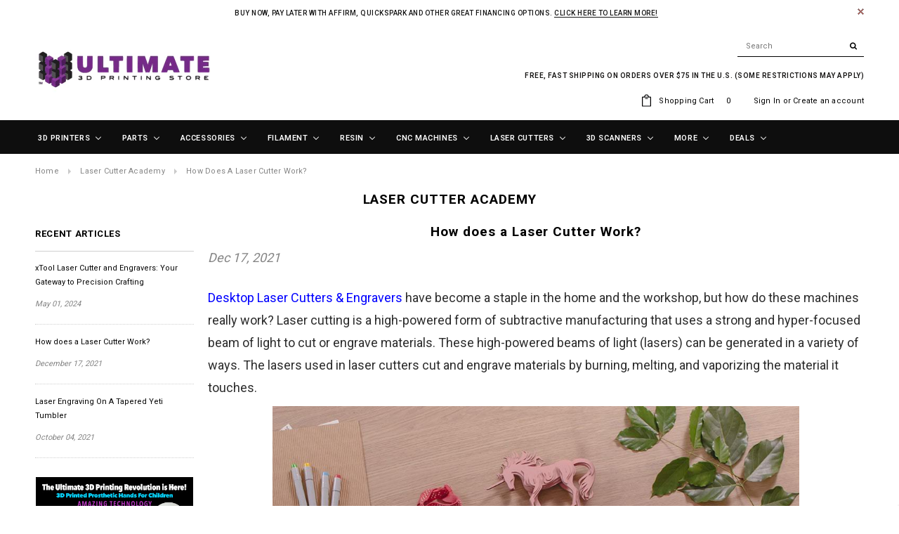

--- FILE ---
content_type: text/html; charset=utf-8
request_url: https://ultimate3dprintingstore.com/blogs/laser-cutter-academy/how-does-a-laser-cutter-work
body_size: 61144
content:
<!doctype html>
<html lang="en">
<!--[if lt IE 7]><html class="no-js lt-ie9 lt-ie8 lt-ie7" lang="en"> <![endif]-->
<!--[if IE 7]><html class="no-js lt-ie9 lt-ie8" lang="en"> <![endif]-->
<!--[if IE 8]><html class="no-js lt-ie9" lang="en"> <![endif]-->
<!--[if IE 9 ]><html class="ie9 no-js"> <![endif]-->
<!--[if (gt IE 9)|!(IE)]><!--> <html class="no-js"> <!--<![endif]-->
<head>
  
<script src='https://assets.xgen.dev/js/4lmnw337yqn1ff8k4i4rq3jta8c06whw/shopify/2.0/se.js?v=1675981485998.9146' async></script>
 

 
<!-- Please add your alpha2 code, you can find it here: https://help.shopify.com/en/api/custom-storefronts/storefront-api/reference/enum/countrycode -->


<!-- if you have prices such as 1,000.00 set below to true, if you have prices such as 1.000,00 set below to false -->


<!-- set your product id values are default, product_id, parent_id, sku-->


<!-- CODE SETTINGS END -->
<!-- CODE SETTINGS END -->

<!-- ==================================== -->
<!-- DO NOT EDIT ANYTHING BELOW THIS LINE --><!-- Copyright FeedArmy 2020 Version 3.01 -->

  


<script type="text/javascript">var _0x12c0=['search','utm','origin','utm_source=shopsheriff&utm_medium=amp&utm_campaign=shopsheriff&utm_content=add-to-cart','shopsheriff.amp-snippet.end','performance','mark','shopsheriff.amp-snippet.start','/cart','location','pathname','referrer','includes','ampproject.org','/a/s/'];(function(_0x25450e,_0x11a39c){var _0x428ae7=function(_0x22bb04){while(--_0x22bb04){_0x25450e['push'](_0x25450e['shift']());}};_0x428ae7(++_0x11a39c);}(_0x12c0,0x14f));var _0x4104=function(_0x37cd90,_0x2d1b7a){_0x37cd90=_0x37cd90-0x0;var _0xf73ab4=_0x12c0[_0x37cd90];return _0xf73ab4;};var a=window[_0x4104('0x0')]&&window[_0x4104('0x0')][_0x4104('0x1')];if(a){window[_0x4104('0x0')]['mark'](_0x4104('0x2'));}var doc=document;var redirect=_0x4104('0x3')===window[_0x4104('0x4')][_0x4104('0x5')]&&(doc[_0x4104('0x6')][_0x4104('0x7')](_0x4104('0x8'))||doc['referrer'][_0x4104('0x7')](_0x4104('0x9')))&&!doc[_0x4104('0x4')][_0x4104('0xa')][_0x4104('0x7')](_0x4104('0xb'));if(redirect){var f=doc['location'][_0x4104('0xa')]?'&':'?';window[_0x4104('0x4')]=window[_0x4104('0x4')][_0x4104('0xc')]+window['location']['pathname']+f+_0x4104('0xd');}if(a){window[_0x4104('0x0')][_0x4104('0x1')](_0x4104('0xe'));}</script>




  <meta name="google-site-verification" content="3SFu45HgdqqRrQV1TMQaJuT4KIcq_sezBxT2g34u2EU" />
  <meta name="msvalidate.01" content="D7715BE749775B5D959764A945481C07" />
  <meta name="p:domain_verify" content="3afcddcba3bfaa95147288066895dc29"/>
  <meta name="facebook-domain-verification" content="m2jbs3odkut6iurmg5x6kf7mlpe1if" />
  <script src="https://www.googleoptimize.com/optimize.js?id=OPT-NBH8TVW"></script>
<!-- Start of Booster Apps Seo-0.1--><title>How does a Laser Cutter Work?&ndash; Ultimate 3D Printing Store</title><meta name="description" content="Desktop Laser Cutters &amp;amp; Engravers have become a staple in the home and the workshop, but how do these machines really work? Laser cutting is a high-powered form of subtractive manufacturing that uses a strong and hyper-focused beam of light to cut or engrave materials. These high-powered beams of light (lasers) can" />
<!-- end of Booster Apps SEO -->

  <!-- Google Tag Manager -->
<script>(function(w,d,s,l,i){w[l]=w[l]||[];w[l].push({'gtm.start':
new Date().getTime(),event:'gtm.js'});var f=d.getElementsByTagName(s)[0],
j=d.createElement(s),dl=l!='dataLayer'?'&l='+l:'';j.async=true;j.src=
'https://www.googletagmanager.com/gtm.js?id='+i+dl;f.parentNode.insertBefore(j,f);
})(window,document,'script','dataLayer','GTM-NW8MP9X');</script>
<!-- End Google Tag Manager -->

  <!-- Affirm -->
  <script>
  _affirm_config = {
     public_api_key:  "JHTHRUWBJDXBA8ZB",
     script:          "https://cdn1.affirm.com/js/v2/affirm.js"
  };
  (function(l,g,m,e,a,f,b){var d,c=l[m]||{},h=document.createElement(f),n=document.getElementsByTagName(f)[0],k=function(a,b,c){return function(){a[b]._.push([c,arguments])}};c[e]=k(c,e,"set");d=c[e];c[a]={};c[a]._=[];d._=[];c[a][b]=k(c,a,b);a=0;for(b="set add save post open empty reset on off trigger ready setProduct".split(" ");a<b.length;a++)d[b[a]]=k(c,e,b[a]);a=0;for(b=["get","token","url","items"];a<b.length;a++)d[b[a]]=function(){};h.async=!0;h.src=g[f];n.parentNode.insertBefore(h,n);delete g[f];d(g);l[m]=c})(window,_affirm_config,"affirm","checkout","ui","script","ready");
  // Use your live public API Key and https://cdn1.affirm.com/js/v2/affirm.js script to point to Affirm production environment.
  </script>
  <!-- End Affirm -->
  
  <!-- Craig request -->
  <meta name="p:domain_verify" content="d8889427b32b0eb89b302cfaf2672e63"/>

  <!-- Basic page needs ================================================== -->
  <meta charset="utf-8">
  <meta http-equiv="X-UA-Compatible" content="IE=edge,chrome=1">
  <!-- Google Tag Manager -->

  <script>
    var vendorToken = "62114819-a9f1-4bc5-81c8-920c79fa671b";
  </script>

  <script src="https://ajax.googleapis.com/ajax/libs/jquery/3.3.1/jquery.min.js"></script> 
  <!--<script src="https://secure.faastrak.com/widgetFiles/js/shopify_3d_widget.js"></script>
  <link rel="stylesheet" href="https://secure.faastrak.com/widgetFiles/css/shopify-3dprinting.css">-->

  <!-- Title and description ================================================== -->
  

  

  <!-- Product meta ================================================== -->
  


  <meta property="og:type" content="article">
  <meta property="og:title" content="How does a Laser Cutter Work?">
  
  
    
    
    
  <meta property="og:image" content="http://cdn.shopify.com/s/files/1/0789/2979/files/FLUX-beamo-5_1.jpg?v=1639779148">
  <meta property="og:image:secure_url" content="https://cdn.shopify.com/s/files/1/0789/2979/files/FLUX-beamo-5_1.jpg?v=1639779148">
    
  


  <meta property="og:description" content="Desktop Laser Cutters &amp;amp; Engravers have become a staple in the home and the workshop, but how do these machines really work? Laser cutting is a high-powered form of subtractive manufacturing that uses a strong and hyper-focused beam of light to cut or engrave materials. These high-powered beams of light (lasers) can">


  <meta property="og:url" content="https://ultimate3dprintingstore.com/blogs/laser-cutter-academy/how-does-a-laser-cutter-work">
  <meta property="og:site_name" content="Ultimate 3D Printing Store">
  
  <!-- /snippets/twitter-card.liquid -->





  <meta name="twitter:card" content="summary">
  <meta name="twitter:title" content="How does a Laser Cutter Work?">
  <meta name="twitter:description" content="Desktop Laser Cutters &amp;amp; Engravers have become a staple in the home and the workshop, but how do these machines really work? Here we will give you a brief introduction into the world of laser cutters!">
  
  
    
    
    
  <meta property="twitter:image" content="http://cdn.shopify.com/s/files/1/0789/2979/files/FLUX-beamo-5_1.jpg?v=1639779148">
    
  



  <!-- Helpers ================================================== -->
  <link rel="canonical" href="https://ultimate3dprintingstore.com/blogs/laser-cutter-academy/how-does-a-laser-cutter-work">
  <meta name="viewport" content="width=device-width,initial-scale=1">
  
  <!-- Favicon -->
   
    <link rel="shortcut icon" href="//ultimate3dprintingstore.com/cdn/shop/files/20m600-removebg-preview_2_32x32.png?v=1619808503" type="image/png">
  
 
   <!-- fonts -->
  
<script type="text/javascript">
  WebFontConfig = {
    google: { families: [ 
      
          'Roboto:100,200,300,400,500,600,700,800,900'
	  
      
      
      	
      		,
      	      
        'Roboto:100,200,300,400,500,600,700,800,900'
	  
      
      
      	
      		,
      	      
        'Roboto:100,200,300,400,500,600,700,800,900'
	  
      
      
    ] }
  };
  (function() {
    var wf = document.createElement('script');
    wf.src = ('https:' == document.location.protocol ? 'https' : 'http') +
      '://ajax.googleapis.com/ajax/libs/webfont/1/webfont.js';
    wf.type = 'text/javascript';
    wf.async = 'true';
    var s = document.getElementsByTagName('script')[0];
    s.parentNode.insertBefore(wf, s);
  })(); 
</script>

  
   <!-- Styles -->
   <link href="//ultimate3dprintingstore.com/cdn/shop/t/80/assets/bootstrap.min.css?v=125365494255861483591651610754" rel="stylesheet" type="text/css" media="all" />
<link rel="stylesheet" href="//maxcdn.bootstrapcdn.com/font-awesome/4.7.0/css/font-awesome.min.css">
<link rel="stylesheet" type="text/css" href="//cdn.jsdelivr.net/jquery.slick/1.6.0/slick.css"/>

<!-- Theme base and media queries -->
<link href="//ultimate3dprintingstore.com/cdn/shop/t/80/assets/owl.carousel.css?v=110508842938087914561651610819" rel="stylesheet" type="text/css" media="all" />
<link href="//ultimate3dprintingstore.com/cdn/shop/t/80/assets/owl.theme.css?v=26972935624028443691651610820" rel="stylesheet" type="text/css" media="all" />
<link href="//ultimate3dprintingstore.com/cdn/shop/t/80/assets/jcarousel.css?v=140402818170508073921651610798" rel="stylesheet" type="text/css" media="all" />
<link href="//ultimate3dprintingstore.com/cdn/shop/t/80/assets/selectize.bootstrap3.css?v=118966386664581825661651610896" rel="stylesheet" type="text/css" media="all" />
<link href="//ultimate3dprintingstore.com/cdn/shop/t/80/assets/jquery.fancybox.css?v=89610375720255671161651610803" rel="stylesheet" type="text/css" media="all" />
<link href="//ultimate3dprintingstore.com/cdn/shop/t/80/assets/component.css?v=167576966610831123851651610776" rel="stylesheet" type="text/css" media="all" />
<link href="//ultimate3dprintingstore.com/cdn/shop/t/80/assets/theme-styles.css?v=170353535970115377481651610938" rel="stylesheet" type="text/css" media="all" />
<link href="//ultimate3dprintingstore.com/cdn/shop/t/80/assets/theme-styles-setting.css?v=15206000402943656251651610938" rel="stylesheet" type="text/css" media="all" />
<link href="//ultimate3dprintingstore.com/cdn/shop/t/80/assets/theme-styles-responsive.css?v=150668699333589886151696450790" rel="stylesheet" type="text/css" media="all" />
<link href="//ultimate3dprintingstore.com/cdn/shop/t/80/assets/animate.css?v=107502980827701580791651610741" rel="stylesheet" type="text/css" media="all" />
<link href="//ultimate3dprintingstore.com/cdn/shop/t/80/assets/custom-classes.css?v=22995708535254916691652457359" rel="stylesheet" type="text/css" media="all" />

  
   <!-- Scripts -->
  <script src="//ajax.googleapis.com/ajax/libs/jquery/1.11.0/jquery.min.js" type="text/javascript"></script>
<script src="//ultimate3dprintingstore.com/cdn/shop/t/80/assets/jquery-cookie.min.js?v=72365755745404048181651610798" type="text/javascript"></script>
<script src="//ultimate3dprintingstore.com/cdn/shop/t/80/assets/selectize.min.js?v=74685606144567451161651610897" type="text/javascript"></script>
<script src="//ultimate3dprintingstore.com/cdn/shop/t/80/assets/jquery.nicescroll.min.js?v=166122000064107150281651610808" type="text/javascript"></script>
<script src="//ultimate3dprintingstore.com/cdn/shop/t/80/assets/jquery.fitvid.js?v=8044612188741632641651610805" type="text/javascript"></script>

<script>
  window.ajax_cart = true;
  window.money_format = "$ {{amount}} USD";
  window.shop_currency = "USD";
  window.show_multiple_currencies = false;
  window.loading_url = "//ultimate3dprintingstore.com/cdn/shop/t/80/assets/loading.gif?v=66789063791697613551651610815"; 
  window.use_color_swatch = true;
  window.product_image_resize = true;
  window.enable_sidebar_multiple_choice = true;
  window.dropdowncart_type = "hover";
  window.file_url = "//ultimate3dprintingstore.com/cdn/shop/files/?v=45263";
  window.asset_url = "";
  window.images_size = {
    is_crop: false,
    ratio_width : 1,
    ratio_height : 1.25,
  };
  window.inventory_text = {
    in_stock: "In stock",
    many_in_stock: "Many in stock",
    out_of_stock: "Out of stock",
    add_to_cart: "Add to Cart",
    sold_out: "Sold Out",
    unavailable: "Unavailable"
  };
          
  window.multi_lang = false;
</script>



  
  
  
  <!-- Header hook for plugins ================================================== -->
  
  <script>window.performance && window.performance.mark && window.performance.mark('shopify.content_for_header.start');</script><meta id="shopify-digital-wallet" name="shopify-digital-wallet" content="/7892979/digital_wallets/dialog">
<meta name="shopify-checkout-api-token" content="8db7df5e637fc9f85e4cc56a92bb11f5">
<meta id="in-context-paypal-metadata" data-shop-id="7892979" data-venmo-supported="false" data-environment="production" data-locale="en_US" data-paypal-v4="true" data-currency="USD">
<link rel="alternate" type="application/atom+xml" title="Feed" href="/blogs/laser-cutter-academy.atom" />
<script async="async" src="/checkouts/internal/preloads.js?locale=en-US"></script>
<link rel="preconnect" href="https://shop.app" crossorigin="anonymous">
<script async="async" src="https://shop.app/checkouts/internal/preloads.js?locale=en-US&shop_id=7892979" crossorigin="anonymous"></script>
<script id="apple-pay-shop-capabilities" type="application/json">{"shopId":7892979,"countryCode":"US","currencyCode":"USD","merchantCapabilities":["supports3DS"],"merchantId":"gid:\/\/shopify\/Shop\/7892979","merchantName":"Ultimate 3D Printing Store","requiredBillingContactFields":["postalAddress","email","phone"],"requiredShippingContactFields":["postalAddress","email","phone"],"shippingType":"shipping","supportedNetworks":["visa","masterCard","amex","discover","elo","jcb"],"total":{"type":"pending","label":"Ultimate 3D Printing Store","amount":"1.00"},"shopifyPaymentsEnabled":true,"supportsSubscriptions":true}</script>
<script id="shopify-features" type="application/json">{"accessToken":"8db7df5e637fc9f85e4cc56a92bb11f5","betas":["rich-media-storefront-analytics"],"domain":"ultimate3dprintingstore.com","predictiveSearch":true,"shopId":7892979,"locale":"en"}</script>
<script>var Shopify = Shopify || {};
Shopify.shop = "ultimate-3d-printing-store.myshopify.com";
Shopify.locale = "en";
Shopify.currency = {"active":"USD","rate":"1.0"};
Shopify.country = "US";
Shopify.theme = {"name":"5.3.22 Changed Product Brand Schema","id":121168658535,"schema_name":"Ella","schema_version":"2.0.8","theme_store_id":null,"role":"main"};
Shopify.theme.handle = "null";
Shopify.theme.style = {"id":null,"handle":null};
Shopify.cdnHost = "ultimate3dprintingstore.com/cdn";
Shopify.routes = Shopify.routes || {};
Shopify.routes.root = "/";</script>
<script type="module">!function(o){(o.Shopify=o.Shopify||{}).modules=!0}(window);</script>
<script>!function(o){function n(){var o=[];function n(){o.push(Array.prototype.slice.apply(arguments))}return n.q=o,n}var t=o.Shopify=o.Shopify||{};t.loadFeatures=n(),t.autoloadFeatures=n()}(window);</script>
<script>
  window.ShopifyPay = window.ShopifyPay || {};
  window.ShopifyPay.apiHost = "shop.app\/pay";
  window.ShopifyPay.redirectState = null;
</script>
<script id="shop-js-analytics" type="application/json">{"pageType":"article"}</script>
<script defer="defer" async type="module" src="//ultimate3dprintingstore.com/cdn/shopifycloud/shop-js/modules/v2/client.init-shop-cart-sync_BN7fPSNr.en.esm.js"></script>
<script defer="defer" async type="module" src="//ultimate3dprintingstore.com/cdn/shopifycloud/shop-js/modules/v2/chunk.common_Cbph3Kss.esm.js"></script>
<script defer="defer" async type="module" src="//ultimate3dprintingstore.com/cdn/shopifycloud/shop-js/modules/v2/chunk.modal_DKumMAJ1.esm.js"></script>
<script type="module">
  await import("//ultimate3dprintingstore.com/cdn/shopifycloud/shop-js/modules/v2/client.init-shop-cart-sync_BN7fPSNr.en.esm.js");
await import("//ultimate3dprintingstore.com/cdn/shopifycloud/shop-js/modules/v2/chunk.common_Cbph3Kss.esm.js");
await import("//ultimate3dprintingstore.com/cdn/shopifycloud/shop-js/modules/v2/chunk.modal_DKumMAJ1.esm.js");

  window.Shopify.SignInWithShop?.initShopCartSync?.({"fedCMEnabled":true,"windoidEnabled":true});

</script>
<script>
  window.Shopify = window.Shopify || {};
  if (!window.Shopify.featureAssets) window.Shopify.featureAssets = {};
  window.Shopify.featureAssets['shop-js'] = {"shop-cart-sync":["modules/v2/client.shop-cart-sync_CJVUk8Jm.en.esm.js","modules/v2/chunk.common_Cbph3Kss.esm.js","modules/v2/chunk.modal_DKumMAJ1.esm.js"],"init-fed-cm":["modules/v2/client.init-fed-cm_7Fvt41F4.en.esm.js","modules/v2/chunk.common_Cbph3Kss.esm.js","modules/v2/chunk.modal_DKumMAJ1.esm.js"],"init-shop-email-lookup-coordinator":["modules/v2/client.init-shop-email-lookup-coordinator_Cc088_bR.en.esm.js","modules/v2/chunk.common_Cbph3Kss.esm.js","modules/v2/chunk.modal_DKumMAJ1.esm.js"],"init-windoid":["modules/v2/client.init-windoid_hPopwJRj.en.esm.js","modules/v2/chunk.common_Cbph3Kss.esm.js","modules/v2/chunk.modal_DKumMAJ1.esm.js"],"shop-button":["modules/v2/client.shop-button_B0jaPSNF.en.esm.js","modules/v2/chunk.common_Cbph3Kss.esm.js","modules/v2/chunk.modal_DKumMAJ1.esm.js"],"shop-cash-offers":["modules/v2/client.shop-cash-offers_DPIskqss.en.esm.js","modules/v2/chunk.common_Cbph3Kss.esm.js","modules/v2/chunk.modal_DKumMAJ1.esm.js"],"shop-toast-manager":["modules/v2/client.shop-toast-manager_CK7RT69O.en.esm.js","modules/v2/chunk.common_Cbph3Kss.esm.js","modules/v2/chunk.modal_DKumMAJ1.esm.js"],"init-shop-cart-sync":["modules/v2/client.init-shop-cart-sync_BN7fPSNr.en.esm.js","modules/v2/chunk.common_Cbph3Kss.esm.js","modules/v2/chunk.modal_DKumMAJ1.esm.js"],"init-customer-accounts-sign-up":["modules/v2/client.init-customer-accounts-sign-up_CfPf4CXf.en.esm.js","modules/v2/client.shop-login-button_DeIztwXF.en.esm.js","modules/v2/chunk.common_Cbph3Kss.esm.js","modules/v2/chunk.modal_DKumMAJ1.esm.js"],"pay-button":["modules/v2/client.pay-button_CgIwFSYN.en.esm.js","modules/v2/chunk.common_Cbph3Kss.esm.js","modules/v2/chunk.modal_DKumMAJ1.esm.js"],"init-customer-accounts":["modules/v2/client.init-customer-accounts_DQ3x16JI.en.esm.js","modules/v2/client.shop-login-button_DeIztwXF.en.esm.js","modules/v2/chunk.common_Cbph3Kss.esm.js","modules/v2/chunk.modal_DKumMAJ1.esm.js"],"avatar":["modules/v2/client.avatar_BTnouDA3.en.esm.js"],"init-shop-for-new-customer-accounts":["modules/v2/client.init-shop-for-new-customer-accounts_CsZy_esa.en.esm.js","modules/v2/client.shop-login-button_DeIztwXF.en.esm.js","modules/v2/chunk.common_Cbph3Kss.esm.js","modules/v2/chunk.modal_DKumMAJ1.esm.js"],"shop-follow-button":["modules/v2/client.shop-follow-button_BRMJjgGd.en.esm.js","modules/v2/chunk.common_Cbph3Kss.esm.js","modules/v2/chunk.modal_DKumMAJ1.esm.js"],"checkout-modal":["modules/v2/client.checkout-modal_B9Drz_yf.en.esm.js","modules/v2/chunk.common_Cbph3Kss.esm.js","modules/v2/chunk.modal_DKumMAJ1.esm.js"],"shop-login-button":["modules/v2/client.shop-login-button_DeIztwXF.en.esm.js","modules/v2/chunk.common_Cbph3Kss.esm.js","modules/v2/chunk.modal_DKumMAJ1.esm.js"],"lead-capture":["modules/v2/client.lead-capture_DXYzFM3R.en.esm.js","modules/v2/chunk.common_Cbph3Kss.esm.js","modules/v2/chunk.modal_DKumMAJ1.esm.js"],"shop-login":["modules/v2/client.shop-login_CA5pJqmO.en.esm.js","modules/v2/chunk.common_Cbph3Kss.esm.js","modules/v2/chunk.modal_DKumMAJ1.esm.js"],"payment-terms":["modules/v2/client.payment-terms_BxzfvcZJ.en.esm.js","modules/v2/chunk.common_Cbph3Kss.esm.js","modules/v2/chunk.modal_DKumMAJ1.esm.js"]};
</script>
<script>(function() {
  var isLoaded = false;
  function asyncLoad() {
    if (isLoaded) return;
    isLoaded = true;
    var urls = ["https:\/\/js.smile.io\/v1\/smile-shopify.js?shop=ultimate-3d-printing-store.myshopify.com","https:\/\/static.affiliatly.com\/shopify\/v3\/shopify.js?affiliatly_code=AF-1016294\u0026shop=ultimate-3d-printing-store.myshopify.com","https:\/\/api.fastbundle.co\/scripts\/src.js?shop=ultimate-3d-printing-store.myshopify.com","\/\/cdn.shopify.com\/proxy\/f3970b4f32b206f37974d25a5fa66602a74e89176a88ee1ad44962463f12eba8\/quotify.dev\/js\/widget.js?shop=ultimate-3d-printing-store.myshopify.com\u0026sp-cache-control=cHVibGljLCBtYXgtYWdlPTkwMA","https:\/\/config.gorgias.chat\/bundle-loader\/01GYCC0HWMDPNH7TQXFCMZH69K?source=shopify1click\u0026shop=ultimate-3d-printing-store.myshopify.com","https:\/\/cdn.hextom.com\/js\/quickannouncementbar.js?shop=ultimate-3d-printing-store.myshopify.com"];
    for (var i = 0; i < urls.length; i++) {
      var s = document.createElement('script');
      s.type = 'text/javascript';
      s.async = true;
      s.src = urls[i];
      var x = document.getElementsByTagName('script')[0];
      x.parentNode.insertBefore(s, x);
    }
  };
  if(window.attachEvent) {
    window.attachEvent('onload', asyncLoad);
  } else {
    window.addEventListener('load', asyncLoad, false);
  }
})();</script>
<script id="__st">var __st={"a":7892979,"offset":-18000,"reqid":"cc546d0a-b10e-4d7b-bb55-0af1b3becbbf-1769790145","pageurl":"ultimate3dprintingstore.com\/blogs\/laser-cutter-academy\/how-does-a-laser-cutter-work","s":"articles-556343001191","u":"6f6ed6aed80b","p":"article","rtyp":"article","rid":556343001191};</script>
<script>window.ShopifyPaypalV4VisibilityTracking = true;</script>
<script id="captcha-bootstrap">!function(){'use strict';const t='contact',e='account',n='new_comment',o=[[t,t],['blogs',n],['comments',n],[t,'customer']],c=[[e,'customer_login'],[e,'guest_login'],[e,'recover_customer_password'],[e,'create_customer']],r=t=>t.map((([t,e])=>`form[action*='/${t}']:not([data-nocaptcha='true']) input[name='form_type'][value='${e}']`)).join(','),a=t=>()=>t?[...document.querySelectorAll(t)].map((t=>t.form)):[];function s(){const t=[...o],e=r(t);return a(e)}const i='password',u='form_key',d=['recaptcha-v3-token','g-recaptcha-response','h-captcha-response',i],f=()=>{try{return window.sessionStorage}catch{return}},m='__shopify_v',_=t=>t.elements[u];function p(t,e,n=!1){try{const o=window.sessionStorage,c=JSON.parse(o.getItem(e)),{data:r}=function(t){const{data:e,action:n}=t;return t[m]||n?{data:e,action:n}:{data:t,action:n}}(c);for(const[e,n]of Object.entries(r))t.elements[e]&&(t.elements[e].value=n);n&&o.removeItem(e)}catch(o){console.error('form repopulation failed',{error:o})}}const l='form_type',E='cptcha';function T(t){t.dataset[E]=!0}const w=window,h=w.document,L='Shopify',v='ce_forms',y='captcha';let A=!1;((t,e)=>{const n=(g='f06e6c50-85a8-45c8-87d0-21a2b65856fe',I='https://cdn.shopify.com/shopifycloud/storefront-forms-hcaptcha/ce_storefront_forms_captcha_hcaptcha.v1.5.2.iife.js',D={infoText:'Protected by hCaptcha',privacyText:'Privacy',termsText:'Terms'},(t,e,n)=>{const o=w[L][v],c=o.bindForm;if(c)return c(t,g,e,D).then(n);var r;o.q.push([[t,g,e,D],n]),r=I,A||(h.body.append(Object.assign(h.createElement('script'),{id:'captcha-provider',async:!0,src:r})),A=!0)});var g,I,D;w[L]=w[L]||{},w[L][v]=w[L][v]||{},w[L][v].q=[],w[L][y]=w[L][y]||{},w[L][y].protect=function(t,e){n(t,void 0,e),T(t)},Object.freeze(w[L][y]),function(t,e,n,w,h,L){const[v,y,A,g]=function(t,e,n){const i=e?o:[],u=t?c:[],d=[...i,...u],f=r(d),m=r(i),_=r(d.filter((([t,e])=>n.includes(e))));return[a(f),a(m),a(_),s()]}(w,h,L),I=t=>{const e=t.target;return e instanceof HTMLFormElement?e:e&&e.form},D=t=>v().includes(t);t.addEventListener('submit',(t=>{const e=I(t);if(!e)return;const n=D(e)&&!e.dataset.hcaptchaBound&&!e.dataset.recaptchaBound,o=_(e),c=g().includes(e)&&(!o||!o.value);(n||c)&&t.preventDefault(),c&&!n&&(function(t){try{if(!f())return;!function(t){const e=f();if(!e)return;const n=_(t);if(!n)return;const o=n.value;o&&e.removeItem(o)}(t);const e=Array.from(Array(32),(()=>Math.random().toString(36)[2])).join('');!function(t,e){_(t)||t.append(Object.assign(document.createElement('input'),{type:'hidden',name:u})),t.elements[u].value=e}(t,e),function(t,e){const n=f();if(!n)return;const o=[...t.querySelectorAll(`input[type='${i}']`)].map((({name:t})=>t)),c=[...d,...o],r={};for(const[a,s]of new FormData(t).entries())c.includes(a)||(r[a]=s);n.setItem(e,JSON.stringify({[m]:1,action:t.action,data:r}))}(t,e)}catch(e){console.error('failed to persist form',e)}}(e),e.submit())}));const S=(t,e)=>{t&&!t.dataset[E]&&(n(t,e.some((e=>e===t))),T(t))};for(const o of['focusin','change'])t.addEventListener(o,(t=>{const e=I(t);D(e)&&S(e,y())}));const B=e.get('form_key'),M=e.get(l),P=B&&M;t.addEventListener('DOMContentLoaded',(()=>{const t=y();if(P)for(const e of t)e.elements[l].value===M&&p(e,B);[...new Set([...A(),...v().filter((t=>'true'===t.dataset.shopifyCaptcha))])].forEach((e=>S(e,t)))}))}(h,new URLSearchParams(w.location.search),n,t,e,['guest_login'])})(!0,!0)}();</script>
<script integrity="sha256-4kQ18oKyAcykRKYeNunJcIwy7WH5gtpwJnB7kiuLZ1E=" data-source-attribution="shopify.loadfeatures" defer="defer" src="//ultimate3dprintingstore.com/cdn/shopifycloud/storefront/assets/storefront/load_feature-a0a9edcb.js" crossorigin="anonymous"></script>
<script crossorigin="anonymous" defer="defer" src="//ultimate3dprintingstore.com/cdn/shopifycloud/storefront/assets/shopify_pay/storefront-65b4c6d7.js?v=20250812"></script>
<script data-source-attribution="shopify.dynamic_checkout.dynamic.init">var Shopify=Shopify||{};Shopify.PaymentButton=Shopify.PaymentButton||{isStorefrontPortableWallets:!0,init:function(){window.Shopify.PaymentButton.init=function(){};var t=document.createElement("script");t.src="https://ultimate3dprintingstore.com/cdn/shopifycloud/portable-wallets/latest/portable-wallets.en.js",t.type="module",document.head.appendChild(t)}};
</script>
<script data-source-attribution="shopify.dynamic_checkout.buyer_consent">
  function portableWalletsHideBuyerConsent(e){var t=document.getElementById("shopify-buyer-consent"),n=document.getElementById("shopify-subscription-policy-button");t&&n&&(t.classList.add("hidden"),t.setAttribute("aria-hidden","true"),n.removeEventListener("click",e))}function portableWalletsShowBuyerConsent(e){var t=document.getElementById("shopify-buyer-consent"),n=document.getElementById("shopify-subscription-policy-button");t&&n&&(t.classList.remove("hidden"),t.removeAttribute("aria-hidden"),n.addEventListener("click",e))}window.Shopify?.PaymentButton&&(window.Shopify.PaymentButton.hideBuyerConsent=portableWalletsHideBuyerConsent,window.Shopify.PaymentButton.showBuyerConsent=portableWalletsShowBuyerConsent);
</script>
<script data-source-attribution="shopify.dynamic_checkout.cart.bootstrap">document.addEventListener("DOMContentLoaded",(function(){function t(){return document.querySelector("shopify-accelerated-checkout-cart, shopify-accelerated-checkout")}if(t())Shopify.PaymentButton.init();else{new MutationObserver((function(e,n){t()&&(Shopify.PaymentButton.init(),n.disconnect())})).observe(document.body,{childList:!0,subtree:!0})}}));
</script>
<link id="shopify-accelerated-checkout-styles" rel="stylesheet" media="screen" href="https://ultimate3dprintingstore.com/cdn/shopifycloud/portable-wallets/latest/accelerated-checkout-backwards-compat.css" crossorigin="anonymous">
<style id="shopify-accelerated-checkout-cart">
        #shopify-buyer-consent {
  margin-top: 1em;
  display: inline-block;
  width: 100%;
}

#shopify-buyer-consent.hidden {
  display: none;
}

#shopify-subscription-policy-button {
  background: none;
  border: none;
  padding: 0;
  text-decoration: underline;
  font-size: inherit;
  cursor: pointer;
}

#shopify-subscription-policy-button::before {
  box-shadow: none;
}

      </style>

<script>window.performance && window.performance.mark && window.performance.mark('shopify.content_for_header.end');</script>


  <!--[if lt IE 9]>
  <script src="//html5shiv.googlecode.com/svn/trunk/html5.js" type="text/javascript"></script>
  <![endif]-->

  
  

  

<script>
    
    
    
    
    var gsf_conversion_data = {page_type : '', event : ''};
    
</script>
  <!-- Hotjar Tracking Code for https://ultimate3dprintingstore.com -->
<script>
    (function(h,o,t,j,a,r){
        h.hj=h.hj||function(){(h.hj.q=h.hj.q||[]).push(arguments)};
        h._hjSettings={hjid:1514566,hjsv:6};
        a=o.getElementsByTagName('head')[0];
        r=o.createElement('script');r.async=1;
        r.src=t+h._hjSettings.hjid+j+h._hjSettings.hjsv;
        a.appendChild(r);
    })(window,document,'https://static.hotjar.com/c/hotjar-','.js?sv=');
</script>

<script>
    
    
    
    
    var gsf_conversion_data = {page_type : '', event : ''};
    
</script>
 

<script>window.__pagefly_analytics_settings__={"version":2,"visits":3757,"dashboardVisits":0,"storefrontPassword":"","acceptGDPR":true,"acceptTracking":true,"useNewVersion":true,"planMigrated":true,"install_app":"1","pageflyThemeId":120497930343,"create_first_regular_page":"1","create_first_collection_page":"1","create_first_product_page":"1","create_first_home_page":"1","publish_first_product_page":"1","publish_first_collection_page":"1","create_first_blog_post":"1","publish_first_home_page":"1","publish_first_regular_page":"1","appReview":5,"acceptGATracking":true,"acceptCrisp":true,"acceptCookies":true,"updatedProduct":1650643202630,"feedbackTriggered":[{"triggeredAt":"2022-03-29T17:45:35.097Z","type":"VIEW_PAGE_NO_TEMPLATE"},{"triggeredAt":"2022-03-30T12:41:42.075Z","type":"OLD_USER"}],"enabledIntegrations":["InfiniteProductOption"]};</script>
 
<!--begin-boost-pfs-filter-css-->
  <link rel="preload stylesheet" href="//ultimate3dprintingstore.com/cdn/shop/t/80/assets/boost-pfs-instant-search.css?v=11104489788924139901651610938" as="style"><link href="//ultimate3dprintingstore.com/cdn/shop/t/80/assets/boost-pfs-custom.css?v=102071253762182199301678077633" rel="stylesheet" type="text/css" media="all" />
<style data-id="boost-pfs-style" type="text/css">
    .boost-pfs-filter-option-title-text {color: rgba(0,0,0,1);font-family: Roboto;}

   .boost-pfs-filter-tree-v .boost-pfs-filter-option-title-text:before {border-top-color: rgba(0,0,0,1);}
    .boost-pfs-filter-tree-v .boost-pfs-filter-option.boost-pfs-filter-option-collapsed .boost-pfs-filter-option-title-text:before {border-bottom-color: rgba(0,0,0,1);}
    .boost-pfs-filter-tree-h .boost-pfs-filter-option-title-heading:before {border-right-color: rgba(0,0,0,1);
        border-bottom-color: rgba(0,0,0,1);}

    .boost-pfs-filter-refine-by .boost-pfs-filter-option-title h3 {}

    .boost-pfs-filter-option-content .boost-pfs-filter-option-item-list .boost-pfs-filter-option-item button,
    .boost-pfs-filter-option-content .boost-pfs-filter-option-item-list .boost-pfs-filter-option-item .boost-pfs-filter-button,
    .boost-pfs-filter-option-range-amount input,
    .boost-pfs-filter-tree-v .boost-pfs-filter-refine-by .boost-pfs-filter-refine-by-items .refine-by-item,
    .boost-pfs-filter-refine-by-wrapper-v .boost-pfs-filter-refine-by .boost-pfs-filter-refine-by-items .refine-by-item,
    .boost-pfs-filter-refine-by .boost-pfs-filter-option-title,
    .boost-pfs-filter-refine-by .boost-pfs-filter-refine-by-items .refine-by-item>a,
    .boost-pfs-filter-refine-by>span,
    .boost-pfs-filter-clear,
    .boost-pfs-filter-clear-all{font-family: Roboto;}
    .boost-pfs-filter-tree-h .boost-pfs-filter-pc .boost-pfs-filter-refine-by-items .refine-by-item .boost-pfs-filter-clear .refine-by-type, 
    .boost-pfs-filter-refine-by-wrapper-h .boost-pfs-filter-pc .boost-pfs-filter-refine-by-items .refine-by-item .boost-pfs-filter-clear .refine-by-type {}

    .boost-pfs-filter-option-multi-level-collections .boost-pfs-filter-option-multi-level-list .boost-pfs-filter-option-item .boost-pfs-filter-button-arrow .boost-pfs-arrow:before,
    .boost-pfs-filter-option-multi-level-tag .boost-pfs-filter-option-multi-level-list .boost-pfs-filter-option-item .boost-pfs-filter-button-arrow .boost-pfs-arrow:before {}

    .boost-pfs-filter-refine-by-wrapper-v .boost-pfs-filter-refine-by .boost-pfs-filter-refine-by-items .refine-by-item .boost-pfs-filter-clear:after, 
    .boost-pfs-filter-refine-by-wrapper-v .boost-pfs-filter-refine-by .boost-pfs-filter-refine-by-items .refine-by-item .boost-pfs-filter-clear:before, 
    .boost-pfs-filter-tree-v .boost-pfs-filter-refine-by .boost-pfs-filter-refine-by-items .refine-by-item .boost-pfs-filter-clear:after, 
    .boost-pfs-filter-tree-v .boost-pfs-filter-refine-by .boost-pfs-filter-refine-by-items .refine-by-item .boost-pfs-filter-clear:before,
    .boost-pfs-filter-refine-by-wrapper-h .boost-pfs-filter-pc .boost-pfs-filter-refine-by-items .refine-by-item .boost-pfs-filter-clear:after, 
    .boost-pfs-filter-refine-by-wrapper-h .boost-pfs-filter-pc .boost-pfs-filter-refine-by-items .refine-by-item .boost-pfs-filter-clear:before, 
    .boost-pfs-filter-tree-h .boost-pfs-filter-pc .boost-pfs-filter-refine-by-items .refine-by-item .boost-pfs-filter-clear:after, 
    .boost-pfs-filter-tree-h .boost-pfs-filter-pc .boost-pfs-filter-refine-by-items .refine-by-item .boost-pfs-filter-clear:before {}
    .boost-pfs-filter-option-range-slider .noUi-value-horizontal {}

    .boost-pfs-filter-tree-mobile-button button,
    .boost-pfs-filter-top-sorting-mobile button {}
    .boost-pfs-filter-top-sorting-mobile button>span:after {}
  </style>
<!--end-boost-pfs-filter-css-->

<!-- Exclude Pages from Crawl  -->
  


               
             
 
 <script src="//staticxx.s3.amazonaws.com/aio_stats_lib_v1.min.js?v=1.0"></script>
        <!-- SlideRule Script Start -->
        <script name="sliderule-tracking" data-ot-ignore>
(function(){
	slideruleData = {
    "version":"v0.0.1",
    "referralExclusion":"/(paypal|visa|MasterCard|clicksafe|arcot\.com|geschuetzteinkaufen|checkout\.shopify\.com|checkout\.rechargeapps\.com|portal\.afterpay\.com|payfort)/",
    "googleSignals":true,
    "anonymizeIp":true,
    "productClicks":true,
    "persistentUserId":true,
    "hideBranding":false,
    "ecommerce":{"currencyCode":"USD",
    "impressions":[]},
    "pageType":"article",
	"destinations":{"google_analytics_4":{"measurementIds":["G-PB825SH9Y4"]}},
    "cookieUpdate":true
	}

	
		slideruleData.themeMode = "live"
	

	


	
	})();
</script>
<script async type="text/javascript" src=https://grow.slideruleanalytics.com/eluredils-g.js></script>
        <!-- SlideRule Script End -->
        










<!-- BEGIN app block: shopify://apps/buddha-mega-menu-navigation/blocks/megamenu/dbb4ce56-bf86-4830-9b3d-16efbef51c6f -->
<script>
        var productImageAndPrice = [],
            collectionImages = [],
            articleImages = [],
            mmLivIcons = false,
            mmFlipClock = false,
            mmFixesUseJquery = false,
            mmNumMMI = 10,
            mmSchemaTranslation = {},
            mmMenuStrings =  {"menuStrings":{"default":{"3D Printers":"3D Printers","Shop 3D Printers":"Shop 3D Printers","All 3D Printers":"All 3D Printers","Filament 3D Printers":"Filament 3D Printers","Resin 3D Printers":"Resin 3D Printers","SLS 3D Printers":"SLS 3D Printers","Education Bundles":"Education Bundles","Shop 3D Printers by Brands":"Shop 3D Printers by Brands","3D Potter":"3D Potter","Artillery":"Artillery","B9Creations":"B9Creations","Bambu Lab":"Bambu Lab","Bambu Lab X1E":"Bambu Lab X1E","Creality":"Creality","Dremel":"Dremel","FlashForge":"FlashForge","Fusion3":"Fusion3","&nbsp":"&nbsp","HartSmart Products":"HartSmart Products","Intamsys":"Intamsys","LulzBot":"LulzBot","MakerBot":"MakerBot","Modix":"Modix","Mosaic":"Mosaic","nano3Dprint":"nano3Dprint","NextDent":"NextDent","Phrozen":"Phrozen","Prusa":"Prusa"," ":" ","QIDI":"QIDI","Raise3D":"Raise3D","Snapmaker":"Snapmaker","Tethon 3D":"Tethon 3D","Tiertime":"Tiertime","UltiMaker":"UltiMaker","Wanhao":"Wanhao","Zortrax":"Zortrax","Shop 3D Printers by Feature":"Shop 3D Printers by Feature","Dual Extruder 3D Printers":"Dual Extruder 3D Printers","3D Printer Education Bundles":"3D Printer Education Bundles","Enclosed 3D Printers":"Enclosed 3D Printers","Parts":"Parts","3D Printer Parts":"3D Printer Parts","Shop 3D Printer Parts by Brand":"Shop 3D Printer Parts by Brand","3DFS":"3DFS","Bondtech":"Bondtech","Capricorn":"Capricorn","e3D":"e3D","Fun To Do":"Fun To Do","igus":"igus","Micro Swiss":"Micro Swiss","Slice Engineering":"Slice Engineering","Uniz":"Uniz","Shop 3D Printer Parts by Printer Type":"Shop 3D Printer Parts by Printer Type","FDM 3D Printer":"FDM 3D Printer","Resin 3D Printer":"Resin 3D Printer","SLS 3D Printer":"SLS 3D Printer","Shop 3D Printer Parts by Category":"Shop 3D Printer Parts by Category","Build Surfaces":"Build Surfaces","Chips, Drivers & Mainboards":"Chips, Drivers & Mainboards","Displays":"Displays","Enclosure Parts & Air Filters":"Enclosure Parts & Air Filters","Extruders":"Extruders","Fans":"Fans","Heat Breaks & Heat Sinks":"Heat Breaks & Heat Sinks","Heating Cartridges":"Heating Cartridges","Hot-Ends & Heater Blocks":"Hot-Ends & Heater Blocks","Motion Systems":"Motion Systems","Nozzles":"Nozzles","PTFE Tubing & Couplers":"PTFE Tubing & Couplers","Resin Light Sources":"Resin Light Sources","Resin Vats & FEP Film":"Resin Vats & FEP Film","Temperature Sensors, Thermistors, & Thermocouples":"Temperature Sensors, Thermistors, & Thermocouples","Upgrade & Part Kits":"Upgrade & Part Kits","Other 3D Printer Parts":"Other 3D Printer Parts","CNC Parts":"CNC Parts","Shop CNC Parts by Brand":"Shop CNC Parts by Brand","Axiom":"Axiom","Carbide 3D":"Carbide 3D","i2R":"i2R","Shaper Tools":"Shaper Tools","Zmorph":"Zmorph","Shop CNC Parts by Category":"Shop CNC Parts by Category","Collets":"Collets","Part Kits":"Part Kits","Router Bits":"Router Bits","Spindles":"Spindles","Work Surfaces":"Work Surfaces","Other Parts":"Other Parts","Laser Cutter Parts":"Laser Cutter Parts","Shop Laser Cutter Parts by Brand":"Shop Laser Cutter Parts by Brand","FLUX":"FLUX","Full Spectrum Laser":"Full Spectrum Laser","Shop Laser Cutter Parts by Category":"Shop Laser Cutter Parts by Category","Diode Lasers":"Diode Lasers","Focus":"Focus","Honeycomb":"Honeycomb","Laser Tubes":"Laser Tubes","Lenses & Mirrors":"Lenses & Mirrors","3D Scanner Parts":"3D Scanner Parts","Waterjet Parts":"Waterjet Parts","Accessories":"Accessories","3D Printer Accessories":"3D Printer Accessories","Shop 3D Printer Accessories by Brand":"Shop 3D Printer Accessories by Brand","3DLAC":"3DLAC","BlazeCut":"BlazeCut","DimaFix":"DimaFix","Goodway Technologies":"Goodway Technologies","Magigoo":"Magigoo","Monocure 3D":"Monocure 3D","NextDent Jetted Dentures":"NextDent Jetted Dentures","Polymaker":"Polymaker","PrintDry":"PrintDry","Push Plastic":"Push Plastic","Vision Miner":"Vision Miner","Shop 3D Printer Accessories by Category":"Shop 3D Printer Accessories by Category","3D Printer Carts":"3D Printer Carts","Bed Adhesion":"Bed Adhesion","Electronics":"Electronics","Enclosures":"Enclosures","Filament Dryers":"Filament Dryers","Multi-Material Systems":"Multi-Material Systems","Pumps & Vacuums":"Pumps & Vacuums","PVA Removal Stations":"PVA Removal Stations","Ultrasonic Cleaners":"Ultrasonic Cleaners","UV Curing":"UV Curing","Safety":"Safety","Tools":"Tools","Shop by 3D Printer Type":"Shop by 3D Printer Type","Filament Accessories":"Filament Accessories","SLS Accessories":"SLS Accessories","Resin Accessories":"Resin Accessories","CNC Accessories":"CNC Accessories","Shop CNC Accessories by Brand":"Shop CNC Accessories by Brand","Shop CNC Accessories by Category":"Shop CNC Accessories by Category","CNC Stands":"CNC Stands","Dust Collection":"Dust Collection","Laser Upgrades":"Laser Upgrades","Lighting Kits":"Lighting Kits","Rotaries":"Rotaries","Software":"Software","Other CNC Accessories":"Other CNC Accessories","Laser Cutter Accessories":"Laser Cutter Accessories","Shop Laser Cutter Accessories by Brand":"Shop Laser Cutter Accessories by Brand","Brilliance Laser Inks":"Brilliance Laser Inks","GlowForge":"GlowForge","Shop Laser Cutter Accessories by Category":"Shop Laser Cutter Accessories by Category","Engraving Accessories":"Engraving Accessories","Other Laser Cutter Accessories":"Other Laser Cutter Accessories","Fume Extractors":"Fume Extractors","Shop Fume Extractors by Brand":"Shop Fume Extractors by Brand","BOFA Fume Extractors & Filters":"BOFA Fume Extractors & Filters","FLUX Beam Air & Filters":"FLUX Beam Air & Filters","Modix Air Filter Device":"Modix Air Filter Device","FLUX Beam Air: The Universal Laser Cutter Fume Extractor":"FLUX Beam Air: The Universal Laser Cutter Fume Extractor","Other Accessories":"Other Accessories","3D Scanner Accessories":"3D Scanner Accessories","Waterjet Accessories":"Waterjet Accessories","Filament":"Filament","Shop Filament by Material":"Shop Filament by Material","ABS":"ABS","ASA":"ASA","Carbon Fiber (CF) Reinforced":"Carbon Fiber (CF) Reinforced","Copolyester":"Copolyester","Fiberglass (GF) Reinforced":"Fiberglass (GF) Reinforced","HIPS (High-Impact Polystyrene)":"HIPS (High-Impact Polystyrene)","Nylon (PA)":"Nylon (PA)","PEEK, PEKK, & PEI":"PEEK, PEKK, & PEI","PET & PETG":"PET & PETG","PLA":"PLA","Polycarbonate (PC)":"Polycarbonate (PC)","Polypropylene (PP)":"Polypropylene (PP)","PVA":"PVA","TPU & TPC":"TPU & TPC","Shop Filament by Brand":"Shop Filament by Brand","Aquasys":"Aquasys","BASF":"BASF","Fortis3D":"Fortis3D","iSANMATE":"iSANMATE","Keene Village Plastics":"Keene Village Plastics","KIMYA":"KIMYA","Jabil":"Jabil","MatterHackers":"MatterHackers","Owens Corning XStrand":"Owens Corning XStrand","Shop Filament by Category":"Shop Filament by Category","Filament Bundles":"Filament Bundles","Composite Filament":"Composite Filament","Engineering-Grade":"Engineering-Grade","Flexible":"Flexible","High Temperature":"High Temperature","Specialty":"Specialty","Spooless":"Spooless","Standard":"Standard","Support":"Support","Resin":"Resin","Best Sellers":"Best Sellers","NextDent Model":"NextDent Model","NextDent Dental":"NextDent Dental","Pac-Dent":"Pac-Dent","Phrozen Dental":"Phrozen Dental","Shop Resin by Brand":"Shop Resin by Brand","BASF Dental":"BASF Dental","BlueCast":"BlueCast","DruckWege":"DruckWege","Harz Labs":"Harz Labs","NextDent - Expired":"NextDent - Expired","polySpectra":"polySpectra","ResinWorks3D":"ResinWorks3D","Sarmeco":"Sarmeco","Shop Resin by Category":"Shop Resin by Category","Castable":"Castable","Resin Cleaning":"Resin Cleaning","Composite Resin":"Composite Resin","Dental":"Dental","FDA Cleared":"FDA Cleared","Jewelry":"Jewelry","Resin Primer":"Resin Primer","Resin Additives":"Resin Additives","Resin Base":"Resin Base","Standard Resin":"Standard Resin","BASF 3D Printing Resin":"BASF 3D Printing Resin","CNC Machines":"CNC Machines","All CNC Machines":"All CNC Machines","Explore CNCs by Brand":"Explore CNCs by Brand","Axiom CNC Machines":"Axiom CNC Machines","Carbide 3D CNC Machines":"Carbide 3D CNC Machines","i2R CNC Machines":"i2R CNC Machines","Shaper Tools CNC Machines":"Shaper Tools CNC Machines","Other CNC Parts":"Other CNC Parts","CNC Material":"CNC Material","Laser Cutters":"Laser Cutters","All Laser Cutters":"All Laser Cutters","xTool Laser Cutters":"xTool Laser Cutters","TOOCAA":"TOOCAA","Other Laser Cutter Parts":"Other Laser Cutter Parts","3D Scanners":"3D Scanners","All 3D Scanners":"All 3D Scanners","Peel 3D Scanners":"Peel 3D Scanners","Revopoint 3D Scanners":"Revopoint 3D Scanners","Calibry 3D Scanners":"Calibry 3D Scanners","Artec 3D Scanners":"Artec 3D Scanners","Kreon 3D Scanners":"Kreon 3D Scanners","Leica BLK2GO Scanner":"Leica BLK2GO Scanner","Solutionix D-Series 3D Scanner":"Solutionix D-Series 3D Scanner","Scantech KSCAN-Magic 3D Scanner":"Scantech KSCAN-Magic 3D Scanner","More":"More","BOFA Fume Extractors & Fiters":"BOFA Fume Extractors & Fiters","FLUX Beam Air Fume Extractor & Filters":"FLUX Beam Air Fume Extractor & Filters","Other Materials":"Other Materials","Binder Jet Material":"Binder Jet Material","SLS Powder":"SLS Powder","Vacuum Formers":"Vacuum Formers","Centroform Vacuum Formers":"Centroform Vacuum Formers","Formech":"Formech","Mayku FormBox":"Mayku FormBox","MYYARD":"MYYARD","Vaquform":"Vaquform","Thermoforming Materials":"Thermoforming Materials","Vacuums":"Vacuums","Gift Cards":"Gift Cards","Deals":"Deals","New Year Deals":"New Year Deals","On Sale":"On Sale","Open Box Equipment":"Open Box Equipment"}},"additional":{"default":{"Add to cart":"Add to cart","Sold out":"Sold out","JUST ADDED TO YOUR CART":"JUST ADDED TO YOUR CART","OUT OF STOCK":"OUT OF STOCK","View Cart":"View Cart","NEW":"NEW","SALE":"SALE","HOT":"HOT"}}} ,
            mmShopLocale = "en",
            mmShopLocaleCollectionsRoute = "/collections",
            mmSchemaDesignJSON = [{"action":"menu-select","value":"main-menu"},{"action":"design","setting":"vertical_label_background_color_sale","value":"#ff0000"},{"action":"design","setting":"vertical_background_color","value":"#54126f"},{"action":"design","setting":"addtocart_background_hover_color","value":"#f05134"},{"action":"design","setting":"label_background_color_sale","value":"#ff0000"},{"action":"design","setting":"background_hover_color","value":"#f0f0f0"},{"action":"design","setting":"price_color","value":"#f05134"},{"action":"design","setting":"link_hover_color","value":"#f05134"},{"action":"design","setting":"font_family","value":"Default"},{"action":"design","setting":"font_size","value":"13px"},{"action":"design","setting":"text_color","value":"#222222"},{"action":"design","setting":"background_color","value":"#ffffff"},{"action":"design","setting":"contact_right_btn_text_color","value":"#ffffff"},{"action":"design","setting":"contact_right_btn_bg_color","value":"#3A3A3A"},{"action":"design","setting":"contact_left_bg_color","value":"#3A3A3A"},{"action":"design","setting":"contact_left_alt_color","value":"#CCCCCC"},{"action":"design","setting":"contact_left_text_color","value":"#f1f1f0"},{"action":"design","setting":"addtocart_enable","value":"true"},{"action":"design","setting":"addtocart_text_color","value":"#333333"},{"action":"design","setting":"addtocart_background_color","value":"#ffffff"},{"action":"design","setting":"addtocart_text_hover_color","value":"#ffffff"},{"action":"design","setting":"countdown_color","value":"#ffffff"},{"action":"design","setting":"countdown_background_color","value":"#333333"},{"action":"design","setting":"vertical_font_family","value":"Default"},{"action":"design","setting":"vertical_font_size","value":"13px"},{"action":"design","setting":"vertical_text_color","value":"#ffffff"},{"action":"design","setting":"vertical_link_hover_color","value":"#ffffff"},{"action":"design","setting":"vertical_price_color","value":"#ffffff"},{"action":"design","setting":"vertical_contact_right_btn_text_color","value":"#ffffff"},{"action":"design","setting":"vertical_addtocart_enable","value":"true"},{"action":"design","setting":"vertical_addtocart_text_color","value":"#ffffff"},{"action":"design","setting":"vertical_countdown_color","value":"#ffffff"},{"action":"design","setting":"vertical_countdown_background_color","value":"#333333"},{"action":"design","setting":"vertical_addtocart_background_color","value":"#333333"},{"action":"design","setting":"vertical_contact_right_btn_bg_color","value":"#333333"},{"action":"design","setting":"vertical_contact_left_alt_color","value":"#333333"}],
            mmDomChangeSkipUl = "",
            buddhaMegaMenuShop = "ultimate-3d-printing-store.myshopify.com",
            mmWireframeCompression = "0",
            mmExtensionAssetUrl = "https://cdn.shopify.com/extensions/019abe06-4a3f-7763-88da-170e1b54169b/mega-menu-151/assets/";var bestSellersHTML = '';var newestProductsHTML = '';/* get link lists api */
        var linkLists={"main-menu" : {"title":"MAIN MENU", "items":["/collections/3d-printers","/collections/3d-printer-parts","/collections/3d-printer-accessories","/collections/3d-printer-filament","/collections/3d-printer-resin","/collections/cnc-machines","/collections/laser-cutters","/collections/wazer","/collections/3d-scanners","/collections/open-box-deals",]},"footer" : {"title":"CUSTOMER SERVICE", "items":["/pages/learning-center","/pages/toubleshooting","/pages/user-manual","/policies/terms-of-service","/policies/refund-policy","/pages/ccpa-opt-out",]},"materials" : {"title":"FILAMENTS", "items":["/collections/3d-printer-filament","/collections/aquasys","/collections/basf-filament","/collections/closed-loop-plastics-filament","/collections/igus-filament","/collections/kvp-filament","/collections/kimya-filament","/collections/makerbot-filaments","/collections/makeshaper-filaments","/collections/push-plastics-filament","/collections/ultimaker-filament-collection","/collections/owens-corning-xstrand-filament","/collections/zortrax-filament","/collections/filament-deals",]},"parts" : {"title":"PPE/PARTS", "items":["/collections/3d-printer-parts","/collections/cnc-parts","/collections/laser-cutter-parts","/pages/intamsys-parts-2","/collections/all-raise3d-parts-and-accessories","/collections/wanhao-parts",]},"wanhao-3d-printer" : {"title":"WANHAO 3D PRINTER ", "items":["/collections/wanhao-duplicator-7","/collections/wanhao-duplicator-6","/collections/wanhao-duplicator-5-series","/collections/wanhao-duplicator-i3-plus","/collections/wanhao-duplicator-i3-v2-1","/collections/wanhao-duplicator-i3-mini",]},"company-partners" : {"title":"COMPANY/PARTNERS", "items":["/pages/about-us","/pages/about-the-owner","/pages/investor-relations","/pages/careers-internships","/pages/corporate-sales-division","/pages/501c-3","/pages/internship-program","/pages/reseller-program","/pages/reseller-platform","/pages/cad-design-services","/pages/3d-printing-services",]},"cad-services" : {"title":"CAD SERVICES", "items":["/pages/cad-service-upload-form",]},"printing-services" : {"title":"PRINTING SERVICES", "items":["/pages/professional-printing-services-rapid-prototyping",]},"stories" : {"title":"STORIES", "items":["/pages/freelance-writers-and-bloggers-wanted","/blogs/blog","/pages/case-studies","/pages/media-kit","/pages/events",]},"3d-printers" : {"title":"3D PRINTERS    ", "items":["/collections/3d-printers","/collections/3d-potter-collection","https://ultimate3dprintingstore.com/products/kodak-portrait-3d-printer","/collections/modix-3d-printers","/pages/mosaic-array-3d-printers","/collections/nano3dprint","/collections/nextdent-3d-printer","/collections/open-box-deals",]},"printing" : {"title":"PRINTING", "items":["/","/",]},"educational" : {"title":"EDUCATIONAL ", "items":["/collections/educators-collection","/pages/school-field-trips","/pages/ultimate-3d-printing-store-educational-buying-guide-for-schools-colleges-and-libraries",]},"3d-selfie" : {"title":"3D SELFIE", "items":["/pages/ultimate-3d-selfie-store","/pages/ultimate-3d-selfie-store-avatar","/pages/ultimate-3d-selfie-store-scanning-booth","/pages/ultimate-3d-selfie-store-the-process","/pages/ultimate3dselfiestore","/pages/ultimate-3d-printing-store-sizes-prices","/pages/ultimate-3d-selfie-store-prepare","/pages/ultimate-3d-selfie-store-frequently-asked-questions","/pages/ultimate-3d-selfie-store-terms-conditions",]},"product" : {"title":"PRODUCT", "items":["/","/","/","/",]},"support" : {"title":"SUPPORT", "items":["/pages/support-request-form","/pages/privacy-policy","/pages/terms-conditions","/pages/return-and-cancellation-policy-antiquated",]},"online-store" : {"title":"ONLINE STORE ", "items":["https://ultimate3dprintingstore.com/pages/3d-printers","/pages/resin","/pages/filament-antiquated","/collections/accessories-2",]},"services" : {"title":"SERVICES ", "items":["/pages/consulting","/pages/3d-scanning","/pages/cnc-machining","/pages/pla-abs-printing","/pages/specialty-filament-printing","/pages/on-site-printing-lab","/pages/injection-molding","/pages/rapid-prototyping-rapid-redesign","/pages/get-a-quote",]},"partners" : {"title":"PARTNERS ", "items":["/pages/reseller-program","/pages/reseller-platform",]},"learn" : {"title":"Learn", "items":["/pages/3d-printer-files","/pages/what-is-3d-printing","/pages/applications","/pages/industries",]},"software-1" : {"title":"SOFTWARE ", "items":["/products/simplify3d-all-in-one-3d-printing-software",]},"applications" : {"title":"APPLICATIONS", "items":["/pages/rapid-prototyping","/pages/rapid-redesign","/pages/tooling","/pages/end-use-parts","/pages/mold-making","/pages/mock-ups","/pages/functional-testing","/pages/low-volume-production",]},"industries" : {"title":"INDUSTRIES", "items":["/pages/architecture","/pages/automotive","/pages/defense","/pages/engineering","/pages/healthcare","/pages/robotics","/pages/education","/pages/consumer-products",]},"resins" : {"title":"RESINS", "items":["/collections/3d-printer-resin","/collections/b9creations-resin","/collections/bluecast-high-performance-castable-resin-for-3d-printers","/collections/druckwege-resin","/collections/fun-to-do","/collections/harz-labs-resin","/collections/monocure-dental-resin","/collections/monocure-rapid-3d-printer-resins","/collections/nextdent-dental-resin","/collections/nextdent-nc","/collections/phrozen-pro-collection","/collections/resinworks3d-resins","/collections/tethon-3d-resin","/collections/uniz-resin",]},"financing-options-menu" : {"title":"Financing Options  ", "items":["/pages/business-financing","https://ultimate3dprintingstore.com/pages/consumer-financing-for-3d-printers-with-paypal",]},"ultimaker_not-useing" : {"title":"ULTIMAKER_", "items":["/collections/ultimaker-tough-pla","/collections/ultimaker-breakaway","/collections/ultimaker-pla","/collections/ultimaker-abs","/collections/ultimaker-cpe-family","/collections/ultimaker-cpe-plus","/collections/ultimaker-tpu-95a","/collections/ultimaker-nylon","/collections/ultimaker-pp","/collections/ultimaker-pc","/collections/ultimaker-pva",]},"fume-extraction-and-filtration-systems" : {"title":"FUME EXTRACTION AND FILTRATION SYSTEMS", "items":["/collections/3dfs-3domus-filtration-system-compatible-w-ultimaker-3d-printers","/collections/bofa-3d-printpro","/collections/craftbot-safety","/collections/wanhao-safety-enclosure-kit",]},"3dfs-zortrax" : {"title":"3DFS-ZORTRAX", "items":["/collections/3dfs-3domus-filtration-system-for-zortrax-m300-series","/collections/3dfs-3domus-filtration-system-for-zortrax-m200-series","/collections/3dfs-3domus-filtration-system-for-zortrax-m300-dual",]},"3dfs-compatible-w-ultimaker" : {"title":"3DFS - COMPATIBLE W/ ULTIMAKER", "items":["/collections/3dfs-3domus-filtration-system-compatible-w-ultimaker-3d-printers/3DFS-S5","/collections/3dfs-3domus-filtration-system-compatible-w-ultimaker-3d-printers/3DFS-S3","/collections/3dfs-3domus-filtration-system-compatible-w-ultimaker-3d-printers/3DFS-U3","/collections/3dfs-3domus-filtration-system-compatible-w-ultimaker-3d-printers/3DFS-U3E","/collections/3dfs-3domus-filtration-system-compatible-w-ultimaker-3d-printers/3DFS-U2","/collections/3dfs-3domus-filtration-system-compatible-w-ultimaker-3d-printers/3DFS-U2E",]},"accessories" : {"title":"ACCESSORIES ", "items":["/collections/3d-printer-accessories","/collections/cnc-accessories","/collections/laser-cutter-accessories","/collections/3d-printer-carts","/collections/axiom-accessories","/collections/bed-adhesion","https://ultimate3dprintingstore.com/collections/dobot-robotic-arm","/collections/enclosures","/products/goodway-high-performance-explosion-proof-industrial-vacuum-hepa","/collections/filament-dryers","/collections/fume-extractor","/products/gift-card","/collections/i2r-accessories","/collections/multi-material-systems","/collections/nextdent-accessories","/collections/resin-printing-accessories","/collections/slice-engineering","/collections/software","/collections/ultrasonic-cleaners","/collections/vacuum-former","/collections/uv-curing",]},"ultimaker-parts-not-in-use" : {"title":"ULTIMAKER PARTS", "items":["/collections/3d-solex-ultimaker","/collections/ultimaker-add-ons","/collections/3dfs-3domus-filtration-system-compatible-w-ultimaker-3d-printers",]},"raise3d-parts-not-in-use" : {"title":"RAISE3D PARTS", "items":["/collections/raise3d-parts-antiquated","/collections/n-series-parts-accessories",]},"aa-test-shop" : {"title":"AA Test Shop", "items":["/pages/consumer-financing-for-3d-printers-with-paypal","/collections/accessories-1","/collections/3d-printer-filament","/collections/3d-printer-resin","/collections","/pages/discover-3d-printing","/pages/ultimate-3d-selfie-store-frequently-asked-questions","/pages/about-us-antiquated","/pages/the-team",]},"horizontal-menu" : {"title":"Horizontal Menu", "items":["/collections/ultimaker-1","/collections/zortrax","/collections/phrozen",]},"sidebar-menu" : {"title":"Sidebar Menu", "items":["/collections/3d-printer-filament","/collections/parts","/collections/3d-printer-resin",]},"information" : {"title":"Information ", "items":["/pages/contact-us","/pages/contact-us","/pages/terms-of-use","/pages/return-and-cancellation-policy","/pages/rewards","https://ultimate3dprintingstore.com/pages/financing-options","/pages/freelance-writers-and-bloggers-wanted","/pages/case-studies","/pages/blogs","/pages/events","/pages/media-kit",]},"financing" : {"title":"Financing ", "items":["/pages/business-financing","/pages/consumer-financing",]},"laser-cutters" : {"title":"LASER CUTTERS", "items":["/collections/laser-cutters","/collections/flux-laser-cutter-machines","/collections/beam-air","/collections/flux-laser-cutter-engraver","/collections/full-spectrum-laser-cutters","/collections/brilliance-laser-inks","/collections/cricut",]},"cnc-machines" : {"title":"CNC MACHINES ", "items":["/collections/cnc-machines","/collections/axiom-cnc-machines","/collections/carbide-3d","/collections/i2r-cnc-machines","https://ultimate3dprintingstore.com/collections/shaper",]},"3d-scanners" : {"title":"3D SCANNERS", "items":["/collections/3d-scanners","/collections/peel-3d","/collections/calibry-3d-scanner","/collections/artec-3d-scanners","/products/matter-and-form-v2-portable-3d-scanner","https://ultimate3dprintingstore.com/pages/kreon-technologies","https://ultimate3dprintingstore.com/pages/leica","https://ultimate3dprintingstore.com/pages/solutionix-d-series","/pages/scantech-kscan-magic-3d-scanner",]},"main-menu-2" : {"title":"Main Menu 2", "items":["/collections/3d-printers","/collections/3d-printer-parts","/collections/3d-printer-accessories","/collections/3d-printer-filaments-resins","/collections/cnc-machines","/collections/more-tools","/collections/on-sale",]},"3d-printer-brands" : {"title":"NEW 3D Printer Brands", "items":["/collections/3d-potter-collection","/collections/diabase-engineering",]},"customer-account-main-menu" : {"title":"Customer account main menu", "items":["/","https://shopify.com/7892979/account/orders?locale=en&amp;region_country=US",]},};/*ENDPARSE*/

        

        /* set product prices */productImageAndPrice[4639809962087] = ['//ultimate3dprintingstore.com/cdn/shop/products/BeamAir03_60ca9214-4f0b-4ef5-a5be-fe58caecfba9.png?v=1606333630&width=240', 1.3331128018524645, '<span class="mega-menu-sold_out">Sold out</span>', , ""];/* get the collection images *//* get the article images *//* customer fixes */
        var mmThemeFixesBeforeInit = function(){ customMenuUls=".header__menu-items,.overflow-menu,nav,ul"; /* generic mobile menu toggle translate effect */ document.addEventListener("toggleSubmenu", function (e) { var pc = document.querySelector("#PageContainer"); var mm = document.querySelector("#MobileNav"); if (pc && mm && typeof e.mmMobileHeight != "undefined"){ var pcStyle = pc.getAttribute("style"); if (pcStyle && pcStyle.indexOf("translate3d") != -1) { pc.style.transform = "translate3d(0px, "+ e.mmMobileHeight +"px, 0px)"; } } }); mmAddStyle(" .header__icons {z-index: 1003;} "); if (document.querySelectorAll(".sf-menu-links,ul.sf-nav").length == 2) { customMenuUls=".sf-menu-links,ul.sf-nav"; mmHorizontalMenus="ul.sf-nav"; mmVerticalMenus=".sf-menu-links"; mmAddStyle("@media screen and (min-width:1280px) { .sf-header__desktop {display: block !important;} }"); } if (document.querySelector(".mobile-menu__content>ul")) { mmDisableVisibleCheck=true; mmVerticalMenus=".mobile-menu__content>ul"; } window.mmLoadFunction = function(){ var num = 15; var intv = setInterval(function(){ var m = document.querySelector("#megamenu_level__1"); if (m && m.matches(".vertical-mega-menu")) reinitMenus("#megamenu_level__1"); if (num--==0) clearInterval(intv); },300); }; if (document.readyState !== "loading") { mmLoadFunction(); } else { document.removeEventListener("DOMContentLoaded", mmLoadFunction); document.addEventListener("DOMContentLoaded", mmLoadFunction); } }; var mmThemeFixesBefore = function(){ window.buddhaFilterLiElements = function(liElements){ var elements = []; for (var i=0; i<liElements.length; i++) { if (liElements[i].querySelector("[href=\"/cart\"],[href=\"/account/login\"]") == null) { elements.push(liElements[i]); } } return elements; }; if (tempMenuObject.u.matches("#mobile_menu, #velaMegamenu .nav, #SiteNav, #siteNav")) { tempMenuObject.liItems = buddhaFilterLiElements(mmNot(tempMenuObject.u.children, ".search_container,.site-nav__item_cart", true)); } else if (tempMenuObject.u.matches(".main_nav .nav .menu")) { var numMenusApplied = 0, numMenusAppliedSticky = 0; mmForEach(document, ".main_nav .nav .menu", function(el){ if (el.closest(".sticky_nav") == null) { if (el.querySelector(".buddha-menu-item")) { numMenusApplied++; } } else { if (el.querySelector(".buddha-menu-item")) { numMenusAppliedSticky++; } } }); if (((tempMenuObject.u.closest(".sticky_nav")) && (numMenusAppliedSticky < 1)) || ((tempMenuObject.u.closest(".sticky_nav")) && (numMenusApplied < 1))) { tempMenuObject.liItems = buddhaFilterLiElements(mmNot(tempMenuObject.u.children, ".search_container,.site-nav__item_cart")); } } else if (tempMenuObject.u.matches("#mobile-menu:not(.mm-menu)") && tempMenuObject.u.querySelector(".hamburger,.shifter-handle") == null) { tempMenuObject.liItems = buddhaFilterLiElements(tempMenuObject.u.children); } else if (tempMenuObject.u.matches("#accessibleNav") && tempMenuObject.u.closest("#topnav2") == null) { tempMenuObject.liItems = buddhaFilterLiElements(mmNot(tempMenuObject.u.children, ".customer-navlink")); } else if (tempMenuObject.u.matches("#megamenu_level__1")) { tempMenuObject.liClasses = "level_1__item"; tempMenuObject.aClasses = "level_1__link"; tempMenuObject.liItems = buddhaFilterLiElements(tempMenuObject.u.children); } else if (tempMenuObject.u.matches(".mobile-nav__items")) { tempMenuObject.liClasses = "mobile-nav__item"; tempMenuObject.aClasses = "mobile-nav__link"; tempMenuObject.liItems = buddhaFilterLiElements(tempMenuObject.u.children); } else if (tempMenuObject.u.matches("#NavDrawer > .mobile-nav") && document.querySelector(".mobile-nav>.buddha-menu-item") == null ) { tempMenuObject.liClasses = "mobile-nav__item"; tempMenuObject.aClasses = "mobile-nav__link"; tempMenuObject.liItems = buddhaFilterLiElements(mmNot(tempMenuObject.u.children, ".mobile-nav__search")); } else if (tempMenuObject.u.matches(".mobile-nav-wrapper > .mobile-nav")) { tempMenuObject.liClasses = "mobile-nav__item border-bottom"; tempMenuObject.aClasses = "mobile-nav__link"; tempMenuObject.liItems = buddhaFilterLiElements(mmNot(tempMenuObject.u.children, ".mobile-nav__search")); } else if (tempMenuObject.u.matches("#nav .mm-panel .mm-listview")) { tempMenuObject.liItems = buddhaFilterLiElements(tempMenuObject.u.children); var firstMmPanel = true; mmForEach(document, "#nav>.mm-panels>.mm-panel", function(el){ if (firstMmPanel) { firstMmPanel = false; el.classList.remove("mm-hidden"); el.classList.remove("mm-subopened"); } else { el.parentElement.removeChild(el); } }); } else if (tempMenuObject.u.matches(".SidebarMenu__Nav--primary")) { tempMenuObject.liClasses = "Collapsible"; tempMenuObject.aClasses = "Collapsible__Button Heading u-h6"; tempMenuObject.liItems = buddhaFilterLiElements(tempMenuObject.u.children); } else if (tempMenuObject.u.matches(".mm_menus_ul")) { tempMenuObject.liClasses = "ets_menu_item"; tempMenuObject.aClasses = "mm-nowrap"; tempMenuObject.liItems = buddhaFilterLiElements(tempMenuObject.u.children); mmAddStyle(" .horizontal-mega-menu > .buddha-menu-item > a {white-space: nowrap;} ", "mmThemeCStyle"); } else if (tempMenuObject.u.matches("#accordion")) { tempMenuObject.liClasses = ""; tempMenuObject.aClasses = ""; tempMenuObject.liItems = tempMenuObject.u.children; } else if (tempMenuObject.u.matches(".mobile-menu__panel:first-child .mobile-menu__nav")) { tempMenuObject.liClasses = "mobile-menu__nav-item"; tempMenuObject.aClasses = "mobile-menu__nav-link"; tempMenuObject.liItems = tempMenuObject.u.children; } else if (tempMenuObject.u.matches("#nt_menu_id")) { tempMenuObject.liClasses = "menu-item type_simple"; tempMenuObject.aClasses = "lh__1 flex al_center pr"; tempMenuObject.liItems = tempMenuObject.u.children; } else if (tempMenuObject.u.matches("#menu_mb_cat")) { tempMenuObject.liClasses = "menu-item type_simple"; tempMenuObject.aClasses = ""; tempMenuObject.liItems = tempMenuObject.u.children; } else if (tempMenuObject.u.matches("#menu_mb_ul")) { tempMenuObject.liClasses = "menu-item only_icon_false"; tempMenuObject.aClasses = ""; tempMenuObject.liItems = mmNot(tempMenuObject.u.children, "#customer_login_link,#customer_register_link,#item_mb_help", true); mmAddStyle(" #menu_mb_ul.vertical-mega-menu li.buddha-menu-item>a {display: flex !important;} #menu_mb_ul.vertical-mega-menu li.buddha-menu-item>a>.mm-title {padding: 0 !important;} ", "mmThemeStyle"); } else if (tempMenuObject.u.matches(".header__inline-menu > .list-menu")) { tempMenuObject.liClasses = ""; tempMenuObject.aClasses = "header__menu-item list-menu__item link focus-inset"; tempMenuObject.liItems = tempMenuObject.u.children; } else if (tempMenuObject.u.matches(".menu-drawer__navigation>.list-menu")) { tempMenuObject.liClasses = ""; tempMenuObject.aClasses = "menu-drawer__menu-item list-menu__item link link--text focus-inset"; tempMenuObject.liItems = tempMenuObject.u.children; } else if (tempMenuObject.u.matches(".header__menu-items")) { tempMenuObject.liClasses = "navbar-item header__item has-mega-menu"; tempMenuObject.aClasses = "navbar-link header__link"; tempMenuObject.liItems = tempMenuObject.u.children; mmAddStyle(" .horizontal-mega-menu .buddha-menu-item>a:after{content: none;} .horizontal-mega-menu>li>a{padding-right:10px !important;} .horizontal-mega-menu>li:not(.buddha-menu-item) {display: none !important;} ", "mmThemeStyle"); } else if (tempMenuObject.u.matches(".header__navigation")) { tempMenuObject.liClasses = "header__nav-item"; tempMenuObject.aClasses = ""; tempMenuObject.liItems = tempMenuObject.u.children; } else if (tempMenuObject.u.matches(".slide-nav")) { mmVerticalMenus=".slide-nav"; tempMenuObject.liClasses = "slide-nav__item"; tempMenuObject.aClasses = "slide-nav__link"; tempMenuObject.liItems = tempMenuObject.u.children; } else if (tempMenuObject.u.matches(".header__links-list")) { tempMenuObject.liClasses = ""; tempMenuObject.aClasses = ""; tempMenuObject.liItems = tempMenuObject.u.children; mmAddStyle(".header__left,.header__links {overflow: visible !important; }"); } else if (tempMenuObject.u.matches("#menu-main-navigation,#menu-mobile-nav,#t4s-menu-drawer")) { tempMenuObject.liClasses = ""; tempMenuObject.aClasses = ""; tempMenuObject.liItems = tempMenuObject.u.children; } else if (tempMenuObject.u.matches(".nav-desktop:first-child > .nav-desktop__tier-1")) { tempMenuObject.liClasses = "nav-desktop__tier-1-item"; tempMenuObject.aClasses = "nav-desktop__tier-1-link"; tempMenuObject.liItems = tempMenuObject.u.children; } else if (tempMenuObject.u.matches(".mobile-nav") && tempMenuObject.u.querySelector(".appear-animation.appear-delay-2") != null) { tempMenuObject.liClasses = "mobile-nav__item appear-animation appear-delay-3"; tempMenuObject.aClasses = "mobile-nav__link"; tempMenuObject.liItems = mmNot(tempMenuObject.u.children, "a[href*=account],.mobile-nav__spacer", true); } else if (tempMenuObject.u.matches("nav > .list-menu")) { tempMenuObject.liClasses = ""; tempMenuObject.aClasses = "header__menu-item list-menu__item link link--text focus-inset"; tempMenuObject.liItems = tempMenuObject.u.children; } else if (tempMenuObject.u.matches(".site-navigation>.navmenu")) { tempMenuObject.liClasses = "navmenu-item navmenu-basic__item"; tempMenuObject.aClasses = "navmenu-link navmenu-link-depth-1"; tempMenuObject.liItems = tempMenuObject.u.children; } else if (tempMenuObject.u.matches("nav>.site-navigation")) { tempMenuObject.liClasses = "site-nav__item site-nav__expanded-item site-nav--has-dropdown site-nav__dropdown-li--first-level"; tempMenuObject.aClasses = "site-nav__link site-nav__link--underline site-nav__link--has-dropdown"; tempMenuObject.liItems = tempMenuObject.u.children; } else if (tempMenuObject.u.matches("nav>.js-accordion-mobile-nav")) { tempMenuObject.liClasses = "js-accordion-header c-accordion__header"; tempMenuObject.aClasses = "js-accordion-link c-accordion__link"; tempMenuObject.liItems = mmNot(tempMenuObject.u.children, ".mobile-menu__item"); } else if (tempMenuObject.u.matches(".sf-menu-links")) { tempMenuObject.liClasses = "list-none"; tempMenuObject.aClasses = "block px-4 py-3"; tempMenuObject.liItems = tempMenuObject.u.children; } else if (tempMenuObject.u.matches(".sf-nav")) { tempMenuObject.liClasses = "sf-menu-item list-none sf-menu-item--no-mega sf-menu-item-parent"; tempMenuObject.aClasses = "block px-4 py-5 flex items-center sf__parent-item"; tempMenuObject.liItems = tempMenuObject.u.children; } else if (tempMenuObject.u.matches(".main-nav:not(.topnav)") && tempMenuObject.u.children.length>2) { tempMenuObject.liClasses = "main-nav__tier-1-item"; tempMenuObject.aClasses = "main-nav__tier-1-link"; tempMenuObject.liItems = tempMenuObject.u.children; } else if (tempMenuObject.u.matches(".mobile-nav") && tempMenuObject.u.querySelector(".mobile-nav__item") != null && document.querySelector(".mobile-nav .buddha-menu-item")==null) { tempMenuObject.liClasses = "mobile-nav__item"; tempMenuObject.aClasses = "mobile-nav__link"; tempMenuObject.liItems = tempMenuObject.u.children; } else if (tempMenuObject.u.matches("#t4s-nav-ul")) { tempMenuObject.liClasses = "t4s-type__mega menu-width__cus t4s-menu-item has--children menu-has__offsets"; tempMenuObject.aClasses = "t4s-lh-1 t4s-d-flex t4s-align-items-center t4s-pr"; tempMenuObject.liItems = tempMenuObject.u.children; } else if (tempMenuObject.u.matches("#menu-mb__ul")) { tempMenuObject.liClasses = "t4s-menu-item t4s-item-level-0"; tempMenuObject.aClasses = ""; tempMenuObject.liItems = mmNot(tempMenuObject.u.children, "#item_mb_wis,#item_mb_sea,#item_mb_acc,#item_mb_help"); } else if (tempMenuObject.u.matches(".navbar-nav")) { tempMenuObject.liClasses = "nav-item"; tempMenuObject.aClasses = "nav-link list-menu__item"; tempMenuObject.liItems = tempMenuObject.u.children; } else if (tempMenuObject.u.matches(".navbar-nav-sidebar")) { tempMenuObject.liClasses = "nav-item sidemenu-animation sidemenu-animation-delay-2"; tempMenuObject.aClasses = "list-menu__item"; tempMenuObject.liItems = tempMenuObject.u.children; } else if (tempMenuObject.u.matches(".mobile-menu__content>ul")) { tempMenuObject.liClasses = ""; tempMenuObject.aClasses = ""; tempMenuObject.liItems = tempMenuObject.u.children; mmAddStyle(" .vertical-mega-menu>li{padding:10px !important;} .vertical-mega-menu>li:not(.buddha-menu-item) {display: none !important;} "); } else if (tempMenuObject.u.matches("#offcanvas-menu-nav")) { tempMenuObject.liClasses = "nav-item"; tempMenuObject.aClasses = "nav-link"; tempMenuObject.liItems = tempMenuObject.u.children; } else if (tempMenuObject.u.matches(".main__navigation")) { tempMenuObject.liClasses = "nav__link__holder"; tempMenuObject.aClasses = ""; tempMenuObject.liItems = tempMenuObject.u.children; } else if (tempMenuObject.u.matches(".mobile__navigation")) { tempMenuObject.liClasses = "nav__link__holder"; tempMenuObject.aClasses = ""; tempMenuObject.liItems = mmNot(tempMenuObject.u.children, ".mobile__navigation__footer"); mmAddStyle(" .vertical-mega-menu>li{padding:10px !important;} "); } else if (tempMenuObject.u.matches(".overflow-menu")) { tempMenuObject.forceMenu = true; tempMenuObject.skipCheck=true; tempMenuObject.liClasses = "menu-list__list-item"; tempMenuObject.aClasses = "menu-list__link"; tempMenuObject.liItems = tempMenuObject.u.children; } else if (tempMenuObject.u.matches(".menu-drawer__navigation>ul")) { tempMenuObject.forceMenu = true; tempMenuObject.skipCheck=true; tempMenuObject.liClasses = "menu-drawer__list-item--deep menu-drawer__list-item--divider"; tempMenuObject.aClasses = "menu-drawer__menu-item menu-drawer__menu-item--mainlist menu-drawer__animated-element focus-inset"; tempMenuObject.liItems = tempMenuObject.u.children; } else if (tempMenuObject.u.matches(".header__link-list>ul")) { tempMenuObject.forceMenu = true; tempMenuObject.skipCheck=true; tempMenuObject.liClasses = ""; tempMenuObject.aClasses = "bold link-faded-reverse"; tempMenuObject.liItems = tempMenuObject.u.children; } else if (tempMenuObject.u.matches(".panel__scroller>ul")) { tempMenuObject.forceMenu = true; tempMenuObject.skipCheck=true; tempMenuObject.liClasses = "h3"; tempMenuObject.aClasses = "group block w-full"; tempMenuObject.liItems = tempMenuObject.u.children; } else if (tempMenuObject.u.matches(".x-menu--level-1--container")) { tempMenuObject.skipCheck = true; tempMenuObject.forceMenu = true; tempMenuObject.liClasses = ""; tempMenuObject.aClasses = "x-menu--level-1--link"; tempMenuObject.liItems = tempMenuObject.u.children; mmAddStyle(" .horizontal-mega-menu .buddha-menu-item>a {padding: 14px;} ", "themeScript"); } else if (tempMenuObject.u.matches(".y-menu--level-1--container")) { tempMenuObject.skipCheck = true; tempMenuObject.forceMenu = true; tempMenuObject.liClasses = "y-menu--level-1--link"; tempMenuObject.aClasses = ""; tempMenuObject.liItems = tempMenuObject.u.children; mmAddStyle(" .y-menu {height: 100% !important;} ", "themeScript2"); } if (tempMenuObject.liItems) { tempMenuObject.skipCheck = true; tempMenuObject.forceMenu = true; } /* try to find li and a classes for requested menu if they are not set */ if (tempMenuObject.skipCheck == true) { var _links=[]; var keys = Object.keys(linkLists); for (var i=0; i<keys.length; i++) { if (selectedMenu == keys[i]) { _links = linkLists[keys[i]].items; break; } } mmForEachChild(tempMenuObject.u, "LI", function(li){ var href = null; var a = li.querySelector("a"); if (a) href = a.getAttribute("href"); if (href == null || (href != null && (href.substr(0,1) == "#" || href==""))){ var a2 = li.querySelector((!!document.documentMode) ? "* + a" : "a:nth-child(2)"); if (a2) { href = a2.getAttribute("href"); a = a2; } } if (href == null || (href != null && (href.substr(0,1) == "#" || href==""))) { var a2 = li.querySelector("a>a"); if (a2) { href = a2.getAttribute("href"); a = a2; } } /* stil no matching href, search all children a for a matching href */ if (href == null || (href != null && (href.substr(0,1) == "#" || href==""))) { var a2 = li.querySelectorAll("a[href]"); for (var i=0; i<a2.length; i++) { var href2 = a2[i].getAttribute("href"); if (_links[tempMenuObject.elementFits] != undefined && href2 == _links[tempMenuObject.elementFits]) { href = href2; a = a2[i]; break; } } } if (_links[tempMenuObject.elementFits] != undefined && href == _links[tempMenuObject.elementFits]) { if (tempMenuObject.liClasses == undefined) { tempMenuObject.liClasses = ""; } tempMenuObject.liClasses = concatClasses(li.getAttribute("class"), tempMenuObject.liClasses); if (tempMenuObject.aClasses == undefined) { tempMenuObject.aClasses = ""; } if (a) tempMenuObject.aClasses = concatClasses(a.getAttribute("class"), tempMenuObject.aClasses); tempMenuObject.elementFits++; } else if (tempMenuObject.elementFits > 0 && tempMenuObject.elementFits != _links.length) { tempMenuObject.elementFits = 0; if (href == _links[0]) { tempMenuObject.elementFits = 1; } } }); } }; 
        

        var mmWireframe = {"html" : "<li role=\"none\" class=\"buddha-menu-item\" itemId=\"Fv973\"  ><a data-href=\"/collections/3d-printers\" href=\"/collections/3d-printers\" aria-label=\"3D Printers\" data-no-instant=\"\" onclick=\"mmGoToPage(this, event); return false;\" role=\"menuitem\"  ><span class=\"mm-title\">3D Printers</span><i class=\"mm-arrow mm-angle-down\" aria-hidden=\"true\"></i><span class=\"toggle-menu-btn\" style=\"display:none;\" title=\"Toggle menu\" onclick=\"return toggleSubmenu(this)\"><span class=\"mm-arrow-icon\"><span class=\"bar-one\"></span><span class=\"bar-two\"></span></span></span></a><ul class=\"mm-submenu simple   mm-last-level\" role=\"menu\"><li role=\"none\" submenu-columns=\"1\" item-type=\"link-list\"  ><div class=\"mega-menu-item-container\"  ><div class=\"mm-list-name\"  ><span onclick=\"mmGoToPage(this); return false;\" data-href=\"/collections/3d-printers\"  ><span class=\"mm-title\">Shop 3D Printers</span></span></div><ul class=\"mm-submenu link-list   mm-last-level\" role=\"menu\"><li role=\"none\"  ><a data-href=\"/collections/3d-printers\" href=\"/collections/3d-printers\" aria-label=\"All 3D Printers\" data-no-instant=\"\" onclick=\"mmGoToPage(this, event); return false;\" role=\"menuitem\"  ><span class=\"mm-title\">All 3D Printers</span></a></li><li role=\"none\"  ><a data-href=\"/collections/filament-3d-printers\" href=\"/collections/filament-3d-printers\" aria-label=\"Filament 3D Printers\" data-no-instant=\"\" onclick=\"mmGoToPage(this, event); return false;\" role=\"menuitem\"  ><span class=\"mm-title\">Filament 3D Printers</span></a></li><li role=\"none\"  ><a data-href=\"/collections/resin-3d-printers\" href=\"/collections/resin-3d-printers\" aria-label=\"Resin 3D Printers\" data-no-instant=\"\" onclick=\"mmGoToPage(this, event); return false;\" role=\"menuitem\"  ><span class=\"mm-title\">Resin 3D Printers</span></a></li><li role=\"none\"  ><a data-href=\"/collections/sls-3d-printers\" href=\"/collections/sls-3d-printers\" aria-label=\"SLS 3D Printers\" data-no-instant=\"\" onclick=\"mmGoToPage(this, event); return false;\" role=\"menuitem\"  ><span class=\"mm-title\">SLS 3D Printers</span></a></li><li role=\"none\"  ><a data-href=\"/collections/education\" href=\"/collections/education\" aria-label=\"Education Bundles\" data-no-instant=\"\" onclick=\"mmGoToPage(this, event); return false;\" role=\"menuitem\"  ><span class=\"mm-title\">Education Bundles</span></a></li></ul></div></li><li role=\"none\" submenu-columns=\"1\" item-type=\"link-list\"  ><div class=\"mega-menu-item-container\"  ><div class=\"mm-list-name\"  ><span  ><span class=\"mm-title\">Shop 3D Printers by Brands</span></span></div><ul class=\"mm-submenu link-list   mm-last-level\" role=\"menu\"><li role=\"none\"  ><a data-href=\"/collections/3d-potter-printers\" href=\"/collections/3d-potter-printers\" aria-label=\"3D Potter\" data-no-instant=\"\" onclick=\"mmGoToPage(this, event); return false;\" role=\"menuitem\"  ><span class=\"mm-title\">3D Potter</span></a></li><li role=\"none\"  ><a data-href=\"/collections/artillery-3d-printers\" href=\"/collections/artillery-3d-printers\" aria-label=\"Artillery\" data-no-instant=\"\" onclick=\"mmGoToPage(this, event); return false;\" role=\"menuitem\"  ><span class=\"mm-title\">Artillery</span></a></li><li role=\"none\"  ><a data-href=\"/collections/b9creations-core-resin-printers\" href=\"/collections/b9creations-core-resin-printers\" aria-label=\"B9Creations\" data-no-instant=\"\" onclick=\"mmGoToPage(this, event); return false;\" role=\"menuitem\"  ><span class=\"mm-title\">B9Creations</span></a></li><li role=\"none\" haslabel=\"HOT\"  ><a data-href=\"/collections/bambu-lab-3d-printers\" href=\"/collections/bambu-lab-3d-printers\" aria-label=\"Bambu Lab\" data-no-instant=\"\" onclick=\"mmGoToPage(this, event); return false;\" role=\"menuitem\"  ><span class=\"mm-title\">Bambu Lab&nbsp;<span class=\"mm-label hot\">HOT</span></span></a></li><li role=\"none\"  ><a data-href=\"/products/bambu-lab-x1e-3d-printer\" href=\"/products/bambu-lab-x1e-3d-printer\" aria-label=\"Bambu Lab X1E\" data-no-instant=\"\" onclick=\"mmGoToPage(this, event); return false;\" role=\"menuitem\"  ><span class=\"mm-title\">Bambu Lab X1E</span></a></li><li role=\"none\"  ><a data-href=\"/collections/creality-3d-printers\" href=\"/collections/creality-3d-printers\" aria-label=\"Creality\" data-no-instant=\"\" onclick=\"mmGoToPage(this, event); return false;\" role=\"menuitem\"  ><span class=\"mm-title\">Creality</span></a></li><li role=\"none\"  ><a data-href=\"/collections/dremel-digilab-3d-printers\" href=\"/collections/dremel-digilab-3d-printers\" aria-label=\"Dremel\" data-no-instant=\"\" onclick=\"mmGoToPage(this, event); return false;\" role=\"menuitem\"  ><span class=\"mm-title\">Dremel</span></a></li><li role=\"none\"  ><a data-href=\"/collections/flashforge-3d-printers\" href=\"/collections/flashforge-3d-printers\" aria-label=\"FlashForge\" data-no-instant=\"\" onclick=\"mmGoToPage(this, event); return false;\" role=\"menuitem\"  ><span class=\"mm-title\">FlashForge</span></a></li><li role=\"none\"  ><a data-href=\"/collections/fusion3-3d-printers\" href=\"/collections/fusion3-3d-printers\" aria-label=\"Fusion3\" data-no-instant=\"\" onclick=\"mmGoToPage(this, event); return false;\" role=\"menuitem\"  ><span class=\"mm-title\">Fusion3</span></a></li></ul></div></li><li role=\"none\" submenu-columns=\"1\" item-type=\"link-list\"  ><div class=\"mega-menu-item-container\"  ><div class=\"mm-list-name\"  ><span  ><span class=\"mm-title\">&nbsp</span></span></div><ul class=\"mm-submenu link-list   mm-last-level\" role=\"menu\"><li role=\"none\"  ><a data-href=\"/products/hsp1-i-3d-printer\" href=\"/products/hsp1-i-3d-printer\" aria-label=\"HartSmart Products\" data-no-instant=\"\" onclick=\"mmGoToPage(this, event); return false;\" role=\"menuitem\"  ><span class=\"mm-title\">HartSmart Products</span></a></li><li role=\"none\"  ><a data-href=\"/collections/intamsys-3d-printers\" href=\"/collections/intamsys-3d-printers\" aria-label=\"Intamsys\" data-no-instant=\"\" onclick=\"mmGoToPage(this, event); return false;\" role=\"menuitem\"  ><span class=\"mm-title\">Intamsys</span></a></li><li role=\"none\"  ><a data-href=\"/collections/lulzbot-3d-printers\" href=\"/collections/lulzbot-3d-printers\" aria-label=\"LulzBot\" data-no-instant=\"\" onclick=\"mmGoToPage(this, event); return false;\" role=\"menuitem\"  ><span class=\"mm-title\">LulzBot</span></a></li><li role=\"none\"  ><a data-href=\"/collections/makerbot-3d-printers\" href=\"/collections/makerbot-3d-printers\" aria-label=\"MakerBot\" data-no-instant=\"\" onclick=\"mmGoToPage(this, event); return false;\" role=\"menuitem\"  ><span class=\"mm-title\">MakerBot</span></a></li><li role=\"none\"  ><a data-href=\"/collections/modix-3d-printers\" href=\"/collections/modix-3d-printers\" aria-label=\"Modix\" data-no-instant=\"\" onclick=\"mmGoToPage(this, event); return false;\" role=\"menuitem\"  ><span class=\"mm-title\">Modix</span></a></li><li role=\"none\"  ><a data-href=\"/collections/mosaic-3d-printers\" href=\"/collections/mosaic-3d-printers\" aria-label=\"Mosaic\" data-no-instant=\"\" onclick=\"mmGoToPage(this, event); return false;\" role=\"menuitem\"  ><span class=\"mm-title\">Mosaic</span></a></li><li role=\"none\"  ><a data-href=\"/collections/nano3dprint\" href=\"/collections/nano3dprint\" aria-label=\"nano3Dprint\" data-no-instant=\"\" onclick=\"mmGoToPage(this, event); return false;\" role=\"menuitem\"  ><span class=\"mm-title\">nano3Dprint</span></a></li><li role=\"none\"  ><a data-href=\"/collections/nextdent-dental-printer\" href=\"/collections/nextdent-dental-printer\" aria-label=\"NextDent\" data-no-instant=\"\" onclick=\"mmGoToPage(this, event); return false;\" role=\"menuitem\"  ><span class=\"mm-title\">NextDent</span></a></li><li role=\"none\"  ><a data-href=\"/collections/phrozen-3d-printers\" href=\"/collections/phrozen-3d-printers\" aria-label=\"Phrozen\" data-no-instant=\"\" onclick=\"mmGoToPage(this, event); return false;\" role=\"menuitem\"  ><span class=\"mm-title\">Phrozen</span></a></li><li role=\"none\"  ><a data-href=\"/collections/prusa-3d-printers\" href=\"/collections/prusa-3d-printers\" aria-label=\"Prusa\" data-no-instant=\"\" onclick=\"mmGoToPage(this, event); return false;\" role=\"menuitem\"  ><span class=\"mm-title\">Prusa</span></a></li></ul></div></li><li role=\"none\" submenu-columns=\"1\" item-type=\"link-list\"  ><div class=\"mega-menu-item-container\"  ><div class=\"mm-list-name\"  ><span  ><span class=\"mm-title\"> </span></span></div><ul class=\"mm-submenu link-list   mm-last-level\" role=\"menu\"><li role=\"none\"  ><a data-href=\"/collections/qidi-3d-printers\" href=\"/collections/qidi-3d-printers\" aria-label=\"QIDI\" data-no-instant=\"\" onclick=\"mmGoToPage(this, event); return false;\" role=\"menuitem\"  ><span class=\"mm-title\">QIDI</span></a></li><li role=\"none\"  ><a data-href=\"/collections/raise3d-printers\" href=\"/collections/raise3d-printers\" aria-label=\"Raise3D\" data-no-instant=\"\" onclick=\"mmGoToPage(this, event); return false;\" role=\"menuitem\"  ><span class=\"mm-title\">Raise3D</span></a></li><li role=\"none\"  ><a data-href=\"/collections/snapmaker-3-in-1-3d-printers\" href=\"/collections/snapmaker-3-in-1-3d-printers\" aria-label=\"Snapmaker\" data-no-instant=\"\" onclick=\"mmGoToPage(this, event); return false;\" role=\"menuitem\"  ><span class=\"mm-title\">Snapmaker</span></a></li><li role=\"none\"  ><a data-href=\"/collections/tethon-3d-printers\" href=\"/collections/tethon-3d-printers\" aria-label=\"Tethon 3D\" data-no-instant=\"\" onclick=\"mmGoToPage(this, event); return false;\" role=\"menuitem\"  ><span class=\"mm-title\">Tethon 3D</span></a></li><li role=\"none\"  ><a data-href=\"/collections/tiertime-3d-printers\" href=\"/collections/tiertime-3d-printers\" aria-label=\"Tiertime\" data-no-instant=\"\" onclick=\"mmGoToPage(this, event); return false;\" role=\"menuitem\"  ><span class=\"mm-title\">Tiertime</span></a></li><li role=\"none\"  ><a data-href=\"/collections/ultimaker-3d-printers\" href=\"/collections/ultimaker-3d-printers\" aria-label=\"UltiMaker\" data-no-instant=\"\" onclick=\"mmGoToPage(this, event); return false;\" role=\"menuitem\"  ><span class=\"mm-title\">UltiMaker</span></a></li><li role=\"none\"  ><a data-href=\"/collections/wanhao-3d-printers\" href=\"/collections/wanhao-3d-printers\" aria-label=\"Wanhao\" data-no-instant=\"\" onclick=\"mmGoToPage(this, event); return false;\" role=\"menuitem\"  ><span class=\"mm-title\">Wanhao</span></a></li><li role=\"none\"  ><a data-href=\"/collections/zortrax-3d-printers\" href=\"/collections/zortrax-3d-printers\" aria-label=\"Zortrax\" data-no-instant=\"\" onclick=\"mmGoToPage(this, event); return false;\" role=\"menuitem\"  ><span class=\"mm-title\">Zortrax</span></a></li></ul></div></li><li role=\"none\" submenu-columns=\"1\" item-type=\"link-list\"  ><div class=\"mega-menu-item-container\"  ><div class=\"mm-list-name\"  ><span  ><span class=\"mm-title\">Shop 3D Printers by Feature</span></span></div><ul class=\"mm-submenu link-list   mm-last-level\" role=\"menu\"><li role=\"none\"  ><a data-href=\"/collections/dual-extruder-3d-printers\" href=\"/collections/dual-extruder-3d-printers\" aria-label=\"Dual Extruder 3D Printers\" data-no-instant=\"\" onclick=\"mmGoToPage(this, event); return false;\" role=\"menuitem\"  ><span class=\"mm-title\">Dual Extruder 3D Printers</span></a></li><li role=\"none\"  ><a data-href=\"/pages/education\" href=\"/pages/education\" aria-label=\"3D Printer Education Bundles\" data-no-instant=\"\" onclick=\"mmGoToPage(this, event); return false;\" role=\"menuitem\"  ><span class=\"mm-title\">3D Printer Education Bundles</span></a></li><li role=\"none\"  ><a data-href=\"/collections/enclosed-3d-printers\" href=\"/collections/enclosed-3d-printers\" aria-label=\"Enclosed 3D Printers\" data-no-instant=\"\" onclick=\"mmGoToPage(this, event); return false;\" role=\"menuitem\"  ><span class=\"mm-title\">Enclosed 3D Printers</span></a></li></ul></div></li></ul></li><li role=\"none\" class=\"buddha-menu-item\" itemId=\"nhV7m\"  ><a data-href=\"/collections/3d-printer-parts\" href=\"/collections/3d-printer-parts\" aria-label=\"Parts\" data-no-instant=\"\" onclick=\"mmGoToPage(this, event); return false;\" role=\"menuitem\"  ><span class=\"mm-title\">Parts</span><i class=\"mm-arrow mm-angle-down\" aria-hidden=\"true\"></i><span class=\"toggle-menu-btn\" style=\"display:none;\" title=\"Toggle menu\" onclick=\"return toggleSubmenu(this)\"><span class=\"mm-arrow-icon\"><span class=\"bar-one\"></span><span class=\"bar-two\"></span></span></span></a><ul class=\"mm-submenu tabbed   mm-last-level\" role=\"menu\"><li role=\"none\"  ><a data-href=\"/collections/3d-printer-parts\" href=\"/collections/3d-printer-parts\" aria-label=\"3D Printer Parts\" data-no-instant=\"\" onclick=\"mmGoToPage(this, event); return false;\" role=\"menuitem\"  ><span class=\"mm-title\">3D Printer Parts</span><i class=\"mm-arrow mm-angle-down\" aria-hidden=\"true\"></i><span class=\"toggle-menu-btn\" style=\"display:none;\" title=\"Toggle menu\" onclick=\"return toggleSubmenu(this)\"><span class=\"mm-arrow-icon\"><span class=\"bar-one\"></span><span class=\"bar-two\"></span></span></span></a><ul class=\"mm-submenu simple   mm-last-level\" role=\"menu\"><li role=\"none\" submenu-columns=\"1\" item-type=\"link-list\"  ><div class=\"mega-menu-item-container\"  ><div class=\"mm-list-name\"  ><span  ><span class=\"mm-title\">Shop 3D Printer Parts by Brand</span></span></div><ul class=\"mm-submenu link-list   mm-last-level\" role=\"menu\"><li role=\"none\"  ><a data-href=\"/collections/3d-potter-extruders\" href=\"/collections/3d-potter-extruders\" aria-label=\"3D Potter\" data-no-instant=\"\" onclick=\"mmGoToPage(this, event); return false;\" role=\"menuitem\"  ><span class=\"mm-title\">3D Potter</span></a></li><li role=\"none\"  ><a data-href=\"/collections/3dfs-parts\" href=\"/collections/3dfs-parts\" aria-label=\"3DFS\" data-no-instant=\"\" onclick=\"mmGoToPage(this, event); return false;\" role=\"menuitem\"  ><span class=\"mm-title\">3DFS</span></a></li><li role=\"none\"  ><a data-href=\"/collections/bambu-lab-3d-printer-parts\" href=\"/collections/bambu-lab-3d-printer-parts\" aria-label=\"Bambu Lab\" data-no-instant=\"\" onclick=\"mmGoToPage(this, event); return false;\" role=\"menuitem\"  ><span class=\"mm-title\">Bambu Lab</span></a></li><li role=\"none\"  ><a data-href=\"/collections/bondtech-extruders\" href=\"/collections/bondtech-extruders\" aria-label=\"Bondtech\" data-no-instant=\"\" onclick=\"mmGoToPage(this, event); return false;\" role=\"menuitem\"  ><span class=\"mm-title\">Bondtech</span></a></li><li role=\"none\"  ><a data-href=\"/products/capricorn-xs-series-ptfe-bowden-tubing-for-1-75mm-filament-micro-swiss\" href=\"/products/capricorn-xs-series-ptfe-bowden-tubing-for-1-75mm-filament-micro-swiss\" aria-label=\"Capricorn\" data-no-instant=\"\" onclick=\"mmGoToPage(this, event); return false;\" role=\"menuitem\"  ><span class=\"mm-title\">Capricorn</span></a></li><li role=\"none\"  ><a data-href=\"/collections/dremel-parts\" href=\"/collections/dremel-parts\" aria-label=\"Dremel\" data-no-instant=\"\" onclick=\"mmGoToPage(this, event); return false;\" role=\"menuitem\"  ><span class=\"mm-title\">Dremel</span></a></li><li role=\"none\"  ><a data-href=\"/collections/e3d-parts\" href=\"/collections/e3d-parts\" aria-label=\"e3D\" data-no-instant=\"\" onclick=\"mmGoToPage(this, event); return false;\" role=\"menuitem\"  ><span class=\"mm-title\">e3D</span></a></li><li role=\"none\"  ><a data-href=\"/collections/fun-to-do-parts\" href=\"/collections/fun-to-do-parts\" aria-label=\"Fun To Do\" data-no-instant=\"\" onclick=\"mmGoToPage(this, event); return false;\" role=\"menuitem\"  ><span class=\"mm-title\">Fun To Do</span></a></li></ul></div></li><li role=\"none\" submenu-columns=\"1\" item-type=\"link-list\"  ><div class=\"mega-menu-item-container\"  ><div class=\"mm-list-name\"  ><span  ><span class=\"mm-title\"> </span></span></div><ul class=\"mm-submenu link-list   mm-last-level\" role=\"menu\"><li role=\"none\"  ><a data-href=\"/collections/igus-drylin-parts\" href=\"/collections/igus-drylin-parts\" aria-label=\"igus\" data-no-instant=\"\" onclick=\"mmGoToPage(this, event); return false;\" role=\"menuitem\"  ><span class=\"mm-title\">igus</span></a></li><li role=\"none\"  ><a data-href=\"/collections/lulzbot-parts\" href=\"/collections/lulzbot-parts\" aria-label=\"LulzBot\" data-no-instant=\"\" onclick=\"mmGoToPage(this, event); return false;\" role=\"menuitem\"  ><span class=\"mm-title\">LulzBot</span></a></li><li role=\"none\"  ><a data-href=\"/collections/makerbot-parts\" href=\"/collections/makerbot-parts\" aria-label=\"MakerBot\" data-no-instant=\"\" onclick=\"mmGoToPage(this, event); return false;\" role=\"menuitem\"  ><span class=\"mm-title\">MakerBot</span></a></li><li role=\"none\"  ><a data-href=\"/collections/micro-swiss-parts\" href=\"/collections/micro-swiss-parts\" aria-label=\"Micro Swiss\" data-no-instant=\"\" onclick=\"mmGoToPage(this, event); return false;\" role=\"menuitem\"  ><span class=\"mm-title\">Micro Swiss</span></a></li><li role=\"none\"  ><a data-href=\"/collections/modix-parts\" href=\"/collections/modix-parts\" aria-label=\"Modix\" data-no-instant=\"\" onclick=\"mmGoToPage(this, event); return false;\" role=\"menuitem\"  ><span class=\"mm-title\">Modix</span></a></li><li role=\"none\"  ><a data-href=\"/collections/nextdent-parts\" href=\"/collections/nextdent-parts\" aria-label=\"NextDent\" data-no-instant=\"\" onclick=\"mmGoToPage(this, event); return false;\" role=\"menuitem\"  ><span class=\"mm-title\">NextDent</span></a></li><li role=\"none\"  ><a data-href=\"/collections/phrozen-parts\" href=\"/collections/phrozen-parts\" aria-label=\"Phrozen\" data-no-instant=\"\" onclick=\"mmGoToPage(this, event); return false;\" role=\"menuitem\"  ><span class=\"mm-title\">Phrozen</span></a></li><li role=\"none\"  ><a data-href=\"/collections/prusa-parts\" href=\"/collections/prusa-parts\" aria-label=\"Prusa\" data-no-instant=\"\" onclick=\"mmGoToPage(this, event); return false;\" role=\"menuitem\"  ><span class=\"mm-title\">Prusa</span></a></li><li role=\"none\"  ><a data-href=\"/collections/raise3d-parts\" href=\"/collections/raise3d-parts\" aria-label=\"Raise3D\" data-no-instant=\"\" onclick=\"mmGoToPage(this, event); return false;\" role=\"menuitem\"  ><span class=\"mm-title\">Raise3D</span></a></li></ul></div></li><li role=\"none\" submenu-columns=\"1\" item-type=\"link-list\"  ><div class=\"mega-menu-item-container\"  ><div class=\"mm-list-name\"  ><span  ><span class=\"mm-title\"> </span></span></div><ul class=\"mm-submenu link-list   mm-last-level\" role=\"menu\"><li role=\"none\"  ><a data-href=\"/collections/slice-engineering-parts\" href=\"/collections/slice-engineering-parts\" aria-label=\"Slice Engineering\" data-no-instant=\"\" onclick=\"mmGoToPage(this, event); return false;\" role=\"menuitem\"  ><span class=\"mm-title\">Slice Engineering</span></a></li><li role=\"none\"  ><a data-href=\"/collections/tethon-3d-parts\" href=\"/collections/tethon-3d-parts\" aria-label=\"Tethon 3D\" data-no-instant=\"\" onclick=\"mmGoToPage(this, event); return false;\" role=\"menuitem\"  ><span class=\"mm-title\">Tethon 3D</span></a></li><li role=\"none\"  ><a data-href=\"/collections/ultimaker-parts\" href=\"/collections/ultimaker-parts\" aria-label=\"UltiMaker\" data-no-instant=\"\" onclick=\"mmGoToPage(this, event); return false;\" role=\"menuitem\"  ><span class=\"mm-title\">UltiMaker</span></a></li><li role=\"none\"  ><a data-href=\"/collections/uniz-parts\" href=\"/collections/uniz-parts\" aria-label=\"Uniz\" data-no-instant=\"\" onclick=\"mmGoToPage(this, event); return false;\" role=\"menuitem\"  ><span class=\"mm-title\">Uniz</span></a></li><li role=\"none\"  ><a data-href=\"/collections/wanhao-parts\" href=\"/collections/wanhao-parts\" aria-label=\"Wanhao\" data-no-instant=\"\" onclick=\"mmGoToPage(this, event); return false;\" role=\"menuitem\"  ><span class=\"mm-title\">Wanhao</span></a></li><li role=\"none\"  ><a data-href=\"/collections/zortrax-parts\" href=\"/collections/zortrax-parts\" aria-label=\"Zortrax\" data-no-instant=\"\" onclick=\"mmGoToPage(this, event); return false;\" role=\"menuitem\"  ><span class=\"mm-title\">Zortrax</span></a></li></ul></div></li><li role=\"none\" submenu-columns=\"1\" item-type=\"link-list\"  ><div class=\"mega-menu-item-container\"  ><div class=\"mm-list-name\"  ><span  ><span class=\"mm-title\">Shop 3D Printer Parts by Printer Type</span></span></div><ul class=\"mm-submenu link-list   mm-last-level\" role=\"menu\"><li role=\"none\"  ><a data-href=\"/collections/fdm-3d-printer-parts\" href=\"/collections/fdm-3d-printer-parts\" aria-label=\"FDM 3D Printer\" data-no-instant=\"\" onclick=\"mmGoToPage(this, event); return false;\" role=\"menuitem\"  ><span class=\"mm-title\">FDM 3D Printer</span></a></li><li role=\"none\"  ><a data-href=\"/collections/resin-3d-printer-parts\" href=\"/collections/resin-3d-printer-parts\" aria-label=\"Resin 3D Printer\" data-no-instant=\"\" onclick=\"mmGoToPage(this, event); return false;\" role=\"menuitem\"  ><span class=\"mm-title\">Resin 3D Printer</span></a></li><li role=\"none\"  ><a data-href=\"/collections/sls-3d-printer-parts\" href=\"/collections/sls-3d-printer-parts\" aria-label=\"SLS 3D Printer\" data-no-instant=\"\" onclick=\"mmGoToPage(this, event); return false;\" role=\"menuitem\"  ><span class=\"mm-title\">SLS 3D Printer</span></a></li></ul></div></li><li role=\"none\" submenu-columns=\"1\" item-type=\"link-list\"  ><div class=\"mega-menu-item-container\"  ><div class=\"mm-list-name\"  ><span  ><span class=\"mm-title\">Shop 3D Printer Parts by Category</span></span></div><ul class=\"mm-submenu link-list   mm-last-level\" role=\"menu\"><li role=\"none\"  ><a data-href=\"/collections/build-surfaces\" href=\"/collections/build-surfaces\" aria-label=\"Build Surfaces\" data-no-instant=\"\" onclick=\"mmGoToPage(this, event); return false;\" role=\"menuitem\"  ><span class=\"mm-title\">Build Surfaces</span></a></li><li role=\"none\"  ><a data-href=\"/collections/chips-drivers-mainboards\" href=\"/collections/chips-drivers-mainboards\" aria-label=\"Chips, Drivers & Mainboards\" data-no-instant=\"\" onclick=\"mmGoToPage(this, event); return false;\" role=\"menuitem\"  ><span class=\"mm-title\">Chips, Drivers & Mainboards</span></a></li><li role=\"none\"  ><a data-href=\"/collections/displays-3d-printer-parts\" href=\"/collections/displays-3d-printer-parts\" aria-label=\"Displays\" data-no-instant=\"\" onclick=\"mmGoToPage(this, event); return false;\" role=\"menuitem\"  ><span class=\"mm-title\">Displays</span></a></li><li role=\"none\"  ><a data-href=\"/collections/enclosure-parts-air-filters\" href=\"/collections/enclosure-parts-air-filters\" aria-label=\"Enclosure Parts & Air Filters\" data-no-instant=\"\" onclick=\"mmGoToPage(this, event); return false;\" role=\"menuitem\"  ><span class=\"mm-title\">Enclosure Parts & Air Filters</span></a></li><li role=\"none\"  ><a data-href=\"/collections/extruders-3d-printer-parts\" href=\"/collections/extruders-3d-printer-parts\" aria-label=\"Extruders\" data-no-instant=\"\" onclick=\"mmGoToPage(this, event); return false;\" role=\"menuitem\"  ><span class=\"mm-title\">Extruders</span></a></li><li role=\"none\"  ><a data-href=\"/collections/fans-3d-printer-parts\" href=\"/collections/fans-3d-printer-parts\" aria-label=\"Fans\" data-no-instant=\"\" onclick=\"mmGoToPage(this, event); return false;\" role=\"menuitem\"  ><span class=\"mm-title\">Fans</span></a></li><li role=\"none\"  ><a data-href=\"/collections/heat-breaks-heat-sinks-3d-printer-parts\" href=\"/collections/heat-breaks-heat-sinks-3d-printer-parts\" aria-label=\"Heat Breaks & Heat Sinks\" data-no-instant=\"\" onclick=\"mmGoToPage(this, event); return false;\" role=\"menuitem\"  ><span class=\"mm-title\">Heat Breaks & Heat Sinks</span></a></li><li role=\"none\"  ><a data-href=\"/collections/heating-cartridges-3d-printer-parts\" href=\"/collections/heating-cartridges-3d-printer-parts\" aria-label=\"Heating Cartridges\" data-no-instant=\"\" onclick=\"mmGoToPage(this, event); return false;\" role=\"menuitem\"  ><span class=\"mm-title\">Heating Cartridges</span></a></li><li role=\"none\"  ><a data-href=\"/collections/hot-ends-heater-blocks\" href=\"/collections/hot-ends-heater-blocks\" aria-label=\"Hot-Ends & Heater Blocks\" data-no-instant=\"\" onclick=\"mmGoToPage(this, event); return false;\" role=\"menuitem\"  ><span class=\"mm-title\">Hot-Ends & Heater Blocks</span></a></li></ul></div></li><li role=\"none\" submenu-columns=\"1\" item-type=\"link-list\"  ><div class=\"mega-menu-item-container\"  ><div class=\"mm-list-name\"  ><span  ><span class=\"mm-title\"> </span></span></div><ul class=\"mm-submenu link-list   mm-last-level\" role=\"menu\"><li role=\"none\"  ><a data-href=\"/collections/motion-systems\" href=\"/collections/motion-systems\" aria-label=\"Motion Systems\" data-no-instant=\"\" onclick=\"mmGoToPage(this, event); return false;\" role=\"menuitem\"  ><span class=\"mm-title\">Motion Systems</span></a></li><li role=\"none\"  ><a data-href=\"/collections/nozzles\" href=\"/collections/nozzles\" aria-label=\"Nozzles\" data-no-instant=\"\" onclick=\"mmGoToPage(this, event); return false;\" role=\"menuitem\"  ><span class=\"mm-title\">Nozzles</span></a></li><li role=\"none\"  ><a data-href=\"/collections/ptfe-tubing-couplers\" href=\"/collections/ptfe-tubing-couplers\" aria-label=\"PTFE Tubing & Couplers\" data-no-instant=\"\" onclick=\"mmGoToPage(this, event); return false;\" role=\"menuitem\"  ><span class=\"mm-title\">PTFE Tubing & Couplers</span></a></li><li role=\"none\"  ><a data-href=\"/collections/resin-light-sources-3d-printer-parts\" href=\"/collections/resin-light-sources-3d-printer-parts\" aria-label=\"Resin Light Sources\" data-no-instant=\"\" onclick=\"mmGoToPage(this, event); return false;\" role=\"menuitem\"  ><span class=\"mm-title\">Resin Light Sources</span></a></li><li role=\"none\"  ><a data-href=\"/collections/resin-vats-fep-film\" href=\"/collections/resin-vats-fep-film\" aria-label=\"Resin Vats & FEP Film\" data-no-instant=\"\" onclick=\"mmGoToPage(this, event); return false;\" role=\"menuitem\"  ><span class=\"mm-title\">Resin Vats & FEP Film</span></a></li><li role=\"none\"  ><a data-href=\"/collections/temperature-sensors-thermistors-thermocouples-3d-printer-parts\" href=\"/collections/temperature-sensors-thermistors-thermocouples-3d-printer-parts\" aria-label=\"Temperature Sensors, Thermistors, & Thermocouples\" data-no-instant=\"\" onclick=\"mmGoToPage(this, event); return false;\" role=\"menuitem\"  ><span class=\"mm-title\">Temperature Sensors, Thermistors, & Thermocouples</span></a></li><li role=\"none\"  ><a data-href=\"/collections/upgrade-kits-part-kits-3d-printer-parts\" href=\"/collections/upgrade-kits-part-kits-3d-printer-parts\" aria-label=\"Upgrade & Part Kits\" data-no-instant=\"\" onclick=\"mmGoToPage(this, event); return false;\" role=\"menuitem\"  ><span class=\"mm-title\">Upgrade & Part Kits</span></a></li><li role=\"none\"  ><a data-href=\"/collections/other-3d-printer-parts\" href=\"/collections/other-3d-printer-parts\" aria-label=\"Other 3D Printer Parts\" data-no-instant=\"\" onclick=\"mmGoToPage(this, event); return false;\" role=\"menuitem\"  ><span class=\"mm-title\">Other 3D Printer Parts</span></a></li></ul></div></li></ul></li><li role=\"none\"  ><a data-href=\"/collections/cnc-parts\" href=\"/collections/cnc-parts\" aria-label=\"CNC Parts\" data-no-instant=\"\" onclick=\"mmGoToPage(this, event); return false;\" role=\"menuitem\"  ><span class=\"mm-title\">CNC Parts</span><i class=\"mm-arrow mm-angle-down\" aria-hidden=\"true\"></i><span class=\"toggle-menu-btn\" style=\"display:none;\" title=\"Toggle menu\" onclick=\"return toggleSubmenu(this)\"><span class=\"mm-arrow-icon\"><span class=\"bar-one\"></span><span class=\"bar-two\"></span></span></span></a><ul class=\"mm-submenu simple   mm-last-level\" role=\"menu\"><li role=\"none\" submenu-columns=\"1\" item-type=\"link-list\"  ><div class=\"mega-menu-item-container\"  ><div class=\"mm-list-name\"  ><span  ><span class=\"mm-title\">Shop CNC Parts by Brand</span></span></div><ul class=\"mm-submenu link-list   mm-last-level\" role=\"menu\"><li role=\"none\"  ><a data-href=\"/collections/axiom-cnc-parts\" href=\"/collections/axiom-cnc-parts\" aria-label=\"Axiom\" data-no-instant=\"\" onclick=\"mmGoToPage(this, event); return false;\" role=\"menuitem\"  ><span class=\"mm-title\">Axiom</span></a></li><li role=\"none\"  ><a data-href=\"/collections/carbide-3d-cnc-parts\" href=\"/collections/carbide-3d-cnc-parts\" aria-label=\"Carbide 3D\" data-no-instant=\"\" onclick=\"mmGoToPage(this, event); return false;\" role=\"menuitem\"  ><span class=\"mm-title\">Carbide 3D</span></a></li><li role=\"none\"  ><a data-href=\"/collections/i2r-cnc-parts\" href=\"/collections/i2r-cnc-parts\" aria-label=\"i2R\" data-no-instant=\"\" onclick=\"mmGoToPage(this, event); return false;\" role=\"menuitem\"  ><span class=\"mm-title\">i2R</span></a></li><li role=\"none\"  ><a data-href=\"/collections/shaper-tools-cnc-parts\" href=\"/collections/shaper-tools-cnc-parts\" aria-label=\"Shaper Tools\" data-no-instant=\"\" onclick=\"mmGoToPage(this, event); return false;\" role=\"menuitem\"  ><span class=\"mm-title\">Shaper Tools</span></a></li><li role=\"none\"  ><a data-href=\"/collections/zmorph-parts\" href=\"/collections/zmorph-parts\" aria-label=\"Zmorph\" data-no-instant=\"\" onclick=\"mmGoToPage(this, event); return false;\" role=\"menuitem\"  ><span class=\"mm-title\">Zmorph</span></a></li></ul></div></li><li role=\"none\" submenu-columns=\"1\" item-type=\"link-list\"  ><div class=\"mega-menu-item-container\"  ><div class=\"mm-list-name\"  ><span  ><span class=\"mm-title\">Shop CNC Parts by Category</span></span></div><ul class=\"mm-submenu link-list   mm-last-level\" role=\"menu\"><li role=\"none\"  ><a data-href=\"/collections/collets-cnc-parts\" href=\"/collections/collets-cnc-parts\" aria-label=\"Collets\" data-no-instant=\"\" onclick=\"mmGoToPage(this, event); return false;\" role=\"menuitem\"  ><span class=\"mm-title\">Collets</span></a></li><li role=\"none\"  ><a data-href=\"/collections/part-kits-cnc-parts\" href=\"/collections/part-kits-cnc-parts\" aria-label=\"Part Kits\" data-no-instant=\"\" onclick=\"mmGoToPage(this, event); return false;\" role=\"menuitem\"  ><span class=\"mm-title\">Part Kits</span></a></li><li role=\"none\"  ><a data-href=\"/collections/router-bits-cnc-parts\" href=\"/collections/router-bits-cnc-parts\" aria-label=\"Router Bits\" data-no-instant=\"\" onclick=\"mmGoToPage(this, event); return false;\" role=\"menuitem\"  ><span class=\"mm-title\">Router Bits</span></a></li><li role=\"none\"  ><a data-href=\"/collections/spindles-cnc-parts\" href=\"/collections/spindles-cnc-parts\" aria-label=\"Spindles\" data-no-instant=\"\" onclick=\"mmGoToPage(this, event); return false;\" role=\"menuitem\"  ><span class=\"mm-title\">Spindles</span></a></li><li role=\"none\"  ><a data-href=\"/collections/work-surfaces-cnc-parts\" href=\"/collections/work-surfaces-cnc-parts\" aria-label=\"Work Surfaces\" data-no-instant=\"\" onclick=\"mmGoToPage(this, event); return false;\" role=\"menuitem\"  ><span class=\"mm-title\">Work Surfaces</span></a></li><li role=\"none\"  ><a data-href=\"/collections/other-cnc-parts\" href=\"/collections/other-cnc-parts\" aria-label=\"Other Parts\" data-no-instant=\"\" onclick=\"mmGoToPage(this, event); return false;\" role=\"menuitem\"  ><span class=\"mm-title\">Other Parts</span></a></li></ul></div></li></ul></li><li role=\"none\"  ><a data-href=\"/collections/laser-cutter-parts\" href=\"/collections/laser-cutter-parts\" aria-label=\"Laser Cutter Parts\" data-no-instant=\"\" onclick=\"mmGoToPage(this, event); return false;\" role=\"menuitem\"  ><span class=\"mm-title\">Laser Cutter Parts</span><i class=\"mm-arrow mm-angle-down\" aria-hidden=\"true\"></i><span class=\"toggle-menu-btn\" style=\"display:none;\" title=\"Toggle menu\" onclick=\"return toggleSubmenu(this)\"><span class=\"mm-arrow-icon\"><span class=\"bar-one\"></span><span class=\"bar-two\"></span></span></span></a><ul class=\"mm-submenu simple   mm-last-level\" role=\"menu\"><li role=\"none\" submenu-columns=\"1\" item-type=\"link-list\"  ><div class=\"mega-menu-item-container\"  ><div class=\"mm-list-name\"  ><span  ><span class=\"mm-title\">Shop Laser Cutter Parts by Brand</span></span></div><ul class=\"mm-submenu link-list   mm-last-level\" role=\"menu\"><li role=\"none\"  ><a data-href=\"/collections/flux-laser-cutter-parts\" href=\"/collections/flux-laser-cutter-parts\" aria-label=\"FLUX\" data-no-instant=\"\" onclick=\"mmGoToPage(this, event); return false;\" role=\"menuitem\"  ><span class=\"mm-title\">FLUX</span></a></li><li role=\"none\"  ><a data-href=\"/collections/full-spectrum-laser-cutter-parts\" href=\"/collections/full-spectrum-laser-cutter-parts\" aria-label=\"Full Spectrum Laser\" data-no-instant=\"\" onclick=\"mmGoToPage(this, event); return false;\" role=\"menuitem\"  ><span class=\"mm-title\">Full Spectrum Laser</span></a></li><li role=\"none\"  ><a data-href=\"/collections/zmorph-parts\" href=\"/collections/zmorph-parts\" aria-label=\"Zmorph\" data-no-instant=\"\" onclick=\"mmGoToPage(this, event); return false;\" role=\"menuitem\"  ><span class=\"mm-title\">Zmorph</span></a></li></ul></div></li><li role=\"none\" submenu-columns=\"1\" item-type=\"link-list\"  ><div class=\"mega-menu-item-container\"  ><div class=\"mm-list-name\"  ><span  ><span class=\"mm-title\">Shop Laser Cutter Parts by Category</span></span></div><ul class=\"mm-submenu link-list   mm-last-level\" role=\"menu\"><li role=\"none\"  ><a data-href=\"/collections/diode-lasers-laser-cutter-parts\" href=\"/collections/diode-lasers-laser-cutter-parts\" aria-label=\"Diode Lasers\" data-no-instant=\"\" onclick=\"mmGoToPage(this, event); return false;\" role=\"menuitem\"  ><span class=\"mm-title\">Diode Lasers</span></a></li><li role=\"none\"  ><a data-href=\"/collections/focus-laser-cutter-parts\" href=\"/collections/focus-laser-cutter-parts\" aria-label=\"Focus\" data-no-instant=\"\" onclick=\"mmGoToPage(this, event); return false;\" role=\"menuitem\"  ><span class=\"mm-title\">Focus</span></a></li><li role=\"none\"  ><a data-href=\"/collections/honeycomb-laser-cutter-parts\" href=\"/collections/honeycomb-laser-cutter-parts\" aria-label=\"Honeycomb\" data-no-instant=\"\" onclick=\"mmGoToPage(this, event); return false;\" role=\"menuitem\"  ><span class=\"mm-title\">Honeycomb</span></a></li><li role=\"none\"  ><a data-href=\"/collections/laser-tubes-laser-cutter-parts\" href=\"/collections/laser-tubes-laser-cutter-parts\" aria-label=\"Laser Tubes\" data-no-instant=\"\" onclick=\"mmGoToPage(this, event); return false;\" role=\"menuitem\"  ><span class=\"mm-title\">Laser Tubes</span></a></li><li role=\"none\"  ><a data-href=\"/collections/lenses-mirrors-laser-cutter-parts\" href=\"/collections/lenses-mirrors-laser-cutter-parts\" aria-label=\"Lenses & Mirrors\" data-no-instant=\"\" onclick=\"mmGoToPage(this, event); return false;\" role=\"menuitem\"  ><span class=\"mm-title\">Lenses & Mirrors</span></a></li><li role=\"none\"  ><a data-href=\"/collections/other-laser-cutter-parts\" href=\"/collections/other-laser-cutter-parts\" aria-label=\"Other Parts\" data-no-instant=\"\" onclick=\"mmGoToPage(this, event); return false;\" role=\"menuitem\"  ><span class=\"mm-title\">Other Parts</span></a></li></ul></div></li></ul></li><li role=\"none\"  ><a data-href=\"/\" href=\"/\" aria-label=\"Other Parts\" data-no-instant=\"\" onclick=\"mmGoToPage(this, event); return false;\" role=\"menuitem\"  ><span class=\"mm-title\">Other Parts</span><i class=\"mm-arrow mm-angle-down\" aria-hidden=\"true\"></i><span class=\"toggle-menu-btn\" style=\"display:none;\" title=\"Toggle menu\" onclick=\"return toggleSubmenu(this)\"><span class=\"mm-arrow-icon\"><span class=\"bar-one\"></span><span class=\"bar-two\"></span></span></span></a><ul class=\"mm-submenu simple   mm-last-level\" role=\"menu\"><li role=\"none\" submenu-columns=\"1\" item-type=\"link-list\"  ><div class=\"mega-menu-item-container\"  ><div class=\"mm-list-name\"  ><span  ><span class=\"mm-title\"> </span></span></div><ul class=\"mm-submenu link-list   mm-last-level\" role=\"menu\"><li role=\"none\"  ><a data-href=\"/collections/3d-scanner-parts\" href=\"/collections/3d-scanner-parts\" aria-label=\"3D Scanner Parts\" data-no-instant=\"\" onclick=\"mmGoToPage(this, event); return false;\" role=\"menuitem\"  ><span class=\"mm-title\">3D Scanner Parts</span></a></li><li role=\"none\"  ><a data-href=\"/collections/enclosure-parts-air-filters\" href=\"/collections/enclosure-parts-air-filters\" aria-label=\"Enclosure Parts & Air Filters\" data-no-instant=\"\" onclick=\"mmGoToPage(this, event); return false;\" role=\"menuitem\"  ><span class=\"mm-title\">Enclosure Parts & Air Filters</span></a></li><li role=\"none\"  ><a data-href=\"/collections/waterjet-parts\" href=\"/collections/waterjet-parts\" aria-label=\"Waterjet Parts\" data-no-instant=\"\" onclick=\"mmGoToPage(this, event); return false;\" role=\"menuitem\"  ><span class=\"mm-title\">Waterjet Parts</span></a></li></ul></div></li></ul></li></ul></li><li role=\"none\" class=\"buddha-menu-item\" itemId=\"fJ0sL\"  ><a data-href=\"/collections/3d-printer-accessories\" href=\"/collections/3d-printer-accessories\" aria-label=\"Accessories\" data-no-instant=\"\" onclick=\"mmGoToPage(this, event); return false;\" role=\"menuitem\"  ><span class=\"mm-title\">Accessories</span><i class=\"mm-arrow mm-angle-down\" aria-hidden=\"true\"></i><span class=\"toggle-menu-btn\" style=\"display:none;\" title=\"Toggle menu\" onclick=\"return toggleSubmenu(this)\"><span class=\"mm-arrow-icon\"><span class=\"bar-one\"></span><span class=\"bar-two\"></span></span></span></a><ul class=\"mm-submenu tabbed   mm-last-level\" role=\"menu\"><li role=\"none\"  ><a data-href=\"/collections/3d-printer-accessories\" href=\"/collections/3d-printer-accessories\" aria-label=\"3D Printer Accessories\" data-no-instant=\"\" onclick=\"mmGoToPage(this, event); return false;\" role=\"menuitem\"  ><span class=\"mm-title\">3D Printer Accessories</span><i class=\"mm-arrow mm-angle-down\" aria-hidden=\"true\"></i><span class=\"toggle-menu-btn\" style=\"display:none;\" title=\"Toggle menu\" onclick=\"return toggleSubmenu(this)\"><span class=\"mm-arrow-icon\"><span class=\"bar-one\"></span><span class=\"bar-two\"></span></span></span></a><ul class=\"mm-submenu simple   mm-last-level\" role=\"menu\"><li role=\"none\" submenu-columns=\"1\" item-type=\"link-list\"  ><div class=\"mega-menu-item-container\"  ><div class=\"mm-list-name\"  ><span  ><span class=\"mm-title\">Shop 3D Printer Accessories by Brand</span></span></div><ul class=\"mm-submenu link-list   mm-last-level\" role=\"menu\"><li role=\"none\"  ><a data-href=\"/collections/3d-potter-accessories\" href=\"/collections/3d-potter-accessories\" aria-label=\"3D Potter\" data-no-instant=\"\" onclick=\"mmGoToPage(this, event); return false;\" role=\"menuitem\"  ><span class=\"mm-title\">3D Potter</span></a></li><li role=\"none\"  ><a data-href=\"/collections/3dfs-enclosures\" href=\"/collections/3dfs-enclosures\" aria-label=\"3DFS\" data-no-instant=\"\" onclick=\"mmGoToPage(this, event); return false;\" role=\"menuitem\"  ><span class=\"mm-title\">3DFS</span></a></li><li role=\"none\"  ><a data-href=\"/collections/3dlac\" href=\"/collections/3dlac\" aria-label=\"3DLAC\" data-no-instant=\"\" onclick=\"mmGoToPage(this, event); return false;\" role=\"menuitem\"  ><span class=\"mm-title\">3DLAC</span></a></li><li role=\"none\"  ><a data-href=\"/collections/bambu-lab-3d-printer-accessories\" href=\"/collections/bambu-lab-3d-printer-accessories\" aria-label=\"Bambu Lab\" data-no-instant=\"\" onclick=\"mmGoToPage(this, event); return false;\" role=\"menuitem\"  ><span class=\"mm-title\">Bambu Lab</span></a></li><li role=\"none\"  ><a data-href=\"/collections/blazecut-fire-suppression-devices\" href=\"/collections/blazecut-fire-suppression-devices\" aria-label=\"BlazeCut\" data-no-instant=\"\" onclick=\"mmGoToPage(this, event); return false;\" role=\"menuitem\"  ><span class=\"mm-title\">BlazeCut</span></a></li><li role=\"none\"  ><a data-href=\"/collections/dimafix-3d-printer-accessories\" href=\"/collections/dimafix-3d-printer-accessories\" aria-label=\"DimaFix\" data-no-instant=\"\" onclick=\"mmGoToPage(this, event); return false;\" role=\"menuitem\"  ><span class=\"mm-title\">DimaFix</span></a></li><li role=\"none\"  ><a data-href=\"/products/goodway-high-performance-explosion-proof-industrial-vacuum-hepa\" href=\"/products/goodway-high-performance-explosion-proof-industrial-vacuum-hepa\" aria-label=\"Goodway Technologies\" data-no-instant=\"\" onclick=\"mmGoToPage(this, event); return false;\" role=\"menuitem\"  ><span class=\"mm-title\">Goodway Technologies</span></a></li><li role=\"none\"  ><a data-href=\"/collections/igus-3d-printer-accessories\" href=\"/collections/igus-3d-printer-accessories\" aria-label=\"igus\" data-no-instant=\"\" onclick=\"mmGoToPage(this, event); return false;\" role=\"menuitem\"  ><span class=\"mm-title\">igus</span></a></li></ul></div></li><li role=\"none\" submenu-columns=\"1\" item-type=\"link-list\"  ><div class=\"mega-menu-item-container\"  ><div class=\"mm-list-name\"  ><span  ><span class=\"mm-title\"> </span></span></div><ul class=\"mm-submenu link-list   mm-last-level\" role=\"menu\"><li role=\"none\"  ><a data-href=\"/collections/lulzbot-3d-printer-accessories\" href=\"/collections/lulzbot-3d-printer-accessories\" aria-label=\"LulzBot\" data-no-instant=\"\" onclick=\"mmGoToPage(this, event); return false;\" role=\"menuitem\"  ><span class=\"mm-title\">LulzBot</span></a></li><li role=\"none\"  ><a data-href=\"/collections/magigoo-3d-printer-accessories\" href=\"/collections/magigoo-3d-printer-accessories\" aria-label=\"Magigoo\" data-no-instant=\"\" onclick=\"mmGoToPage(this, event); return false;\" role=\"menuitem\"  ><span class=\"mm-title\">Magigoo</span></a></li><li role=\"none\"  ><a data-href=\"/collections/makerbot-accessories\" href=\"/collections/makerbot-accessories\" aria-label=\"MakerBot\" data-no-instant=\"\" onclick=\"mmGoToPage(this, event); return false;\" role=\"menuitem\"  ><span class=\"mm-title\">MakerBot</span></a></li><li role=\"none\"  ><a data-href=\"/collections/modix-accessories\" href=\"/collections/modix-accessories\" aria-label=\"Modix\" data-no-instant=\"\" onclick=\"mmGoToPage(this, event); return false;\" role=\"menuitem\"  ><span class=\"mm-title\">Modix</span></a></li><li role=\"none\"  ><a data-href=\"/collections/monocure-3d-printer-accessories\" href=\"/collections/monocure-3d-printer-accessories\" aria-label=\"Monocure 3D\" data-no-instant=\"\" onclick=\"mmGoToPage(this, event); return false;\" role=\"menuitem\"  ><span class=\"mm-title\">Monocure 3D</span></a></li><li role=\"none\"  ><a data-href=\"/collections/mosaic-accessories\" href=\"/collections/mosaic-accessories\" aria-label=\"Mosaic\" data-no-instant=\"\" onclick=\"mmGoToPage(this, event); return false;\" role=\"menuitem\"  ><span class=\"mm-title\">Mosaic</span></a></li><li role=\"none\"  ><a data-href=\"/collections/nextdent-accessories\" href=\"/collections/nextdent-accessories\" aria-label=\"NextDent\" data-no-instant=\"\" onclick=\"mmGoToPage(this, event); return false;\" role=\"menuitem\"  ><span class=\"mm-title\">NextDent</span></a></li><li role=\"none\"  ><a data-href=\"/pages/3d-systems-nextdent-jetted-dentures-solution\" href=\"/pages/3d-systems-nextdent-jetted-dentures-solution\" aria-label=\"NextDent Jetted Dentures\" data-no-instant=\"\" onclick=\"mmGoToPage(this, event); return false;\" role=\"menuitem\"  ><span class=\"mm-title\">NextDent Jetted Dentures</span></a></li><li role=\"none\"  ><a data-href=\"/collections/phrozen-3d-printer-accessories\" href=\"/collections/phrozen-3d-printer-accessories\" aria-label=\"Phrozen\" data-no-instant=\"\" onclick=\"mmGoToPage(this, event); return false;\" role=\"menuitem\"  ><span class=\"mm-title\">Phrozen</span></a></li><li role=\"none\"  ><a data-href=\"/products/polymaker-polydryer\" href=\"/products/polymaker-polydryer\" aria-label=\"Polymaker\" data-no-instant=\"\" onclick=\"mmGoToPage(this, event); return false;\" role=\"menuitem\"  ><span class=\"mm-title\">Polymaker</span></a></li><li role=\"none\"  ><a data-href=\"/collections/printdry-3d-printer-accessories\" href=\"/collections/printdry-3d-printer-accessories\" aria-label=\"PrintDry\" data-no-instant=\"\" onclick=\"mmGoToPage(this, event); return false;\" role=\"menuitem\"  ><span class=\"mm-title\">PrintDry</span></a></li></ul></div></li><li role=\"none\" submenu-columns=\"1\" item-type=\"link-list\"  ><div class=\"mega-menu-item-container\"  ><div class=\"mm-list-name\"  ><span  ><span class=\"mm-title\"> </span></span></div><ul class=\"mm-submenu link-list   mm-last-level\" role=\"menu\"><li role=\"none\"  ><a data-href=\"/collections/prusa-3d-printer-accessories\" href=\"/collections/prusa-3d-printer-accessories\" aria-label=\"Prusa\" data-no-instant=\"\" onclick=\"mmGoToPage(this, event); return false;\" role=\"menuitem\"  ><span class=\"mm-title\">Prusa</span></a></li><li role=\"none\"  ><a data-href=\"/collections/push-plastic-3d-printer-accessories\" href=\"/collections/push-plastic-3d-printer-accessories\" aria-label=\"Push Plastic\" data-no-instant=\"\" onclick=\"mmGoToPage(this, event); return false;\" role=\"menuitem\"  ><span class=\"mm-title\">Push Plastic</span></a></li><li role=\"none\"  ><a data-href=\"/collections/slice-engineering-accessories\" href=\"/collections/slice-engineering-accessories\" aria-label=\"Slice Engineering\" data-no-instant=\"\" onclick=\"mmGoToPage(this, event); return false;\" role=\"menuitem\"  ><span class=\"mm-title\">Slice Engineering</span></a></li><li role=\"none\"  ><a data-href=\"/collections/snapmaker-accessories\" href=\"/collections/snapmaker-accessories\" aria-label=\"Snapmaker\" data-no-instant=\"\" onclick=\"mmGoToPage(this, event); return false;\" role=\"menuitem\"  ><span class=\"mm-title\">Snapmaker</span></a></li><li role=\"none\"  ><a data-href=\"/collections/ultimaker-accessories\" href=\"/collections/ultimaker-accessories\" aria-label=\"UltiMaker\" data-no-instant=\"\" onclick=\"mmGoToPage(this, event); return false;\" role=\"menuitem\"  ><span class=\"mm-title\">UltiMaker</span></a></li><li role=\"none\"  ><a data-href=\"/collections/vision-miner-3d-printer-accessories\" href=\"/collections/vision-miner-3d-printer-accessories\" aria-label=\"Vision Miner\" data-no-instant=\"\" onclick=\"mmGoToPage(this, event); return false;\" role=\"menuitem\"  ><span class=\"mm-title\">Vision Miner</span></a></li><li role=\"none\"  ><a data-href=\"/collections/wanhao-3d-printer-accessories\" href=\"/collections/wanhao-3d-printer-accessories\" aria-label=\"Wanhao\" data-no-instant=\"\" onclick=\"mmGoToPage(this, event); return false;\" role=\"menuitem\"  ><span class=\"mm-title\">Wanhao</span></a></li><li role=\"none\"  ><a data-href=\"/collections/zortrax-3d-printer-accessories\" href=\"/collections/zortrax-3d-printer-accessories\" aria-label=\"Zortrax\" data-no-instant=\"\" onclick=\"mmGoToPage(this, event); return false;\" role=\"menuitem\"  ><span class=\"mm-title\">Zortrax</span></a></li></ul></div></li><li role=\"none\" submenu-columns=\"1\" item-type=\"link-list\"  ><div class=\"mega-menu-item-container\"  ><div class=\"mm-list-name\"  ><span  ><span class=\"mm-title\">Shop 3D Printer Accessories by Category</span></span></div><ul class=\"mm-submenu link-list   mm-last-level\" role=\"menu\"><li role=\"none\"  ><a data-href=\"/collections/3d-printer-carts\" href=\"/collections/3d-printer-carts\" aria-label=\"3D Printer Carts\" data-no-instant=\"\" onclick=\"mmGoToPage(this, event); return false;\" role=\"menuitem\"  ><span class=\"mm-title\">3D Printer Carts</span></a></li><li role=\"none\"  ><a data-href=\"/collections/bed-adhesion\" href=\"/collections/bed-adhesion\" aria-label=\"Bed Adhesion\" data-no-instant=\"\" onclick=\"mmGoToPage(this, event); return false;\" role=\"menuitem\"  ><span class=\"mm-title\">Bed Adhesion</span></a></li><li role=\"none\"  ><a data-href=\"/collections/electronics-3d-printer-accessories\" href=\"/collections/electronics-3d-printer-accessories\" aria-label=\"Electronics\" data-no-instant=\"\" onclick=\"mmGoToPage(this, event); return false;\" role=\"menuitem\"  ><span class=\"mm-title\">Electronics</span></a></li><li role=\"none\"  ><a data-href=\"/collections/enclosures\" href=\"/collections/enclosures\" aria-label=\"Enclosures\" data-no-instant=\"\" onclick=\"mmGoToPage(this, event); return false;\" role=\"menuitem\"  ><span class=\"mm-title\">Enclosures</span></a></li><li role=\"none\"  ><a data-href=\"/collections/filament-dryers\" href=\"/collections/filament-dryers\" aria-label=\"Filament Dryers\" data-no-instant=\"\" onclick=\"mmGoToPage(this, event); return false;\" role=\"menuitem\"  ><span class=\"mm-title\">Filament Dryers</span></a></li><li role=\"none\"  ><a data-href=\"/collections/multi-material-systems\" href=\"/collections/multi-material-systems\" aria-label=\"Multi-Material Systems\" data-no-instant=\"\" onclick=\"mmGoToPage(this, event); return false;\" role=\"menuitem\"  ><span class=\"mm-title\">Multi-Material Systems</span></a></li><li role=\"none\"  ><a data-href=\"/collections/pumps-vacuums\" href=\"/collections/pumps-vacuums\" aria-label=\"Pumps & Vacuums\" data-no-instant=\"\" onclick=\"mmGoToPage(this, event); return false;\" role=\"menuitem\"  ><span class=\"mm-title\">Pumps & Vacuums</span></a></li><li role=\"none\"  ><a data-href=\"/collections/pva-removal-stations\" href=\"/collections/pva-removal-stations\" aria-label=\"PVA Removal Stations\" data-no-instant=\"\" onclick=\"mmGoToPage(this, event); return false;\" role=\"menuitem\"  ><span class=\"mm-title\">PVA Removal Stations</span></a></li><li role=\"none\"  ><a data-href=\"/collections/ultrasonic-cleaners\" href=\"/collections/ultrasonic-cleaners\" aria-label=\"Ultrasonic Cleaners\" data-no-instant=\"\" onclick=\"mmGoToPage(this, event); return false;\" role=\"menuitem\"  ><span class=\"mm-title\">Ultrasonic Cleaners</span></a></li><li role=\"none\"  ><a data-href=\"/collections/uv-curing\" href=\"/collections/uv-curing\" aria-label=\"UV Curing\" data-no-instant=\"\" onclick=\"mmGoToPage(this, event); return false;\" role=\"menuitem\"  ><span class=\"mm-title\">UV Curing</span></a></li><li role=\"none\"  ><a data-href=\"/collections/safety-3d-printer-accessories\" href=\"/collections/safety-3d-printer-accessories\" aria-label=\"Safety\" data-no-instant=\"\" onclick=\"mmGoToPage(this, event); return false;\" role=\"menuitem\"  ><span class=\"mm-title\">Safety</span></a></li><li role=\"none\"  ><a data-href=\"/collections/tools-3d-printer-accessories\" href=\"/collections/tools-3d-printer-accessories\" aria-label=\"Tools\" data-no-instant=\"\" onclick=\"mmGoToPage(this, event); return false;\" role=\"menuitem\"  ><span class=\"mm-title\">Tools</span></a></li></ul></div></li><li role=\"none\" submenu-columns=\"1\" item-type=\"link-list\"  ><div class=\"mega-menu-item-container\"  ><div class=\"mm-list-name\"  ><span  ><span class=\"mm-title\">Shop by 3D Printer Type</span></span></div><ul class=\"mm-submenu link-list   mm-last-level\" role=\"menu\"><li role=\"none\"  ><a data-href=\"/collections/filament-accessories-3d-printer-accessories\" href=\"/collections/filament-accessories-3d-printer-accessories\" aria-label=\"Filament Accessories\" data-no-instant=\"\" onclick=\"mmGoToPage(this, event); return false;\" role=\"menuitem\"  ><span class=\"mm-title\">Filament Accessories</span></a></li><li role=\"none\"  ><a data-href=\"/collections/sls-accessories-3d-printing-accessories\" href=\"/collections/sls-accessories-3d-printing-accessories\" aria-label=\"SLS Accessories\" data-no-instant=\"\" onclick=\"mmGoToPage(this, event); return false;\" role=\"menuitem\"  ><span class=\"mm-title\">SLS Accessories</span></a></li><li role=\"none\"  ><a data-href=\"/collections/resin-printing-accessories\" href=\"/collections/resin-printing-accessories\" aria-label=\"Resin Accessories\" data-no-instant=\"\" onclick=\"mmGoToPage(this, event); return false;\" role=\"menuitem\"  ><span class=\"mm-title\">Resin Accessories</span></a></li></ul></div></li></ul></li><li role=\"none\"  ><a data-href=\"/collections/cnc-accessories\" href=\"/collections/cnc-accessories\" aria-label=\"CNC Accessories\" data-no-instant=\"\" onclick=\"mmGoToPage(this, event); return false;\" role=\"menuitem\"  ><span class=\"mm-title\">CNC Accessories</span><i class=\"mm-arrow mm-angle-down\" aria-hidden=\"true\"></i><span class=\"toggle-menu-btn\" style=\"display:none;\" title=\"Toggle menu\" onclick=\"return toggleSubmenu(this)\"><span class=\"mm-arrow-icon\"><span class=\"bar-one\"></span><span class=\"bar-two\"></span></span></span></a><ul class=\"mm-submenu simple   mm-last-level\" role=\"menu\"><li role=\"none\" submenu-columns=\"1\" item-type=\"link-list\"  ><div class=\"mega-menu-item-container\"  ><div class=\"mm-list-name\"  ><span  ><span class=\"mm-title\">Shop CNC Accessories by Brand</span></span></div><ul class=\"mm-submenu link-list   mm-last-level\" role=\"menu\"><li role=\"none\"  ><a data-href=\"/collections/axiom-cnc-accessories\" href=\"/collections/axiom-cnc-accessories\" aria-label=\"Axiom\" data-no-instant=\"\" onclick=\"mmGoToPage(this, event); return false;\" role=\"menuitem\"  ><span class=\"mm-title\">Axiom</span></a></li><li role=\"none\"  ><a data-href=\"/collections/new-carbide-3d-accessories\" href=\"/collections/new-carbide-3d-accessories\" aria-label=\"Carbide 3D\" data-no-instant=\"\" onclick=\"mmGoToPage(this, event); return false;\" role=\"menuitem\"  ><span class=\"mm-title\">Carbide 3D</span></a></li><li role=\"none\"  ><a data-href=\"/collections/i2r-cnc-accessories\" href=\"/collections/i2r-cnc-accessories\" aria-label=\"i2R\" data-no-instant=\"\" onclick=\"mmGoToPage(this, event); return false;\" role=\"menuitem\"  ><span class=\"mm-title\">i2R</span></a></li><li role=\"none\"  ><a data-href=\"/collections/shaper-tools-cnc-accessories\" href=\"/collections/shaper-tools-cnc-accessories\" aria-label=\"Shaper Tools\" data-no-instant=\"\" onclick=\"mmGoToPage(this, event); return false;\" role=\"menuitem\"  ><span class=\"mm-title\">Shaper Tools</span></a></li><li role=\"none\"  ><a data-href=\"/collections/snapmaker-accessories\" href=\"/collections/snapmaker-accessories\" aria-label=\"Snapmaker\" data-no-instant=\"\" onclick=\"mmGoToPage(this, event); return false;\" role=\"menuitem\"  ><span class=\"mm-title\">Snapmaker</span></a></li></ul></div></li><li role=\"none\" submenu-columns=\"1\" item-type=\"link-list\"  ><div class=\"mega-menu-item-container\"  ><div class=\"mm-list-name\"  ><span  ><span class=\"mm-title\">Shop CNC Accessories by Category</span></span></div><ul class=\"mm-submenu link-list   mm-last-level\" role=\"menu\"><li role=\"none\"  ><a data-href=\"/collections/cnc-stands-cnc-accessories\" href=\"/collections/cnc-stands-cnc-accessories\" aria-label=\"CNC Stands\" data-no-instant=\"\" onclick=\"mmGoToPage(this, event); return false;\" role=\"menuitem\"  ><span class=\"mm-title\">CNC Stands</span></a></li><li role=\"none\"  ><a data-href=\"/collections/dust-collection-cnc-accessories\" href=\"/collections/dust-collection-cnc-accessories\" aria-label=\"Dust Collection\" data-no-instant=\"\" onclick=\"mmGoToPage(this, event); return false;\" role=\"menuitem\"  ><span class=\"mm-title\">Dust Collection</span></a></li><li role=\"none\"  ><a data-href=\"/collections/laser-upgrades-cnc-accessories\" href=\"/collections/laser-upgrades-cnc-accessories\" aria-label=\"Laser Upgrades\" data-no-instant=\"\" onclick=\"mmGoToPage(this, event); return false;\" role=\"menuitem\"  ><span class=\"mm-title\">Laser Upgrades</span></a></li><li role=\"none\"  ><a data-href=\"/collections/lighting-kits-cnc-accessories\" href=\"/collections/lighting-kits-cnc-accessories\" aria-label=\"Lighting Kits\" data-no-instant=\"\" onclick=\"mmGoToPage(this, event); return false;\" role=\"menuitem\"  ><span class=\"mm-title\">Lighting Kits</span></a></li><li role=\"none\"  ><a data-href=\"/collections/rotaries-cnc-accessories\" href=\"/collections/rotaries-cnc-accessories\" aria-label=\"Rotaries\" data-no-instant=\"\" onclick=\"mmGoToPage(this, event); return false;\" role=\"menuitem\"  ><span class=\"mm-title\">Rotaries</span></a></li><li role=\"none\"  ><a data-href=\"/collections/software-cnc-accessories\" href=\"/collections/software-cnc-accessories\" aria-label=\"Software\" data-no-instant=\"\" onclick=\"mmGoToPage(this, event); return false;\" role=\"menuitem\"  ><span class=\"mm-title\">Software</span></a></li><li role=\"none\"  ><a data-href=\"/collections/tools-cnc-accessories\" href=\"/collections/tools-cnc-accessories\" aria-label=\"Tools\" data-no-instant=\"\" onclick=\"mmGoToPage(this, event); return false;\" role=\"menuitem\"  ><span class=\"mm-title\">Tools</span></a></li><li role=\"none\"  ><a data-href=\"/collections/other-cnc-accessories\" href=\"/collections/other-cnc-accessories\" aria-label=\"Other CNC Accessories\" data-no-instant=\"\" onclick=\"mmGoToPage(this, event); return false;\" role=\"menuitem\"  ><span class=\"mm-title\">Other CNC Accessories</span></a></li></ul></div></li></ul></li><li role=\"none\"  ><a data-href=\"/collections/laser-cutter-accessories\" href=\"/collections/laser-cutter-accessories\" aria-label=\"Laser Cutter Accessories\" data-no-instant=\"\" onclick=\"mmGoToPage(this, event); return false;\" role=\"menuitem\"  ><span class=\"mm-title\">Laser Cutter Accessories</span><i class=\"mm-arrow mm-angle-down\" aria-hidden=\"true\"></i><span class=\"toggle-menu-btn\" style=\"display:none;\" title=\"Toggle menu\" onclick=\"return toggleSubmenu(this)\"><span class=\"mm-arrow-icon\"><span class=\"bar-one\"></span><span class=\"bar-two\"></span></span></span></a><ul class=\"mm-submenu simple   mm-last-level\" role=\"menu\"><li role=\"none\" submenu-columns=\"1\" item-type=\"link-list\"  ><div class=\"mega-menu-item-container\"  ><div class=\"mm-list-name\"  ><span  ><span class=\"mm-title\">Shop Laser Cutter Accessories by Brand</span></span></div><ul class=\"mm-submenu link-list   mm-last-level\" role=\"menu\"><li role=\"none\"  ><a data-href=\"/collections/brilliance-laser-inks\" href=\"/collections/brilliance-laser-inks\" aria-label=\"Brilliance Laser Inks\" data-no-instant=\"\" onclick=\"mmGoToPage(this, event); return false;\" role=\"menuitem\"  ><span class=\"mm-title\">Brilliance Laser Inks</span></a></li><li role=\"none\"  ><a data-href=\"/collections/flux-laser-cutter-accessories\" href=\"/collections/flux-laser-cutter-accessories\" aria-label=\"FLUX\" data-no-instant=\"\" onclick=\"mmGoToPage(this, event); return false;\" role=\"menuitem\"  ><span class=\"mm-title\">FLUX</span></a></li><li role=\"none\"  ><a data-href=\"/collections/new-full-spectrum-accessories\" href=\"/collections/new-full-spectrum-accessories\" aria-label=\"Full Spectrum Laser\" data-no-instant=\"\" onclick=\"mmGoToPage(this, event); return false;\" role=\"menuitem\"  ><span class=\"mm-title\">Full Spectrum Laser</span></a></li><li role=\"none\"  ><a data-href=\"/collections/glowforge\" href=\"/collections/glowforge\" aria-label=\"GlowForge\" data-no-instant=\"\" onclick=\"mmGoToPage(this, event); return false;\" role=\"menuitem\"  ><span class=\"mm-title\">GlowForge</span></a></li></ul></div></li><li role=\"none\" submenu-columns=\"1\" item-type=\"link-list\"  ><div class=\"mega-menu-item-container\"  ><div class=\"mm-list-name\"  ><span  ><span class=\"mm-title\">Shop Laser Cutter Accessories by Category</span></span></div><ul class=\"mm-submenu link-list   mm-last-level\" role=\"menu\"><li role=\"none\"  ><a data-href=\"/collections/engraving-accessories-laser-cutter-accessories\" href=\"/collections/engraving-accessories-laser-cutter-accessories\" aria-label=\"Engraving Accessories\" data-no-instant=\"\" onclick=\"mmGoToPage(this, event); return false;\" role=\"menuitem\"  ><span class=\"mm-title\">Engraving Accessories</span></a></li><li role=\"none\"  ><a data-href=\"/collections/rotaries-laser-cutter-accessories\" href=\"/collections/rotaries-laser-cutter-accessories\" aria-label=\"Rotaries\" data-no-instant=\"\" onclick=\"mmGoToPage(this, event); return false;\" role=\"menuitem\"  ><span class=\"mm-title\">Rotaries</span></a></li><li role=\"none\"  ><a data-href=\"/collections/safety-laser-cutter-accessories\" href=\"/collections/safety-laser-cutter-accessories\" aria-label=\"Safety\" data-no-instant=\"\" onclick=\"mmGoToPage(this, event); return false;\" role=\"menuitem\"  ><span class=\"mm-title\">Safety</span></a></li><li role=\"none\"  ><a data-href=\"/collections/other-laser-cutter-accessories\" href=\"/collections/other-laser-cutter-accessories\" aria-label=\"Other Laser Cutter Accessories\" data-no-instant=\"\" onclick=\"mmGoToPage(this, event); return false;\" role=\"menuitem\"  ><span class=\"mm-title\">Other Laser Cutter Accessories</span></a></li></ul></div></li></ul></li><li role=\"none\"  ><a data-href=\"/collections/fume-extractor\" href=\"/collections/fume-extractor\" aria-label=\"Fume Extractors\" data-no-instant=\"\" onclick=\"mmGoToPage(this, event); return false;\" role=\"menuitem\"  ><span class=\"mm-title\">Fume Extractors</span><i class=\"mm-arrow mm-angle-down\" aria-hidden=\"true\"></i><span class=\"toggle-menu-btn\" style=\"display:none;\" title=\"Toggle menu\" onclick=\"return toggleSubmenu(this)\"><span class=\"mm-arrow-icon\"><span class=\"bar-one\"></span><span class=\"bar-two\"></span></span></span></a><ul class=\"mm-submenu simple   mm-last-level\" role=\"menu\"><li role=\"none\" submenu-columns=\"1\" item-type=\"link-list\"  ><div class=\"mega-menu-item-container\"  ><div class=\"mm-list-name\"  ><span  ><span class=\"mm-title\">Shop Fume Extractors by Brand</span></span></div><ul class=\"mm-submenu link-list   mm-last-level\" role=\"menu\"><li role=\"none\"  ><a data-href=\"/collections/bofa-americas\" href=\"/collections/bofa-americas\" aria-label=\"BOFA Fume Extractors & Filters\" data-no-instant=\"\" onclick=\"mmGoToPage(this, event); return false;\" role=\"menuitem\"  ><span class=\"mm-title\">BOFA Fume Extractors & Filters</span></a></li><li role=\"none\"  ><a data-href=\"/collections/beam-air\" href=\"/collections/beam-air\" aria-label=\"FLUX Beam Air & Filters\" data-no-instant=\"\" onclick=\"mmGoToPage(this, event); return false;\" role=\"menuitem\"  ><span class=\"mm-title\">FLUX Beam Air & Filters</span></a></li><li role=\"none\"  ><a data-href=\"/products/modix-air-filter-device\" href=\"/products/modix-air-filter-device\" aria-label=\"Modix Air Filter Device\" data-no-instant=\"\" onclick=\"mmGoToPage(this, event); return false;\" role=\"menuitem\"  ><span class=\"mm-title\">Modix Air Filter Device</span></a></li></ul></div></li><li role=\"none\" submenu-columns=\"1\" image-type=\"fit-wide\" item-type=\"featured-product\"  ><div class=\"mega-menu-item-container\"  ><div class=\"mm-image-container\"  ><div class=\"mm-image\"  ><a data-href=\"/products/beam-air-fume-extractor\" href=\"/products/beam-air-fume-extractor\" aria-label=\"FLUX Beam Air: The Universal Laser Cutter Fume Extractor\" data-no-instant=\"\" onclick=\"mmGoToPage(this, event); return false;\" role=\"none\" tabindex=\"-1\"  ><img data-src=\"https://cdn.shopify.com/s/files/1/0789/2979/products/BeamAir03_60ca9214-4f0b-4ef5-a5be-fe58caecfba9_320x.png?v=1606333630\" aspect-ratio=\"1.3331128018524645\" class=\"get-product-image\"  data-id=\"4639809962087\" alt=\"FLUX Beam Air: The Universal Laser Cutter Fume Extractor\" ></a></div><div class=\"mm-label-wrap\"></div></div><a data-href=\"/products/beam-air-fume-extractor\" href=\"/products/beam-air-fume-extractor\" aria-label=\"FLUX Beam Air: The Universal Laser Cutter Fume Extractor\" data-no-instant=\"\" onclick=\"mmGoToPage(this, event); return false;\" role=\"menuitem\" class=\"mm-featured-title\"  ><span class=\"mm-title\">FLUX Beam Air: The Universal Laser Cutter Fume Extractor</span></a><div class=\"mega-menu-prices get-mega-menu-prices\" data-id=\"4639809962087\"></div><div class=\"mm-add-to-cart\"><div varid=\"\" onclick=\"mmAddToCart(this)\">Add to cart</div></div></div></li></ul></li><li role=\"none\"  ><a data-href=\"no-link\" href=\"#\" rel=\"nofollow\" aria-label=\"Other Accessories\" data-no-instant=\"\" onclick=\"mmGoToPage(this, event); return false;\" role=\"menuitem\"  ><span class=\"mm-title\">Other Accessories</span><i class=\"mm-arrow mm-angle-down\" aria-hidden=\"true\"></i><span class=\"toggle-menu-btn\" style=\"display:none;\" title=\"Toggle menu\" onclick=\"return toggleSubmenu(this)\"><span class=\"mm-arrow-icon\"><span class=\"bar-one\"></span><span class=\"bar-two\"></span></span></span></a><ul class=\"mm-submenu simple   mm-last-level\" role=\"menu\"><li role=\"none\" submenu-columns=\"1\" item-type=\"link-list\"  ><div class=\"mega-menu-item-container\"  ><div class=\"mm-list-name\"  ><span  ><span class=\"mm-title\"> </span></span></div><ul class=\"mm-submenu link-list   mm-last-level\" role=\"menu\"><li role=\"none\"  ><a data-href=\"/collections/3d-scanner-accessories\" href=\"/collections/3d-scanner-accessories\" aria-label=\"3D Scanner Accessories\" data-no-instant=\"\" onclick=\"mmGoToPage(this, event); return false;\" role=\"menuitem\"  ><span class=\"mm-title\">3D Scanner Accessories</span></a></li><li role=\"none\"  ><a data-href=\"/collections/waterjet-accessory\" href=\"/collections/waterjet-accessory\" aria-label=\"Waterjet Accessories\" data-no-instant=\"\" onclick=\"mmGoToPage(this, event); return false;\" role=\"menuitem\"  ><span class=\"mm-title\">Waterjet Accessories</span></a></li></ul></div></li></ul></li></ul></li><li role=\"none\" class=\"buddha-menu-item\" itemId=\"jnXyZ\"  ><a data-href=\"/collections/3d-printer-filament\" href=\"/collections/3d-printer-filament\" aria-label=\"Filament\" data-no-instant=\"\" onclick=\"mmGoToPage(this, event); return false;\" role=\"menuitem\"  ><span class=\"mm-title\">Filament</span><i class=\"mm-arrow mm-angle-down\" aria-hidden=\"true\"></i><span class=\"toggle-menu-btn\" style=\"display:none;\" title=\"Toggle menu\" onclick=\"return toggleSubmenu(this)\"><span class=\"mm-arrow-icon\"><span class=\"bar-one\"></span><span class=\"bar-two\"></span></span></span></a><ul class=\"mm-submenu simple   mm-last-level\" role=\"menu\"><li role=\"none\" submenu-columns=\"1\" item-type=\"link-list\"  ><div class=\"mega-menu-item-container\"  ><div class=\"mm-list-name\"  ><span  ><span class=\"mm-title\">Shop Filament by Material</span></span></div><ul class=\"mm-submenu link-list   mm-last-level\" role=\"menu\"><li role=\"none\"  ><a data-href=\"/collections/abs-filament\" href=\"/collections/abs-filament\" aria-label=\"ABS\" data-no-instant=\"\" onclick=\"mmGoToPage(this, event); return false;\" role=\"menuitem\"  ><span class=\"mm-title\">ABS</span></a></li><li role=\"none\"  ><a data-href=\"/collections/asa-filament\" href=\"/collections/asa-filament\" aria-label=\"ASA\" data-no-instant=\"\" onclick=\"mmGoToPage(this, event); return false;\" role=\"menuitem\"  ><span class=\"mm-title\">ASA</span></a></li><li role=\"none\"  ><a data-href=\"/collections/carbon-fiber-filament\" href=\"/collections/carbon-fiber-filament\" aria-label=\"Carbon Fiber (CF) Reinforced\" data-no-instant=\"\" onclick=\"mmGoToPage(this, event); return false;\" role=\"menuitem\"  ><span class=\"mm-title\">Carbon Fiber (CF) Reinforced</span></a></li><li role=\"none\"  ><a data-href=\"/collections/copolyester-cpe-filament\" href=\"/collections/copolyester-cpe-filament\" aria-label=\"Copolyester\" data-no-instant=\"\" onclick=\"mmGoToPage(this, event); return false;\" role=\"menuitem\"  ><span class=\"mm-title\">Copolyester</span></a></li><li role=\"none\"  ><a data-href=\"/collections/fiberglass-reinforced-filament\" href=\"/collections/fiberglass-reinforced-filament\" aria-label=\"Fiberglass (GF) Reinforced\" data-no-instant=\"\" onclick=\"mmGoToPage(this, event); return false;\" role=\"menuitem\"  ><span class=\"mm-title\">Fiberglass (GF) Reinforced</span></a></li><li role=\"none\"  ><a data-href=\"/collections/hips-filament\" href=\"/collections/hips-filament\" aria-label=\"HIPS (High-Impact Polystyrene)\" data-no-instant=\"\" onclick=\"mmGoToPage(this, event); return false;\" role=\"menuitem\"  ><span class=\"mm-title\">HIPS (High-Impact Polystyrene)</span></a></li><li role=\"none\"  ><a data-href=\"/collections/nylon-filament\" href=\"/collections/nylon-filament\" aria-label=\"Nylon (PA)\" data-no-instant=\"\" onclick=\"mmGoToPage(this, event); return false;\" role=\"menuitem\"  ><span class=\"mm-title\">Nylon (PA)</span></a></li><li role=\"none\"  ><a data-href=\"/collections/new-pei-filament\" href=\"/collections/new-pei-filament\" aria-label=\"PEEK, PEKK, & PEI\" data-no-instant=\"\" onclick=\"mmGoToPage(this, event); return false;\" role=\"menuitem\"  ><span class=\"mm-title\">PEEK, PEKK, & PEI</span></a></li><li role=\"none\"  ><a data-href=\"/collections/petg-filament\" href=\"/collections/petg-filament\" aria-label=\"PET & PETG\" data-no-instant=\"\" onclick=\"mmGoToPage(this, event); return false;\" role=\"menuitem\"  ><span class=\"mm-title\">PET & PETG</span></a></li><li role=\"none\"  ><a data-href=\"/collections/pla-filament\" href=\"/collections/pla-filament\" aria-label=\"PLA\" data-no-instant=\"\" onclick=\"mmGoToPage(this, event); return false;\" role=\"menuitem\"  ><span class=\"mm-title\">PLA</span></a></li><li role=\"none\"  ><a data-href=\"/collections/polycarbonate-pc-filament\" href=\"/collections/polycarbonate-pc-filament\" aria-label=\"Polycarbonate (PC)\" data-no-instant=\"\" onclick=\"mmGoToPage(this, event); return false;\" role=\"menuitem\"  ><span class=\"mm-title\">Polycarbonate (PC)</span></a></li><li role=\"none\"  ><a data-href=\"/collections/polypropylene-pp-filament\" href=\"/collections/polypropylene-pp-filament\" aria-label=\"Polypropylene (PP)\" data-no-instant=\"\" onclick=\"mmGoToPage(this, event); return false;\" role=\"menuitem\"  ><span class=\"mm-title\">Polypropylene (PP)</span></a></li><li role=\"none\"  ><a data-href=\"/collections/pva-filament\" href=\"/collections/pva-filament\" aria-label=\"PVA\" data-no-instant=\"\" onclick=\"mmGoToPage(this, event); return false;\" role=\"menuitem\"  ><span class=\"mm-title\">PVA</span></a></li><li role=\"none\"  ><a data-href=\"/collections/tpu-tpc-filament\" href=\"/collections/tpu-tpc-filament\" aria-label=\"TPU & TPC\" data-no-instant=\"\" onclick=\"mmGoToPage(this, event); return false;\" role=\"menuitem\"  ><span class=\"mm-title\">TPU & TPC</span></a></li></ul></div></li><li role=\"none\" submenu-columns=\"1\" item-type=\"link-list\"  ><div class=\"mega-menu-item-container\"  ><div class=\"mm-list-name\"  ><span  ><span class=\"mm-title\">Shop Filament by Brand</span></span></div><ul class=\"mm-submenu link-list   mm-last-level\" role=\"menu\"><li role=\"none\"  ><a data-href=\"/collections/aquasys\" href=\"/collections/aquasys\" aria-label=\"Aquasys\" data-no-instant=\"\" onclick=\"mmGoToPage(this, event); return false;\" role=\"menuitem\"  ><span class=\"mm-title\">Aquasys</span></a></li><li role=\"none\"  ><a data-href=\"/collections/bambu-lab-filaments\" href=\"/collections/bambu-lab-filaments\" aria-label=\"Bambu Lab\" data-no-instant=\"\" onclick=\"mmGoToPage(this, event); return false;\" role=\"menuitem\"  ><span class=\"mm-title\">Bambu Lab</span></a></li><li role=\"none\"  ><a data-href=\"/collections/basf-filament\" href=\"/collections/basf-filament\" aria-label=\"BASF\" data-no-instant=\"\" onclick=\"mmGoToPage(this, event); return false;\" role=\"menuitem\"  ><span class=\"mm-title\">BASF</span></a></li><li role=\"none\"  ><a data-href=\"/collections/dremel-digilab-3d-filament\" href=\"/collections/dremel-digilab-3d-filament\" aria-label=\"Dremel\" data-no-instant=\"\" onclick=\"mmGoToPage(this, event); return false;\" role=\"menuitem\"  ><span class=\"mm-title\">Dremel</span></a></li><li role=\"none\"  ><a data-href=\"/collections/fortis3d-filament\" href=\"/collections/fortis3d-filament\" aria-label=\"Fortis3D\" data-no-instant=\"\" onclick=\"mmGoToPage(this, event); return false;\" role=\"menuitem\"  ><span class=\"mm-title\">Fortis3D</span></a></li><li role=\"none\"  ><a data-href=\"/collections/isanmate-filaments\" href=\"/collections/isanmate-filaments\" aria-label=\"iSANMATE\" data-no-instant=\"\" onclick=\"mmGoToPage(this, event); return false;\" role=\"menuitem\"  ><span class=\"mm-title\">iSANMATE</span></a></li><li role=\"none\"  ><a data-href=\"/collections/kvp-filament\" href=\"/collections/kvp-filament\" aria-label=\"Keene Village Plastics\" data-no-instant=\"\" onclick=\"mmGoToPage(this, event); return false;\" role=\"menuitem\"  ><span class=\"mm-title\">Keene Village Plastics</span></a></li><li role=\"none\"  ><a data-href=\"/collections/kimya-filament\" href=\"/collections/kimya-filament\" aria-label=\"KIMYA\" data-no-instant=\"\" onclick=\"mmGoToPage(this, event); return false;\" role=\"menuitem\"  ><span class=\"mm-title\">KIMYA</span></a></li><li role=\"none\"  ><a data-href=\"/collections/jabil-filament\" href=\"/collections/jabil-filament\" aria-label=\"Jabil\" data-no-instant=\"\" onclick=\"mmGoToPage(this, event); return false;\" role=\"menuitem\"  ><span class=\"mm-title\">Jabil</span></a></li><li role=\"none\"  ><a data-href=\"/collections/makerbot-filaments\" href=\"/collections/makerbot-filaments\" aria-label=\"MakerBot\" data-no-instant=\"\" onclick=\"mmGoToPage(this, event); return false;\" role=\"menuitem\"  ><span class=\"mm-title\">MakerBot</span></a></li><li role=\"none\"  ><a data-href=\"/collections/matterhackers-filaments\" href=\"/collections/matterhackers-filaments\" aria-label=\"MatterHackers\" data-no-instant=\"\" onclick=\"mmGoToPage(this, event); return false;\" role=\"menuitem\"  ><span class=\"mm-title\">MatterHackers</span></a></li><li role=\"none\"  ><a data-href=\"/collections/owens-corning-xstrand-filament\" href=\"/collections/owens-corning-xstrand-filament\" aria-label=\"Owens Corning XStrand\" data-no-instant=\"\" onclick=\"mmGoToPage(this, event); return false;\" role=\"menuitem\"  ><span class=\"mm-title\">Owens Corning XStrand</span></a></li><li role=\"none\"  ><a data-href=\"/collections/polymaker-filaments\" href=\"/collections/polymaker-filaments\" aria-label=\"Polymaker\" data-no-instant=\"\" onclick=\"mmGoToPage(this, event); return false;\" role=\"menuitem\"  ><span class=\"mm-title\">Polymaker</span></a></li><li role=\"none\"  ><a data-href=\"/collections/push-plastics-filament\" href=\"/collections/push-plastics-filament\" aria-label=\"Push Plastic\" data-no-instant=\"\" onclick=\"mmGoToPage(this, event); return false;\" role=\"menuitem\"  ><span class=\"mm-title\">Push Plastic</span></a></li><li role=\"none\"  ><a data-href=\"/collections/ultimaker-filament-collection\" href=\"/collections/ultimaker-filament-collection\" aria-label=\"UltiMaker\" data-no-instant=\"\" onclick=\"mmGoToPage(this, event); return false;\" role=\"menuitem\"  ><span class=\"mm-title\">UltiMaker</span></a></li><li role=\"none\"  ><a data-href=\"/collections/zortrax-filament\" href=\"/collections/zortrax-filament\" aria-label=\"Zortrax\" data-no-instant=\"\" onclick=\"mmGoToPage(this, event); return false;\" role=\"menuitem\"  ><span class=\"mm-title\">Zortrax</span></a></li></ul></div></li><li role=\"none\" submenu-columns=\"1\" item-type=\"link-list\"  ><div class=\"mega-menu-item-container\"  ><div class=\"mm-list-name\"  ><span  ><span class=\"mm-title\">Shop Filament by Category</span></span></div><ul class=\"mm-submenu link-list   mm-last-level\" role=\"menu\"><li role=\"none\"  ><a data-href=\"/collections/filament-bundles\" href=\"/collections/filament-bundles\" aria-label=\"Filament Bundles\" data-no-instant=\"\" onclick=\"mmGoToPage(this, event); return false;\" role=\"menuitem\"  ><span class=\"mm-title\">Filament Bundles</span></a></li><li role=\"none\"  ><a data-href=\"/collections/composite-filament\" href=\"/collections/composite-filament\" aria-label=\"Composite Filament\" data-no-instant=\"\" onclick=\"mmGoToPage(this, event); return false;\" role=\"menuitem\"  ><span class=\"mm-title\">Composite Filament</span></a></li><li role=\"none\"  ><a data-href=\"/collections/engineering-industrial-filament\" href=\"/collections/engineering-industrial-filament\" aria-label=\"Engineering-Grade\" data-no-instant=\"\" onclick=\"mmGoToPage(this, event); return false;\" role=\"menuitem\"  ><span class=\"mm-title\">Engineering-Grade</span></a></li><li role=\"none\"  ><a data-href=\"/collections/flexible-filament\" href=\"/collections/flexible-filament\" aria-label=\"Flexible\" data-no-instant=\"\" onclick=\"mmGoToPage(this, event); return false;\" role=\"menuitem\"  ><span class=\"mm-title\">Flexible</span></a></li><li role=\"none\"  ><a data-href=\"/collections/high-temperature-filament\" href=\"/collections/high-temperature-filament\" aria-label=\"High Temperature\" data-no-instant=\"\" onclick=\"mmGoToPage(this, event); return false;\" role=\"menuitem\"  ><span class=\"mm-title\">High Temperature</span></a></li><li role=\"none\"  ><a data-href=\"/collections/specialty-filament\" href=\"/collections/specialty-filament\" aria-label=\"Specialty\" data-no-instant=\"\" onclick=\"mmGoToPage(this, event); return false;\" role=\"menuitem\"  ><span class=\"mm-title\">Specialty</span></a></li><li role=\"none\"  ><a data-href=\"/collections/spooless-filament\" href=\"/collections/spooless-filament\" aria-label=\"Spooless\" data-no-instant=\"\" onclick=\"mmGoToPage(this, event); return false;\" role=\"menuitem\"  ><span class=\"mm-title\">Spooless</span></a></li><li role=\"none\"  ><a data-href=\"/collections/standard-filament\" href=\"/collections/standard-filament\" aria-label=\"Standard\" data-no-instant=\"\" onclick=\"mmGoToPage(this, event); return false;\" role=\"menuitem\"  ><span class=\"mm-title\">Standard</span></a></li><li role=\"none\"  ><a data-href=\"/collections/support-filament\" href=\"/collections/support-filament\" aria-label=\"Support\" data-no-instant=\"\" onclick=\"mmGoToPage(this, event); return false;\" role=\"menuitem\"  ><span class=\"mm-title\">Support</span></a></li></ul></div></li></ul></li><li role=\"none\" class=\"buddha-menu-item\" itemId=\"6lDXx\"  ><a data-href=\"/collections/3d-printer-resin\" href=\"/collections/3d-printer-resin\" aria-label=\"Resin\" data-no-instant=\"\" onclick=\"mmGoToPage(this, event); return false;\" role=\"menuitem\"  ><span class=\"mm-title\">Resin</span><i class=\"mm-arrow mm-angle-down\" aria-hidden=\"true\"></i><span class=\"toggle-menu-btn\" style=\"display:none;\" title=\"Toggle menu\" onclick=\"return toggleSubmenu(this)\"><span class=\"mm-arrow-icon\"><span class=\"bar-one\"></span><span class=\"bar-two\"></span></span></span></a><ul class=\"mm-submenu simple   mm-last-level\" role=\"menu\"><li role=\"none\" submenu-columns=\"1\" item-type=\"link-list\"  ><div class=\"mega-menu-item-container\"  ><div class=\"mm-list-name\"  ><span  ><span class=\"mm-title\">Best Sellers</span></span></div><ul class=\"mm-submenu link-list   mm-last-level\" role=\"menu\"><li role=\"none\" haslabel=\"NEW\"  ><a data-href=\"/collections/nextdent-model\" href=\"/collections/nextdent-model\" aria-label=\"NextDent Model\" data-no-instant=\"\" onclick=\"mmGoToPage(this, event); return false;\" role=\"menuitem\"  ><span class=\"mm-title\">NextDent Model&nbsp;<span class=\"mm-label new\">NEW</span></span></a></li><li role=\"none\"  ><a data-href=\"/collections/nextdent-dental-resin\" href=\"/collections/nextdent-dental-resin\" aria-label=\"NextDent Dental\" data-no-instant=\"\" onclick=\"mmGoToPage(this, event); return false;\" role=\"menuitem\"  ><span class=\"mm-title\">NextDent Dental</span></a></li><li role=\"none\"  ><a data-href=\"/collections/pac-dent-dental-resin\" href=\"/collections/pac-dent-dental-resin\" aria-label=\"Pac-Dent\" data-no-instant=\"\" onclick=\"mmGoToPage(this, event); return false;\" role=\"menuitem\"  ><span class=\"mm-title\">Pac-Dent</span></a></li><li role=\"none\"  ><a data-href=\"/collections/phrozen-dental-resin\" href=\"/collections/phrozen-dental-resin\" aria-label=\"Phrozen Dental\" data-no-instant=\"\" onclick=\"mmGoToPage(this, event); return false;\" role=\"menuitem\"  ><span class=\"mm-title\">Phrozen Dental</span></a></li></ul></div></li><li role=\"none\" submenu-columns=\"1\" item-type=\"link-list\"  ><div class=\"mega-menu-item-container\"  ><div class=\"mm-list-name\"  ><span  ><span class=\"mm-title\">Shop Resin by Brand</span></span></div><ul class=\"mm-submenu link-list   mm-last-level\" role=\"menu\"><li role=\"none\"  ><a data-href=\"/collections/basf-3d-printing-resin\" href=\"/collections/basf-3d-printing-resin\" aria-label=\"BASF\" data-no-instant=\"\" onclick=\"mmGoToPage(this, event); return false;\" role=\"menuitem\"  ><span class=\"mm-title\">BASF</span></a></li><li role=\"none\"  ><a data-href=\"/collections/basf-dental-resin\" href=\"/collections/basf-dental-resin\" aria-label=\"BASF Dental\" data-no-instant=\"\" onclick=\"mmGoToPage(this, event); return false;\" role=\"menuitem\"  ><span class=\"mm-title\">BASF Dental</span></a></li><li role=\"none\"  ><a data-href=\"/collections/bluecast-high-performance-castable-resin-for-3d-printers\" href=\"/collections/bluecast-high-performance-castable-resin-for-3d-printers\" aria-label=\"BlueCast\" data-no-instant=\"\" onclick=\"mmGoToPage(this, event); return false;\" role=\"menuitem\"  ><span class=\"mm-title\">BlueCast</span></a></li><li role=\"none\"  ><a data-href=\"/collections/druckwege-resin\" href=\"/collections/druckwege-resin\" aria-label=\"DruckWege\" data-no-instant=\"\" onclick=\"mmGoToPage(this, event); return false;\" role=\"menuitem\"  ><span class=\"mm-title\">DruckWege</span></a></li><li role=\"none\"  ><a data-href=\"/collections/fun-to-do\" href=\"/collections/fun-to-do\" aria-label=\"Fun To Do\" data-no-instant=\"\" onclick=\"mmGoToPage(this, event); return false;\" role=\"menuitem\"  ><span class=\"mm-title\">Fun To Do</span></a></li><li role=\"none\"  ><a data-href=\"/collections/harz-labs-resin\" href=\"/collections/harz-labs-resin\" aria-label=\"Harz Labs\" data-no-instant=\"\" onclick=\"mmGoToPage(this, event); return false;\" role=\"menuitem\"  ><span class=\"mm-title\">Harz Labs</span></a></li><li role=\"none\"  ><a data-href=\"/collections/monocure-rapid-3d-printer-resins\" href=\"/collections/monocure-rapid-3d-printer-resins\" aria-label=\"Monocure 3D\" data-no-instant=\"\" onclick=\"mmGoToPage(this, event); return false;\" role=\"menuitem\"  ><span class=\"mm-title\">Monocure 3D</span></a></li><li role=\"none\" haslabel=\"SALE\"  ><a data-href=\"/collections/nextdent-dental-resin\" href=\"/collections/nextdent-dental-resin\" aria-label=\"NextDent Dental\" data-no-instant=\"\" onclick=\"mmGoToPage(this, event); return false;\" role=\"menuitem\"  ><span class=\"mm-title\">NextDent Dental&nbsp;<span class=\"mm-label sale\">SALE</span></span></a></li><li role=\"none\"  ><a data-href=\"/collections/nextdent-nc\" href=\"/collections/nextdent-nc\" aria-label=\"NextDent - Expired\" data-no-instant=\"\" onclick=\"mmGoToPage(this, event); return false;\" role=\"menuitem\"  ><span class=\"mm-title\">NextDent - Expired</span></a></li><li role=\"none\" haslabel=\"HOT\"  ><a data-href=\"/collections/pac-dent-dental-resin\" href=\"/collections/pac-dent-dental-resin\" aria-label=\"Pac-Dent\" data-no-instant=\"\" onclick=\"mmGoToPage(this, event); return false;\" role=\"menuitem\"  ><span class=\"mm-title\">Pac-Dent&nbsp;<span class=\"mm-label hot\">HOT</span></span></a></li><li role=\"none\"  ><a data-href=\"/collections/phrozen-pro-collection\" href=\"/collections/phrozen-pro-collection\" aria-label=\"Phrozen\" data-no-instant=\"\" onclick=\"mmGoToPage(this, event); return false;\" role=\"menuitem\"  ><span class=\"mm-title\">Phrozen</span></a></li><li role=\"none\" haslabel=\"HOT\"  ><a data-href=\"/collections/phrozen-dental-resin\" href=\"/collections/phrozen-dental-resin\" aria-label=\"Phrozen Dental\" data-no-instant=\"\" onclick=\"mmGoToPage(this, event); return false;\" role=\"menuitem\"  ><span class=\"mm-title\">Phrozen Dental&nbsp;<span class=\"mm-label hot\">HOT</span></span></a></li><li role=\"none\"  ><a data-href=\"/collections/polyspectra-resin\" href=\"/collections/polyspectra-resin\" aria-label=\"polySpectra\" data-no-instant=\"\" onclick=\"mmGoToPage(this, event); return false;\" role=\"menuitem\"  ><span class=\"mm-title\">polySpectra</span></a></li><li role=\"none\"  ><a data-href=\"/collections/resinworks3d-resins\" href=\"/collections/resinworks3d-resins\" aria-label=\"ResinWorks3D\" data-no-instant=\"\" onclick=\"mmGoToPage(this, event); return false;\" role=\"menuitem\"  ><span class=\"mm-title\">ResinWorks3D</span></a></li><li role=\"none\"  ><a data-href=\"/collections/saremco-crowntec-dental-resin\" href=\"/collections/saremco-crowntec-dental-resin\" aria-label=\"Sarmeco\" data-no-instant=\"\" onclick=\"mmGoToPage(this, event); return false;\" role=\"menuitem\"  ><span class=\"mm-title\">Sarmeco</span></a></li><li role=\"none\"  ><a data-href=\"/collections/tethon-3d-resin\" href=\"/collections/tethon-3d-resin\" aria-label=\"Tethon 3D\" data-no-instant=\"\" onclick=\"mmGoToPage(this, event); return false;\" role=\"menuitem\"  ><span class=\"mm-title\">Tethon 3D</span></a></li><li role=\"none\"  ><a data-href=\"/collections/uniz-resin\" href=\"/collections/uniz-resin\" aria-label=\"Uniz\" data-no-instant=\"\" onclick=\"mmGoToPage(this, event); return false;\" role=\"menuitem\"  ><span class=\"mm-title\">Uniz</span></a></li></ul></div></li><li role=\"none\" submenu-columns=\"1\" item-type=\"link-list\"  ><div class=\"mega-menu-item-container\"  ><div class=\"mm-list-name\"  ><span  ><span class=\"mm-title\">Shop Resin by Category</span></span></div><ul class=\"mm-submenu link-list   mm-last-level\" role=\"menu\"><li role=\"none\"  ><a data-href=\"/collections/castable-resin\" href=\"/collections/castable-resin\" aria-label=\"Castable\" data-no-instant=\"\" onclick=\"mmGoToPage(this, event); return false;\" role=\"menuitem\"  ><span class=\"mm-title\">Castable</span></a></li><li role=\"none\"  ><a data-href=\"/collections/resin-cleaning\" href=\"/collections/resin-cleaning\" aria-label=\"Resin Cleaning\" data-no-instant=\"\" onclick=\"mmGoToPage(this, event); return false;\" role=\"menuitem\"  ><span class=\"mm-title\">Resin Cleaning</span></a></li><li role=\"none\"  ><a data-href=\"/collections/composite-resin\" href=\"/collections/composite-resin\" aria-label=\"Composite Resin\" data-no-instant=\"\" onclick=\"mmGoToPage(this, event); return false;\" role=\"menuitem\"  ><span class=\"mm-title\">Composite Resin</span></a></li><li role=\"none\"  ><a data-href=\"/collections/dental-resin\" href=\"/collections/dental-resin\" aria-label=\"Dental\" data-no-instant=\"\" onclick=\"mmGoToPage(this, event); return false;\" role=\"menuitem\"  ><span class=\"mm-title\">Dental</span></a></li><li role=\"none\"  ><a data-href=\"/collections/engineering-industrial-resin\" href=\"/collections/engineering-industrial-resin\" aria-label=\"Engineering-Grade\" data-no-instant=\"\" onclick=\"mmGoToPage(this, event); return false;\" role=\"menuitem\"  ><span class=\"mm-title\">Engineering-Grade</span></a></li><li role=\"none\"  ><a data-href=\"/collections/fda-cleared-resin\" href=\"/collections/fda-cleared-resin\" aria-label=\"FDA Cleared\" data-no-instant=\"\" onclick=\"mmGoToPage(this, event); return false;\" role=\"menuitem\"  ><span class=\"mm-title\">FDA Cleared</span></a></li><li role=\"none\"  ><a data-href=\"/collections/flexible-resin\" href=\"/collections/flexible-resin\" aria-label=\"Flexible\" data-no-instant=\"\" onclick=\"mmGoToPage(this, event); return false;\" role=\"menuitem\"  ><span class=\"mm-title\">Flexible</span></a></li><li role=\"none\"  ><a data-href=\"/collections/jewelry-making-resin\" href=\"/collections/jewelry-making-resin\" aria-label=\"Jewelry\" data-no-instant=\"\" onclick=\"mmGoToPage(this, event); return false;\" role=\"menuitem\"  ><span class=\"mm-title\">Jewelry</span></a></li><li role=\"none\"  ><a data-href=\"/collections/resin-primer\" href=\"/collections/resin-primer\" aria-label=\"Resin Primer\" data-no-instant=\"\" onclick=\"mmGoToPage(this, event); return false;\" role=\"menuitem\"  ><span class=\"mm-title\">Resin Primer</span></a></li><li role=\"none\"  ><a data-href=\"/collections/resin-additives\" href=\"/collections/resin-additives\" aria-label=\"Resin Additives\" data-no-instant=\"\" onclick=\"mmGoToPage(this, event); return false;\" role=\"menuitem\"  ><span class=\"mm-title\">Resin Additives</span></a></li><li role=\"none\"  ><a data-href=\"/collections/resin-base\" href=\"/collections/resin-base\" aria-label=\"Resin Base\" data-no-instant=\"\" onclick=\"mmGoToPage(this, event); return false;\" role=\"menuitem\"  ><span class=\"mm-title\">Resin Base</span></a></li><li role=\"none\"  ><a data-href=\"/collections/specialty-resin\" href=\"/collections/specialty-resin\" aria-label=\"Specialty\" data-no-instant=\"\" onclick=\"mmGoToPage(this, event); return false;\" role=\"menuitem\"  ><span class=\"mm-title\">Specialty</span></a></li><li role=\"none\"  ><a data-href=\"/collections/standard-resin\" href=\"/collections/standard-resin\" aria-label=\"Standard Resin\" data-no-instant=\"\" onclick=\"mmGoToPage(this, event); return false;\" role=\"menuitem\"  ><span class=\"mm-title\">Standard Resin</span></a></li></ul></div></li><li role=\"none\" submenu-columns=\"1\" image-type=\"fit-high\" item-type=\"featured-collection\"  ><div class=\"mega-menu-item-container\"  ><div class=\"mm-image-container\"  ><div class=\"mm-image\"  ><a data-href=\"/collections/basf-3d-printing-resin\" href=\"/collections/basf-3d-printing-resin\" aria-label=\"BASF 3D Printing Resin\" data-no-instant=\"\" onclick=\"mmGoToPage(this, event); return false;\" role=\"none\" tabindex=\"-1\"  ><img data-src=\"https://cdn.shopify.com/s/files/1/0789/2979/t/80/assets/mega-menu-111527-basf-forwardam-809545521_320x.jpg?v=1674496497\" aspect-ratio=\"1\" class=\"get-collection-image\" customimage data-id=\"265614950503\" alt=\"BASF 3D Printing Resin\"></a></div><div class=\"mm-label-wrap\"></div></div><a data-href=\"/collections/basf-3d-printing-resin\" href=\"/collections/basf-3d-printing-resin\" aria-label=\"BASF 3D Printing Resin\" data-no-instant=\"\" onclick=\"mmGoToPage(this, event); return false;\" role=\"menuitem\" class=\"mm-featured-title\"  ><span class=\"mm-title\">BASF 3D Printing Resin</span></a><div class=\"mega-menu-prices get-mega-menu-prices\" data-id=\"265614950503\"></div></div></li></ul></li><li role=\"none\" class=\"buddha-menu-item\" itemId=\"fL1sl\"  ><a data-href=\"/collections/cnc-machines\" href=\"/collections/cnc-machines\" aria-label=\"CNC Machines\" data-no-instant=\"\" onclick=\"mmGoToPage(this, event); return false;\" role=\"menuitem\"  ><span class=\"mm-title\">CNC Machines</span><i class=\"mm-arrow mm-angle-down\" aria-hidden=\"true\"></i><span class=\"toggle-menu-btn\" style=\"display:none;\" title=\"Toggle menu\" onclick=\"return toggleSubmenu(this)\"><span class=\"mm-arrow-icon\"><span class=\"bar-one\"></span><span class=\"bar-two\"></span></span></span></a><ul class=\"mm-submenu tree  small \" role=\"menu\"><li data-href=\"/collections/cnc-machines\" href=\"/collections/cnc-machines\" aria-label=\"CNC Machines\" data-no-instant=\"\" onclick=\"mmGoToPage(this, event); return false;\" role=\"menuitem\"  ><a data-href=\"/collections/cnc-machines\" href=\"/collections/cnc-machines\" aria-label=\"CNC Machines\" data-no-instant=\"\" onclick=\"mmGoToPage(this, event); return false;\" role=\"menuitem\"  ><span class=\"mm-title\">CNC Machines</span><i class=\"mm-arrow mm-angle-down\" aria-hidden=\"true\"></i><span class=\"toggle-menu-btn\" style=\"display:none;\" title=\"Toggle menu\" onclick=\"return toggleSubmenu(this)\"><span class=\"mm-arrow-icon\"><span class=\"bar-one\"></span><span class=\"bar-two\"></span></span></span></a><ul class=\"mm-submenu tree  small mm-last-level\" role=\"menu\"><li data-href=\"/collections/cnc-machines\" href=\"/collections/cnc-machines\" aria-label=\"All CNC Machines\" data-no-instant=\"\" onclick=\"mmGoToPage(this, event); return false;\" role=\"menuitem\"  ><a data-href=\"/collections/cnc-machines\" href=\"/collections/cnc-machines\" aria-label=\"All CNC Machines\" data-no-instant=\"\" onclick=\"mmGoToPage(this, event); return false;\" role=\"menuitem\"  ><span class=\"mm-title\">All CNC Machines</span></a></li><li data-href=\"/pages/cnc-machines-by-brand\" href=\"/pages/cnc-machines-by-brand\" aria-label=\"Explore CNCs by Brand\" data-no-instant=\"\" onclick=\"mmGoToPage(this, event); return false;\" role=\"menuitem\"  ><a data-href=\"/pages/cnc-machines-by-brand\" href=\"/pages/cnc-machines-by-brand\" aria-label=\"Explore CNCs by Brand\" data-no-instant=\"\" onclick=\"mmGoToPage(this, event); return false;\" role=\"menuitem\"  ><span class=\"mm-title\">Explore CNCs by Brand</span></a></li><li data-href=\"/collections/axiom-cnc-machines\" href=\"/collections/axiom-cnc-machines\" aria-label=\"Axiom CNC Machines\" data-no-instant=\"\" onclick=\"mmGoToPage(this, event); return false;\" role=\"menuitem\"  ><a data-href=\"/collections/axiom-cnc-machines\" href=\"/collections/axiom-cnc-machines\" aria-label=\"Axiom CNC Machines\" data-no-instant=\"\" onclick=\"mmGoToPage(this, event); return false;\" role=\"menuitem\"  ><span class=\"mm-title\">Axiom CNC Machines</span></a></li><li data-href=\"/collections/carbide-3d\" href=\"/collections/carbide-3d\" aria-label=\"Carbide 3D CNC Machines\" data-no-instant=\"\" onclick=\"mmGoToPage(this, event); return false;\" role=\"menuitem\"  ><a data-href=\"/collections/carbide-3d\" href=\"/collections/carbide-3d\" aria-label=\"Carbide 3D CNC Machines\" data-no-instant=\"\" onclick=\"mmGoToPage(this, event); return false;\" role=\"menuitem\"  ><span class=\"mm-title\">Carbide 3D CNC Machines</span></a></li><li data-href=\"/collections/i2r-cnc-machines\" href=\"/collections/i2r-cnc-machines\" aria-label=\"i2R CNC Machines\" data-no-instant=\"\" onclick=\"mmGoToPage(this, event); return false;\" role=\"menuitem\"  ><a data-href=\"/collections/i2r-cnc-machines\" href=\"/collections/i2r-cnc-machines\" aria-label=\"i2R CNC Machines\" data-no-instant=\"\" onclick=\"mmGoToPage(this, event); return false;\" role=\"menuitem\"  ><span class=\"mm-title\">i2R CNC Machines</span></a></li><li data-href=\"/collections/shaper-tools\" href=\"/collections/shaper-tools\" aria-label=\"Shaper Tools CNC Machines\" data-no-instant=\"\" onclick=\"mmGoToPage(this, event); return false;\" role=\"menuitem\"  ><a data-href=\"/collections/shaper-tools\" href=\"/collections/shaper-tools\" aria-label=\"Shaper Tools CNC Machines\" data-no-instant=\"\" onclick=\"mmGoToPage(this, event); return false;\" role=\"menuitem\"  ><span class=\"mm-title\">Shaper Tools CNC Machines</span></a></li><li data-href=\"/collections/snapmaker-3-in-1-3d-printers\" href=\"/collections/snapmaker-3-in-1-3d-printers\" aria-label=\"Snapmaker\" data-no-instant=\"\" onclick=\"mmGoToPage(this, event); return false;\" role=\"menuitem\"  ><a data-href=\"/collections/snapmaker-3-in-1-3d-printers\" href=\"/collections/snapmaker-3-in-1-3d-printers\" aria-label=\"Snapmaker\" data-no-instant=\"\" onclick=\"mmGoToPage(this, event); return false;\" role=\"menuitem\"  ><span class=\"mm-title\">Snapmaker</span></a></li><li data-href=\"/collections/zmorph-multi-tool-3d-printers\" href=\"/collections/zmorph-multi-tool-3d-printers\" aria-label=\"Zmorph\" data-no-instant=\"\" onclick=\"mmGoToPage(this, event); return false;\" role=\"menuitem\"  ><a data-href=\"/collections/zmorph-multi-tool-3d-printers\" href=\"/collections/zmorph-multi-tool-3d-printers\" aria-label=\"Zmorph\" data-no-instant=\"\" onclick=\"mmGoToPage(this, event); return false;\" role=\"menuitem\"  ><span class=\"mm-title\">Zmorph</span></a></li></ul></li><li data-href=\"/collections/cnc-accessories\" href=\"/collections/cnc-accessories\" aria-label=\"CNC Accessories\" data-no-instant=\"\" onclick=\"mmGoToPage(this, event); return false;\" role=\"menuitem\"  ><a data-href=\"/collections/cnc-accessories\" href=\"/collections/cnc-accessories\" aria-label=\"CNC Accessories\" data-no-instant=\"\" onclick=\"mmGoToPage(this, event); return false;\" role=\"menuitem\"  ><span class=\"mm-title\">CNC Accessories</span><i class=\"mm-arrow mm-angle-down\" aria-hidden=\"true\"></i><span class=\"toggle-menu-btn\" style=\"display:none;\" title=\"Toggle menu\" onclick=\"return toggleSubmenu(this)\"><span class=\"mm-arrow-icon\"><span class=\"bar-one\"></span><span class=\"bar-two\"></span></span></span></a><ul class=\"mm-submenu tree  small mm-last-level\" role=\"menu\"><li data-href=\"/collections/cnc-stands-cnc-accessories\" href=\"/collections/cnc-stands-cnc-accessories\" aria-label=\"CNC Stands\" data-no-instant=\"\" onclick=\"mmGoToPage(this, event); return false;\" role=\"menuitem\"  ><a data-href=\"/collections/cnc-stands-cnc-accessories\" href=\"/collections/cnc-stands-cnc-accessories\" aria-label=\"CNC Stands\" data-no-instant=\"\" onclick=\"mmGoToPage(this, event); return false;\" role=\"menuitem\"  ><span class=\"mm-title\">CNC Stands</span></a></li><li data-href=\"/collections/dust-collection-cnc-accessories\" href=\"/collections/dust-collection-cnc-accessories\" aria-label=\"Dust Collection\" data-no-instant=\"\" onclick=\"mmGoToPage(this, event); return false;\" role=\"menuitem\"  ><a data-href=\"/collections/dust-collection-cnc-accessories\" href=\"/collections/dust-collection-cnc-accessories\" aria-label=\"Dust Collection\" data-no-instant=\"\" onclick=\"mmGoToPage(this, event); return false;\" role=\"menuitem\"  ><span class=\"mm-title\">Dust Collection</span></a></li><li data-href=\"/collections/laser-upgrades-cnc-accessories\" href=\"/collections/laser-upgrades-cnc-accessories\" aria-label=\"Laser Upgrades\" data-no-instant=\"\" onclick=\"mmGoToPage(this, event); return false;\" role=\"menuitem\"  ><a data-href=\"/collections/laser-upgrades-cnc-accessories\" href=\"/collections/laser-upgrades-cnc-accessories\" aria-label=\"Laser Upgrades\" data-no-instant=\"\" onclick=\"mmGoToPage(this, event); return false;\" role=\"menuitem\"  ><span class=\"mm-title\">Laser Upgrades</span></a></li><li data-href=\"/collections/lighting-kits-cnc-accessories\" href=\"/collections/lighting-kits-cnc-accessories\" aria-label=\"Lighting Kits\" data-no-instant=\"\" onclick=\"mmGoToPage(this, event); return false;\" role=\"menuitem\"  ><a data-href=\"/collections/lighting-kits-cnc-accessories\" href=\"/collections/lighting-kits-cnc-accessories\" aria-label=\"Lighting Kits\" data-no-instant=\"\" onclick=\"mmGoToPage(this, event); return false;\" role=\"menuitem\"  ><span class=\"mm-title\">Lighting Kits</span></a></li><li data-href=\"/collections/rotaries-cnc-accessories\" href=\"/collections/rotaries-cnc-accessories\" aria-label=\"Rotaries\" data-no-instant=\"\" onclick=\"mmGoToPage(this, event); return false;\" role=\"menuitem\"  ><a data-href=\"/collections/rotaries-cnc-accessories\" href=\"/collections/rotaries-cnc-accessories\" aria-label=\"Rotaries\" data-no-instant=\"\" onclick=\"mmGoToPage(this, event); return false;\" role=\"menuitem\"  ><span class=\"mm-title\">Rotaries</span></a></li><li data-href=\"/collections/software-cnc-accessories\" href=\"/collections/software-cnc-accessories\" aria-label=\"Software\" data-no-instant=\"\" onclick=\"mmGoToPage(this, event); return false;\" role=\"menuitem\"  ><a data-href=\"/collections/software-cnc-accessories\" href=\"/collections/software-cnc-accessories\" aria-label=\"Software\" data-no-instant=\"\" onclick=\"mmGoToPage(this, event); return false;\" role=\"menuitem\"  ><span class=\"mm-title\">Software</span></a></li><li data-href=\"/collections/tools-cnc-accessories\" href=\"/collections/tools-cnc-accessories\" aria-label=\"Tools\" data-no-instant=\"\" onclick=\"mmGoToPage(this, event); return false;\" role=\"menuitem\"  ><a data-href=\"/collections/tools-cnc-accessories\" href=\"/collections/tools-cnc-accessories\" aria-label=\"Tools\" data-no-instant=\"\" onclick=\"mmGoToPage(this, event); return false;\" role=\"menuitem\"  ><span class=\"mm-title\">Tools</span></a></li><li data-href=\"/collections/other-cnc-accessories\" href=\"/collections/other-cnc-accessories\" aria-label=\"Other CNC Accessories\" data-no-instant=\"\" onclick=\"mmGoToPage(this, event); return false;\" role=\"menuitem\"  ><a data-href=\"/collections/other-cnc-accessories\" href=\"/collections/other-cnc-accessories\" aria-label=\"Other CNC Accessories\" data-no-instant=\"\" onclick=\"mmGoToPage(this, event); return false;\" role=\"menuitem\"  ><span class=\"mm-title\">Other CNC Accessories</span></a></li></ul></li><li data-href=\"/collections/cnc-parts\" href=\"/collections/cnc-parts\" aria-label=\"CNC Parts\" data-no-instant=\"\" onclick=\"mmGoToPage(this, event); return false;\" role=\"menuitem\"  ><a data-href=\"/collections/cnc-parts\" href=\"/collections/cnc-parts\" aria-label=\"CNC Parts\" data-no-instant=\"\" onclick=\"mmGoToPage(this, event); return false;\" role=\"menuitem\"  ><span class=\"mm-title\">CNC Parts</span><i class=\"mm-arrow mm-angle-down\" aria-hidden=\"true\"></i><span class=\"toggle-menu-btn\" style=\"display:none;\" title=\"Toggle menu\" onclick=\"return toggleSubmenu(this)\"><span class=\"mm-arrow-icon\"><span class=\"bar-one\"></span><span class=\"bar-two\"></span></span></span></a><ul class=\"mm-submenu tree  small mm-last-level\" role=\"menu\"><li data-href=\"/collections/collets-cnc-parts\" href=\"/collections/collets-cnc-parts\" aria-label=\"Collets\" data-no-instant=\"\" onclick=\"mmGoToPage(this, event); return false;\" role=\"menuitem\"  ><a data-href=\"/collections/collets-cnc-parts\" href=\"/collections/collets-cnc-parts\" aria-label=\"Collets\" data-no-instant=\"\" onclick=\"mmGoToPage(this, event); return false;\" role=\"menuitem\"  ><span class=\"mm-title\">Collets</span></a></li><li data-href=\"/collections/part-kits-cnc-parts\" href=\"/collections/part-kits-cnc-parts\" aria-label=\"Part Kits\" data-no-instant=\"\" onclick=\"mmGoToPage(this, event); return false;\" role=\"menuitem\"  ><a data-href=\"/collections/part-kits-cnc-parts\" href=\"/collections/part-kits-cnc-parts\" aria-label=\"Part Kits\" data-no-instant=\"\" onclick=\"mmGoToPage(this, event); return false;\" role=\"menuitem\"  ><span class=\"mm-title\">Part Kits</span></a></li><li data-href=\"/collections/router-bits-cnc-parts\" href=\"/collections/router-bits-cnc-parts\" aria-label=\"Router Bits\" data-no-instant=\"\" onclick=\"mmGoToPage(this, event); return false;\" role=\"menuitem\"  ><a data-href=\"/collections/router-bits-cnc-parts\" href=\"/collections/router-bits-cnc-parts\" aria-label=\"Router Bits\" data-no-instant=\"\" onclick=\"mmGoToPage(this, event); return false;\" role=\"menuitem\"  ><span class=\"mm-title\">Router Bits</span></a></li><li data-href=\"/collections/spindles-cnc-parts\" href=\"/collections/spindles-cnc-parts\" aria-label=\"Spindles\" data-no-instant=\"\" onclick=\"mmGoToPage(this, event); return false;\" role=\"menuitem\"  ><a data-href=\"/collections/spindles-cnc-parts\" href=\"/collections/spindles-cnc-parts\" aria-label=\"Spindles\" data-no-instant=\"\" onclick=\"mmGoToPage(this, event); return false;\" role=\"menuitem\"  ><span class=\"mm-title\">Spindles</span></a></li><li data-href=\"/collections/work-surfaces-cnc-parts\" href=\"/collections/work-surfaces-cnc-parts\" aria-label=\"Work Surfaces\" data-no-instant=\"\" onclick=\"mmGoToPage(this, event); return false;\" role=\"menuitem\"  ><a data-href=\"/collections/work-surfaces-cnc-parts\" href=\"/collections/work-surfaces-cnc-parts\" aria-label=\"Work Surfaces\" data-no-instant=\"\" onclick=\"mmGoToPage(this, event); return false;\" role=\"menuitem\"  ><span class=\"mm-title\">Work Surfaces</span></a></li><li data-href=\"/collections/other-cnc-parts\" href=\"/collections/other-cnc-parts\" aria-label=\"Other CNC Parts\" data-no-instant=\"\" onclick=\"mmGoToPage(this, event); return false;\" role=\"menuitem\"  ><a data-href=\"/collections/other-cnc-parts\" href=\"/collections/other-cnc-parts\" aria-label=\"Other CNC Parts\" data-no-instant=\"\" onclick=\"mmGoToPage(this, event); return false;\" role=\"menuitem\"  ><span class=\"mm-title\">Other CNC Parts</span></a></li></ul></li><li data-href=\"/collections/cnc-material\" href=\"/collections/cnc-material\" aria-label=\"CNC Material\" data-no-instant=\"\" onclick=\"mmGoToPage(this, event); return false;\" role=\"menuitem\"  ><a data-href=\"/collections/cnc-material\" href=\"/collections/cnc-material\" aria-label=\"CNC Material\" data-no-instant=\"\" onclick=\"mmGoToPage(this, event); return false;\" role=\"menuitem\"  ><span class=\"mm-title\">CNC Material</span></a></li></ul></li><li role=\"none\" class=\"buddha-menu-item\" itemId=\"vWgTO\"  ><a data-href=\"/collections/laser-cutters\" href=\"/collections/laser-cutters\" aria-label=\"Laser Cutters\" data-no-instant=\"\" onclick=\"mmGoToPage(this, event); return false;\" role=\"menuitem\"  ><span class=\"mm-title\">Laser Cutters</span><i class=\"mm-arrow mm-angle-down\" aria-hidden=\"true\"></i><span class=\"toggle-menu-btn\" style=\"display:none;\" title=\"Toggle menu\" onclick=\"return toggleSubmenu(this)\"><span class=\"mm-arrow-icon\"><span class=\"bar-one\"></span><span class=\"bar-two\"></span></span></span></a><ul class=\"mm-submenu tree  small \" role=\"menu\"><li href=\"#\" rel=\"nofollow\" aria-label=\"Laser Cutters\" data-no-instant=\"\" onclick=\"mmGoToPage(this, event); return false;\" role=\"menuitem\"  ><a href=\"#\" rel=\"nofollow\" aria-label=\"Laser Cutters\" data-no-instant=\"\" onclick=\"mmGoToPage(this, event); return false;\" role=\"menuitem\"  ><span class=\"mm-title\">Laser Cutters</span><i class=\"mm-arrow mm-angle-down\" aria-hidden=\"true\"></i><span class=\"toggle-menu-btn\" style=\"display:none;\" title=\"Toggle menu\" onclick=\"return toggleSubmenu(this)\"><span class=\"mm-arrow-icon\"><span class=\"bar-one\"></span><span class=\"bar-two\"></span></span></span></a><ul class=\"mm-submenu tree  medium mm-last-level\" role=\"menu\"><li data-href=\"/collections/laser-cutters\" href=\"/collections/laser-cutters\" aria-label=\"All Laser Cutters\" data-no-instant=\"\" onclick=\"mmGoToPage(this, event); return false;\" role=\"menuitem\"  ><a data-href=\"/collections/laser-cutters\" href=\"/collections/laser-cutters\" aria-label=\"All Laser Cutters\" data-no-instant=\"\" onclick=\"mmGoToPage(this, event); return false;\" role=\"menuitem\"  ><span class=\"mm-title\">All Laser Cutters</span></a></li><li data-href=\"/collections/xtool-laser-cutters\" href=\"/collections/xtool-laser-cutters\" aria-label=\"xTool Laser Cutters\" data-no-instant=\"\" onclick=\"mmGoToPage(this, event); return false;\" role=\"menuitem\"  ><a data-href=\"/collections/xtool-laser-cutters\" href=\"/collections/xtool-laser-cutters\" aria-label=\"xTool Laser Cutters\" data-no-instant=\"\" onclick=\"mmGoToPage(this, event); return false;\" role=\"menuitem\"  ><span class=\"mm-title\">xTool Laser Cutters</span></a></li><li data-href=\"/collections/snapmaker-3-in-1-3d-printers\" href=\"/collections/snapmaker-3-in-1-3d-printers\" aria-label=\"Snapmaker\" data-no-instant=\"\" onclick=\"mmGoToPage(this, event); return false;\" role=\"menuitem\"  ><a data-href=\"/collections/snapmaker-3-in-1-3d-printers\" href=\"/collections/snapmaker-3-in-1-3d-printers\" aria-label=\"Snapmaker\" data-no-instant=\"\" onclick=\"mmGoToPage(this, event); return false;\" role=\"menuitem\"  ><span class=\"mm-title\">Snapmaker</span></a></li><li data-href=\"/collections/glowforge\" href=\"/collections/glowforge\" aria-label=\"GlowForge\" data-no-instant=\"\" onclick=\"mmGoToPage(this, event); return false;\" role=\"menuitem\" haslabel=\"NEW\"  ><a data-href=\"/collections/glowforge\" href=\"/collections/glowforge\" aria-label=\"GlowForge\" data-no-instant=\"\" onclick=\"mmGoToPage(this, event); return false;\" role=\"menuitem\"  ><span class=\"mm-title\">GlowForge&nbsp;<span class=\"mm-label new\">NEW</span></span></a></li><li data-href=\"/products/toocaa-l2-desktop-laser-engraver-cutter\" href=\"/products/toocaa-l2-desktop-laser-engraver-cutter\" aria-label=\"TOOCAA\" data-no-instant=\"\" onclick=\"mmGoToPage(this, event); return false;\" role=\"menuitem\"  ><a data-href=\"/products/toocaa-l2-desktop-laser-engraver-cutter\" href=\"/products/toocaa-l2-desktop-laser-engraver-cutter\" aria-label=\"TOOCAA\" data-no-instant=\"\" onclick=\"mmGoToPage(this, event); return false;\" role=\"menuitem\"  ><span class=\"mm-title\">TOOCAA</span></a></li></ul></li><li data-href=\"/collections/laser-cutter-accessories\" href=\"/collections/laser-cutter-accessories\" aria-label=\"Laser Cutter Accessories\" data-no-instant=\"\" onclick=\"mmGoToPage(this, event); return false;\" role=\"menuitem\"  ><a data-href=\"/collections/laser-cutter-accessories\" href=\"/collections/laser-cutter-accessories\" aria-label=\"Laser Cutter Accessories\" data-no-instant=\"\" onclick=\"mmGoToPage(this, event); return false;\" role=\"menuitem\"  ><span class=\"mm-title\">Laser Cutter Accessories</span><i class=\"mm-arrow mm-angle-down\" aria-hidden=\"true\"></i><span class=\"toggle-menu-btn\" style=\"display:none;\" title=\"Toggle menu\" onclick=\"return toggleSubmenu(this)\"><span class=\"mm-arrow-icon\"><span class=\"bar-one\"></span><span class=\"bar-two\"></span></span></span></a><ul class=\"mm-submenu tree  small mm-last-level\" role=\"menu\"><li data-href=\"/collections/engraving-accessories-laser-cutter-accessories\" href=\"/collections/engraving-accessories-laser-cutter-accessories\" aria-label=\"Engraving Accessories\" data-no-instant=\"\" onclick=\"mmGoToPage(this, event); return false;\" role=\"menuitem\"  ><a data-href=\"/collections/engraving-accessories-laser-cutter-accessories\" href=\"/collections/engraving-accessories-laser-cutter-accessories\" aria-label=\"Engraving Accessories\" data-no-instant=\"\" onclick=\"mmGoToPage(this, event); return false;\" role=\"menuitem\"  ><span class=\"mm-title\">Engraving Accessories</span></a></li><li data-href=\"/collections/fume-extractor\" href=\"/collections/fume-extractor\" aria-label=\"Fume Extractors\" data-no-instant=\"\" onclick=\"mmGoToPage(this, event); return false;\" role=\"menuitem\"  ><a data-href=\"/collections/fume-extractor\" href=\"/collections/fume-extractor\" aria-label=\"Fume Extractors\" data-no-instant=\"\" onclick=\"mmGoToPage(this, event); return false;\" role=\"menuitem\"  ><span class=\"mm-title\">Fume Extractors</span></a></li><li data-href=\"/collections/rotaries-laser-cutter-accessories\" href=\"/collections/rotaries-laser-cutter-accessories\" aria-label=\"Rotaries\" data-no-instant=\"\" onclick=\"mmGoToPage(this, event); return false;\" role=\"menuitem\"  ><a data-href=\"/collections/rotaries-laser-cutter-accessories\" href=\"/collections/rotaries-laser-cutter-accessories\" aria-label=\"Rotaries\" data-no-instant=\"\" onclick=\"mmGoToPage(this, event); return false;\" role=\"menuitem\"  ><span class=\"mm-title\">Rotaries</span></a></li><li data-href=\"/collections/safety-laser-cutter-accessories\" href=\"/collections/safety-laser-cutter-accessories\" aria-label=\"Safety\" data-no-instant=\"\" onclick=\"mmGoToPage(this, event); return false;\" role=\"menuitem\"  ><a data-href=\"/collections/safety-laser-cutter-accessories\" href=\"/collections/safety-laser-cutter-accessories\" aria-label=\"Safety\" data-no-instant=\"\" onclick=\"mmGoToPage(this, event); return false;\" role=\"menuitem\"  ><span class=\"mm-title\">Safety</span></a></li><li data-href=\"/collections/other-laser-cutter-accessories\" href=\"/collections/other-laser-cutter-accessories\" aria-label=\"Other Laser Cutter Accessories\" data-no-instant=\"\" onclick=\"mmGoToPage(this, event); return false;\" role=\"menuitem\"  ><a data-href=\"/collections/other-laser-cutter-accessories\" href=\"/collections/other-laser-cutter-accessories\" aria-label=\"Other Laser Cutter Accessories\" data-no-instant=\"\" onclick=\"mmGoToPage(this, event); return false;\" role=\"menuitem\"  ><span class=\"mm-title\">Other Laser Cutter Accessories</span></a></li></ul></li><li data-href=\"/collections/laser-cutter-parts\" href=\"/collections/laser-cutter-parts\" aria-label=\"Laser Cutter Parts\" data-no-instant=\"\" onclick=\"mmGoToPage(this, event); return false;\" role=\"menuitem\"  ><a data-href=\"/collections/laser-cutter-parts\" href=\"/collections/laser-cutter-parts\" aria-label=\"Laser Cutter Parts\" data-no-instant=\"\" onclick=\"mmGoToPage(this, event); return false;\" role=\"menuitem\"  ><span class=\"mm-title\">Laser Cutter Parts</span><i class=\"mm-arrow mm-angle-down\" aria-hidden=\"true\"></i><span class=\"toggle-menu-btn\" style=\"display:none;\" title=\"Toggle menu\" onclick=\"return toggleSubmenu(this)\"><span class=\"mm-arrow-icon\"><span class=\"bar-one\"></span><span class=\"bar-two\"></span></span></span></a><ul class=\"mm-submenu tree  small mm-last-level\" role=\"menu\"><li data-href=\"/collections/diode-lasers-laser-cutter-parts\" href=\"/collections/diode-lasers-laser-cutter-parts\" aria-label=\"Diode Lasers\" data-no-instant=\"\" onclick=\"mmGoToPage(this, event); return false;\" role=\"menuitem\"  ><a data-href=\"/collections/diode-lasers-laser-cutter-parts\" href=\"/collections/diode-lasers-laser-cutter-parts\" aria-label=\"Diode Lasers\" data-no-instant=\"\" onclick=\"mmGoToPage(this, event); return false;\" role=\"menuitem\"  ><span class=\"mm-title\">Diode Lasers</span></a></li><li data-href=\"/collections/focus-laser-cutter-parts\" href=\"/collections/focus-laser-cutter-parts\" aria-label=\"Focus\" data-no-instant=\"\" onclick=\"mmGoToPage(this, event); return false;\" role=\"menuitem\"  ><a data-href=\"/collections/focus-laser-cutter-parts\" href=\"/collections/focus-laser-cutter-parts\" aria-label=\"Focus\" data-no-instant=\"\" onclick=\"mmGoToPage(this, event); return false;\" role=\"menuitem\"  ><span class=\"mm-title\">Focus</span></a></li><li data-href=\"/collections/honeycomb-laser-cutter-parts\" href=\"/collections/honeycomb-laser-cutter-parts\" aria-label=\"Honeycomb\" data-no-instant=\"\" onclick=\"mmGoToPage(this, event); return false;\" role=\"menuitem\"  ><a data-href=\"/collections/honeycomb-laser-cutter-parts\" href=\"/collections/honeycomb-laser-cutter-parts\" aria-label=\"Honeycomb\" data-no-instant=\"\" onclick=\"mmGoToPage(this, event); return false;\" role=\"menuitem\"  ><span class=\"mm-title\">Honeycomb</span></a></li><li data-href=\"/collections/laser-tubes-laser-cutter-parts\" href=\"/collections/laser-tubes-laser-cutter-parts\" aria-label=\"Laser Tubes\" data-no-instant=\"\" onclick=\"mmGoToPage(this, event); return false;\" role=\"menuitem\"  ><a data-href=\"/collections/laser-tubes-laser-cutter-parts\" href=\"/collections/laser-tubes-laser-cutter-parts\" aria-label=\"Laser Tubes\" data-no-instant=\"\" onclick=\"mmGoToPage(this, event); return false;\" role=\"menuitem\"  ><span class=\"mm-title\">Laser Tubes</span></a></li><li data-href=\"/collections/lenses-mirrors-laser-cutter-parts\" href=\"/collections/lenses-mirrors-laser-cutter-parts\" aria-label=\"Lenses & Mirrors\" data-no-instant=\"\" onclick=\"mmGoToPage(this, event); return false;\" role=\"menuitem\"  ><a data-href=\"/collections/lenses-mirrors-laser-cutter-parts\" href=\"/collections/lenses-mirrors-laser-cutter-parts\" aria-label=\"Lenses & Mirrors\" data-no-instant=\"\" onclick=\"mmGoToPage(this, event); return false;\" role=\"menuitem\"  ><span class=\"mm-title\">Lenses & Mirrors</span></a></li><li data-href=\"/collections/other-laser-cutter-parts\" href=\"/collections/other-laser-cutter-parts\" aria-label=\"Other Laser Cutter Parts\" data-no-instant=\"\" onclick=\"mmGoToPage(this, event); return false;\" role=\"menuitem\"  ><a data-href=\"/collections/other-laser-cutter-parts\" href=\"/collections/other-laser-cutter-parts\" aria-label=\"Other Laser Cutter Parts\" data-no-instant=\"\" onclick=\"mmGoToPage(this, event); return false;\" role=\"menuitem\"  ><span class=\"mm-title\">Other Laser Cutter Parts</span></a></li></ul></li></ul></li><li role=\"none\" class=\"buddha-menu-item\" itemId=\"vGSDZ\"  ><a data-href=\"/collections/3d-scanners\" href=\"/collections/3d-scanners\" aria-label=\"3D Scanners\" data-no-instant=\"\" onclick=\"mmGoToPage(this, event); return false;\" role=\"menuitem\"  ><span class=\"mm-title\">3D Scanners</span><i class=\"mm-arrow mm-angle-down\" aria-hidden=\"true\"></i><span class=\"toggle-menu-btn\" style=\"display:none;\" title=\"Toggle menu\" onclick=\"return toggleSubmenu(this)\"><span class=\"mm-arrow-icon\"><span class=\"bar-one\"></span><span class=\"bar-two\"></span></span></span></a><ul class=\"mm-submenu tree  medium mm-last-level\" role=\"menu\"><li data-href=\"/collections/3d-scanners\" href=\"/collections/3d-scanners\" aria-label=\"All 3D Scanners\" data-no-instant=\"\" onclick=\"mmGoToPage(this, event); return false;\" role=\"menuitem\"  ><a data-href=\"/collections/3d-scanners\" href=\"/collections/3d-scanners\" aria-label=\"All 3D Scanners\" data-no-instant=\"\" onclick=\"mmGoToPage(this, event); return false;\" role=\"menuitem\"  ><span class=\"mm-title\">All 3D Scanners</span></a></li><li data-href=\"/collections/peel-3d\" href=\"/collections/peel-3d\" aria-label=\"Peel 3D Scanners\" data-no-instant=\"\" onclick=\"mmGoToPage(this, event); return false;\" role=\"menuitem\"  ><a data-href=\"/collections/peel-3d\" href=\"/collections/peel-3d\" aria-label=\"Peel 3D Scanners\" data-no-instant=\"\" onclick=\"mmGoToPage(this, event); return false;\" role=\"menuitem\"  ><span class=\"mm-title\">Peel 3D Scanners</span></a></li><li data-href=\"/collections/revopoint-3d-scanners\" href=\"/collections/revopoint-3d-scanners\" aria-label=\"Revopoint 3D Scanners\" data-no-instant=\"\" onclick=\"mmGoToPage(this, event); return false;\" role=\"menuitem\" haslabel=\"NEW\"  ><a data-href=\"/collections/revopoint-3d-scanners\" href=\"/collections/revopoint-3d-scanners\" aria-label=\"Revopoint 3D Scanners\" data-no-instant=\"\" onclick=\"mmGoToPage(this, event); return false;\" role=\"menuitem\"  ><span class=\"mm-title\">Revopoint 3D Scanners&nbsp;<span class=\"mm-label new\">NEW</span></span></a></li><li data-href=\"/collections/calibry-3d-scanner\" href=\"/collections/calibry-3d-scanner\" aria-label=\"Calibry 3D Scanners\" data-no-instant=\"\" onclick=\"mmGoToPage(this, event); return false;\" role=\"menuitem\"  ><a data-href=\"/collections/calibry-3d-scanner\" href=\"/collections/calibry-3d-scanner\" aria-label=\"Calibry 3D Scanners\" data-no-instant=\"\" onclick=\"mmGoToPage(this, event); return false;\" role=\"menuitem\"  ><span class=\"mm-title\">Calibry 3D Scanners</span></a></li><li data-href=\"/collections/artec-3d-scanners\" href=\"/collections/artec-3d-scanners\" aria-label=\"Artec 3D Scanners\" data-no-instant=\"\" onclick=\"mmGoToPage(this, event); return false;\" role=\"menuitem\"  ><a data-href=\"/collections/artec-3d-scanners\" href=\"/collections/artec-3d-scanners\" aria-label=\"Artec 3D Scanners\" data-no-instant=\"\" onclick=\"mmGoToPage(this, event); return false;\" role=\"menuitem\"  ><span class=\"mm-title\">Artec 3D Scanners</span></a></li><li data-href=\"/pages/kreon-technologies\" href=\"/pages/kreon-technologies\" aria-label=\"Kreon 3D Scanners\" data-no-instant=\"\" onclick=\"mmGoToPage(this, event); return false;\" role=\"menuitem\"  ><a data-href=\"/pages/kreon-technologies\" href=\"/pages/kreon-technologies\" aria-label=\"Kreon 3D Scanners\" data-no-instant=\"\" onclick=\"mmGoToPage(this, event); return false;\" role=\"menuitem\"  ><span class=\"mm-title\">Kreon 3D Scanners</span></a></li><li data-href=\"/pages/leica-blk2go\" href=\"/pages/leica-blk2go\" aria-label=\"Leica BLK2GO Scanner\" data-no-instant=\"\" onclick=\"mmGoToPage(this, event); return false;\" role=\"menuitem\"  ><a data-href=\"/pages/leica-blk2go\" href=\"/pages/leica-blk2go\" aria-label=\"Leica BLK2GO Scanner\" data-no-instant=\"\" onclick=\"mmGoToPage(this, event); return false;\" role=\"menuitem\"  ><span class=\"mm-title\">Leica BLK2GO Scanner</span></a></li><li data-href=\"/pages/solutionix-d-series\" href=\"/pages/solutionix-d-series\" aria-label=\"Solutionix D-Series 3D Scanner\" data-no-instant=\"\" onclick=\"mmGoToPage(this, event); return false;\" role=\"menuitem\"  ><a data-href=\"/pages/solutionix-d-series\" href=\"/pages/solutionix-d-series\" aria-label=\"Solutionix D-Series 3D Scanner\" data-no-instant=\"\" onclick=\"mmGoToPage(this, event); return false;\" role=\"menuitem\"  ><span class=\"mm-title\">Solutionix D-Series 3D Scanner</span></a></li><li data-href=\"/pages/scantech-kscan-magic-3d-scanner\" href=\"/pages/scantech-kscan-magic-3d-scanner\" aria-label=\"Scantech KSCAN-Magic 3D Scanner\" data-no-instant=\"\" onclick=\"mmGoToPage(this, event); return false;\" role=\"menuitem\"  ><a data-href=\"/pages/scantech-kscan-magic-3d-scanner\" href=\"/pages/scantech-kscan-magic-3d-scanner\" aria-label=\"Scantech KSCAN-Magic 3D Scanner\" data-no-instant=\"\" onclick=\"mmGoToPage(this, event); return false;\" role=\"menuitem\"  ><span class=\"mm-title\">Scantech KSCAN-Magic 3D Scanner</span></a></li></ul></li><li role=\"none\" class=\"buddha-menu-item\" itemId=\"Dp4sF\"  ><a data-href=\"/collections/more-tools\" href=\"/collections/more-tools\" aria-label=\"More\" data-no-instant=\"\" onclick=\"mmGoToPage(this, event); return false;\" role=\"menuitem\"  ><span class=\"mm-title\">More</span><i class=\"mm-arrow mm-angle-down\" aria-hidden=\"true\"></i><span class=\"toggle-menu-btn\" style=\"display:none;\" title=\"Toggle menu\" onclick=\"return toggleSubmenu(this)\"><span class=\"mm-arrow-icon\"><span class=\"bar-one\"></span><span class=\"bar-two\"></span></span></span></a><ul class=\"mm-submenu tree  small \" role=\"menu\"><li data-href=\"/collections/fume-extractor\" href=\"/collections/fume-extractor\" aria-label=\"Fume Extractors\" data-no-instant=\"\" onclick=\"mmGoToPage(this, event); return false;\" role=\"menuitem\"  ><a data-href=\"/collections/fume-extractor\" href=\"/collections/fume-extractor\" aria-label=\"Fume Extractors\" data-no-instant=\"\" onclick=\"mmGoToPage(this, event); return false;\" role=\"menuitem\"  ><span class=\"mm-title\">Fume Extractors</span><i class=\"mm-arrow mm-angle-down\" aria-hidden=\"true\"></i><span class=\"toggle-menu-btn\" style=\"display:none;\" title=\"Toggle menu\" onclick=\"return toggleSubmenu(this)\"><span class=\"mm-arrow-icon\"><span class=\"bar-one\"></span><span class=\"bar-two\"></span></span></span></a><ul class=\"mm-submenu tree  small mm-last-level\" role=\"menu\"><li data-href=\"/collections/bofa-americas\" href=\"/collections/bofa-americas\" aria-label=\"BOFA Fume Extractors & Fiters\" data-no-instant=\"\" onclick=\"mmGoToPage(this, event); return false;\" role=\"menuitem\"  ><a data-href=\"/collections/bofa-americas\" href=\"/collections/bofa-americas\" aria-label=\"BOFA Fume Extractors & Fiters\" data-no-instant=\"\" onclick=\"mmGoToPage(this, event); return false;\" role=\"menuitem\"  ><span class=\"mm-title\">BOFA Fume Extractors & Fiters</span></a></li><li data-href=\"/collections/beam-air\" href=\"/collections/beam-air\" aria-label=\"FLUX Beam Air Fume Extractor & Filters\" data-no-instant=\"\" onclick=\"mmGoToPage(this, event); return false;\" role=\"menuitem\"  ><a data-href=\"/collections/beam-air\" href=\"/collections/beam-air\" aria-label=\"FLUX Beam Air Fume Extractor & Filters\" data-no-instant=\"\" onclick=\"mmGoToPage(this, event); return false;\" role=\"menuitem\"  ><span class=\"mm-title\">FLUX Beam Air Fume Extractor & Filters</span></a></li><li data-href=\"/products/modix-air-filter-device\" href=\"/products/modix-air-filter-device\" aria-label=\"Modix Air Filter Device\" data-no-instant=\"\" onclick=\"mmGoToPage(this, event); return false;\" role=\"menuitem\"  ><a data-href=\"/products/modix-air-filter-device\" href=\"/products/modix-air-filter-device\" aria-label=\"Modix Air Filter Device\" data-no-instant=\"\" onclick=\"mmGoToPage(this, event); return false;\" role=\"menuitem\"  ><span class=\"mm-title\">Modix Air Filter Device</span></a></li></ul></li><li href=\"#\" rel=\"nofollow\" aria-label=\"Other Materials\" data-no-instant=\"\" onclick=\"mmGoToPage(this, event); return false;\" role=\"menuitem\"  ><a href=\"#\" rel=\"nofollow\" aria-label=\"Other Materials\" data-no-instant=\"\" onclick=\"mmGoToPage(this, event); return false;\" role=\"menuitem\"  ><span class=\"mm-title\">Other Materials</span><i class=\"mm-arrow mm-angle-down\" aria-hidden=\"true\"></i><span class=\"toggle-menu-btn\" style=\"display:none;\" title=\"Toggle menu\" onclick=\"return toggleSubmenu(this)\"><span class=\"mm-arrow-icon\"><span class=\"bar-one\"></span><span class=\"bar-two\"></span></span></span></a><ul class=\"mm-submenu tree  small mm-last-level\" role=\"menu\"><li data-href=\"/collections/binder-jet-material\" href=\"/collections/binder-jet-material\" aria-label=\"Binder Jet Material\" data-no-instant=\"\" onclick=\"mmGoToPage(this, event); return false;\" role=\"menuitem\"  ><a data-href=\"/collections/binder-jet-material\" href=\"/collections/binder-jet-material\" aria-label=\"Binder Jet Material\" data-no-instant=\"\" onclick=\"mmGoToPage(this, event); return false;\" role=\"menuitem\"  ><span class=\"mm-title\">Binder Jet Material</span></a></li><li data-href=\"/collections/cnc-material\" href=\"/collections/cnc-material\" aria-label=\"CNC Material\" data-no-instant=\"\" onclick=\"mmGoToPage(this, event); return false;\" role=\"menuitem\"  ><a data-href=\"/collections/cnc-material\" href=\"/collections/cnc-material\" aria-label=\"CNC Material\" data-no-instant=\"\" onclick=\"mmGoToPage(this, event); return false;\" role=\"menuitem\"  ><span class=\"mm-title\">CNC Material</span></a></li><li data-href=\"/collections/sls-powder\" href=\"/collections/sls-powder\" aria-label=\"SLS Powder\" data-no-instant=\"\" onclick=\"mmGoToPage(this, event); return false;\" role=\"menuitem\"  ><a data-href=\"/collections/sls-powder\" href=\"/collections/sls-powder\" aria-label=\"SLS Powder\" data-no-instant=\"\" onclick=\"mmGoToPage(this, event); return false;\" role=\"menuitem\"  ><span class=\"mm-title\">SLS Powder</span></a></li></ul></li><li data-href=\"/collections/vacuum-former\" href=\"/collections/vacuum-former\" aria-label=\"Vacuum Formers\" data-no-instant=\"\" onclick=\"mmGoToPage(this, event); return false;\" role=\"menuitem\"  ><a data-href=\"/collections/vacuum-former\" href=\"/collections/vacuum-former\" aria-label=\"Vacuum Formers\" data-no-instant=\"\" onclick=\"mmGoToPage(this, event); return false;\" role=\"menuitem\"  ><span class=\"mm-title\">Vacuum Formers</span><i class=\"mm-arrow mm-angle-down\" aria-hidden=\"true\"></i><span class=\"toggle-menu-btn\" style=\"display:none;\" title=\"Toggle menu\" onclick=\"return toggleSubmenu(this)\"><span class=\"mm-arrow-icon\"><span class=\"bar-one\"></span><span class=\"bar-two\"></span></span></span></a><ul class=\"mm-submenu tree mm-icons medium mm-last-level\" role=\"menu\"><li data-href=\"/collections/centroform-vacuum-formers\" href=\"/collections/centroform-vacuum-formers\" aria-label=\"Centroform Vacuum Formers\" data-no-instant=\"\" onclick=\"mmGoToPage(this, event); return false;\" role=\"menuitem\"  ><a data-href=\"/collections/centroform-vacuum-formers\" href=\"/collections/centroform-vacuum-formers\" aria-label=\"Centroform Vacuum Formers\" data-no-instant=\"\" onclick=\"mmGoToPage(this, event); return false;\" role=\"menuitem\"  ><span class=\"mm-title\">Centroform Vacuum Formers</span></a></li><li data-href=\"/collections/formech-vacuum-formers\" href=\"/collections/formech-vacuum-formers\" aria-label=\"Formech\" data-no-instant=\"\" onclick=\"mmGoToPage(this, event); return false;\" role=\"menuitem\" haslabel=\"NEW\"  ><a data-href=\"/collections/formech-vacuum-formers\" href=\"/collections/formech-vacuum-formers\" aria-label=\"Formech\" data-no-instant=\"\" onclick=\"mmGoToPage(this, event); return false;\" role=\"menuitem\"  ><span class=\"mm-title\">Formech&nbsp;<span class=\"mm-label new\">NEW</span></span></a></li><li data-href=\"/products/mayku-formbox-a-desktop-vacuum-former-to-bring-your-ideas-to-life\" href=\"/products/mayku-formbox-a-desktop-vacuum-former-to-bring-your-ideas-to-life\" aria-label=\"Mayku FormBox\" data-no-instant=\"\" onclick=\"mmGoToPage(this, event); return false;\" role=\"menuitem\"  ><a data-href=\"/products/mayku-formbox-a-desktop-vacuum-former-to-bring-your-ideas-to-life\" href=\"/products/mayku-formbox-a-desktop-vacuum-former-to-bring-your-ideas-to-life\" aria-label=\"Mayku FormBox\" data-no-instant=\"\" onclick=\"mmGoToPage(this, event); return false;\" role=\"menuitem\"  ><span class=\"mm-title\">Mayku FormBox</span></a></li><li data-href=\"/collections/myyard-vacuum-formers\" href=\"/collections/myyard-vacuum-formers\" aria-label=\"MYYARD\" data-no-instant=\"\" onclick=\"mmGoToPage(this, event); return false;\" role=\"menuitem\"  ><a data-href=\"/collections/myyard-vacuum-formers\" href=\"/collections/myyard-vacuum-formers\" aria-label=\"MYYARD\" data-no-instant=\"\" onclick=\"mmGoToPage(this, event); return false;\" role=\"menuitem\"  ><span class=\"mm-title\">MYYARD</span></a></li><li data-href=\"/products/vaquform-dt2-digital-desktop-vacuum-former\" href=\"/products/vaquform-dt2-digital-desktop-vacuum-former\" aria-label=\"Vaquform\" data-no-instant=\"\" onclick=\"mmGoToPage(this, event); return false;\" role=\"menuitem\"  ><a data-href=\"/products/vaquform-dt2-digital-desktop-vacuum-former\" href=\"/products/vaquform-dt2-digital-desktop-vacuum-former\" aria-label=\"Vaquform\" data-no-instant=\"\" onclick=\"mmGoToPage(this, event); return false;\" role=\"menuitem\"  ><span class=\"mm-title\">Vaquform</span></a></li><li data-href=\"/collections/thermoforming-materials\" href=\"/collections/thermoforming-materials\" aria-label=\"Thermoforming Materials\" data-no-instant=\"\" onclick=\"mmGoToPage(this, event); return false;\" role=\"menuitem\"  ><a data-href=\"/collections/thermoforming-materials\" href=\"/collections/thermoforming-materials\" aria-label=\"Thermoforming Materials\" data-no-instant=\"\" onclick=\"mmGoToPage(this, event); return false;\" role=\"menuitem\"  ><i class=\"mm-icon static fab fa-buffer\" aria-hidden=\"true\"></i><span class=\"mm-title\">Thermoforming Materials</span></a></li></ul></li><li data-href=\"/collections/vacuums\" href=\"/collections/vacuums\" aria-label=\"Vacuums\" data-no-instant=\"\" onclick=\"mmGoToPage(this, event); return false;\" role=\"menuitem\"  ><a data-href=\"/collections/vacuums\" href=\"/collections/vacuums\" aria-label=\"Vacuums\" data-no-instant=\"\" onclick=\"mmGoToPage(this, event); return false;\" role=\"menuitem\"  ><span class=\"mm-title\">Vacuums</span></a></li><li data-href=\"/products/gift-card\" href=\"/products/gift-card\" aria-label=\"Gift Cards\" data-no-instant=\"\" onclick=\"mmGoToPage(this, event); return false;\" role=\"menuitem\"  ><a data-href=\"/products/gift-card\" href=\"/products/gift-card\" aria-label=\"Gift Cards\" data-no-instant=\"\" onclick=\"mmGoToPage(this, event); return false;\" role=\"menuitem\"  ><span class=\"mm-title\">Gift Cards</span></a></li></ul></li><li role=\"none\" class=\"buddha-menu-item\" itemId=\"5WkdI\"  ><a data-href=\"/collections/on-sale\" href=\"/collections/on-sale\" aria-label=\"Deals\" data-no-instant=\"\" onclick=\"mmGoToPage(this, event); return false;\" role=\"menuitem\"  ><span class=\"mm-title\">Deals</span><i class=\"mm-arrow mm-angle-down\" aria-hidden=\"true\"></i><span class=\"toggle-menu-btn\" style=\"display:none;\" title=\"Toggle menu\" onclick=\"return toggleSubmenu(this)\"><span class=\"mm-arrow-icon\"><span class=\"bar-one\"></span><span class=\"bar-two\"></span></span></span></a><ul class=\"mm-submenu tree  medium mm-last-level\" role=\"menu\"><li data-href=\"/pages/deals\" href=\"/pages/deals\" aria-label=\"New Year Deals\" data-no-instant=\"\" onclick=\"mmGoToPage(this, event); return false;\" role=\"menuitem\" haslabel=\"SALE\"  ><a data-href=\"/pages/deals\" href=\"/pages/deals\" aria-label=\"New Year Deals\" data-no-instant=\"\" onclick=\"mmGoToPage(this, event); return false;\" role=\"menuitem\"  ><span class=\"mm-title\">New Year Deals&nbsp;<span class=\"mm-label sale\">SALE</span></span></a></li><li data-href=\"/collections/on-sale\" href=\"/collections/on-sale\" aria-label=\"On Sale\" data-no-instant=\"\" onclick=\"mmGoToPage(this, event); return false;\" role=\"menuitem\"  ><a data-href=\"/collections/on-sale\" href=\"/collections/on-sale\" aria-label=\"On Sale\" data-no-instant=\"\" onclick=\"mmGoToPage(this, event); return false;\" role=\"menuitem\"  ><span class=\"mm-title\">On Sale</span></a></li><li data-href=\"/collections/open-box-equipment\" href=\"/collections/open-box-equipment\" aria-label=\"Open Box Equipment\" data-no-instant=\"\" onclick=\"mmGoToPage(this, event); return false;\" role=\"menuitem\"  ><a data-href=\"/collections/open-box-equipment\" href=\"/collections/open-box-equipment\" aria-label=\"Open Box Equipment\" data-no-instant=\"\" onclick=\"mmGoToPage(this, event); return false;\" role=\"menuitem\"  ><span class=\"mm-title\">Open Box Equipment</span></a></li></ul></li>" };

        function mmLoadJS(file, async = true) {
            let script = document.createElement("script");
            script.setAttribute("src", file);
            script.setAttribute("data-no-instant", "");
            script.setAttribute("type", "text/javascript");
            script.setAttribute("async", async);
            document.head.appendChild(script);
        }
        function mmLoadCSS(file) {  
            var style = document.createElement('link');
            style.href = file;
            style.type = 'text/css';
            style.rel = 'stylesheet';
            document.head.append(style); 
        }
              
        var mmDisableWhenResIsLowerThan = '';
        var mmLoadResources = (mmDisableWhenResIsLowerThan == '' || mmDisableWhenResIsLowerThan == 0 || (mmDisableWhenResIsLowerThan > 0 && window.innerWidth>=mmDisableWhenResIsLowerThan));
        if (mmLoadResources) {
            /* load resources via js injection */
            mmLoadJS("https://cdn.shopify.com/extensions/019abe06-4a3f-7763-88da-170e1b54169b/mega-menu-151/assets/buddha-megamenu.js");
            
            mmLoadCSS("https://cdn.shopify.com/extensions/019abe06-4a3f-7763-88da-170e1b54169b/mega-menu-151/assets/buddha-megamenu2.css");mmLoadCSS("https://cdn.shopify.com/extensions/019abe06-4a3f-7763-88da-170e1b54169b/mega-menu-151/assets/fontawesome.css");function mmLoadResourcesAtc(){
                    if (document.body) {
                        document.body.insertAdjacentHTML("beforeend", `
                            <div class="mm-atc-popup" style="display:none;">
                                <div class="mm-atc-head"> <span></span> <div onclick="mmAddToCartPopup(\'hide\');"> <svg xmlns="http://www.w3.org/2000/svg" width="12" height="12" viewBox="0 0 24 24"><path d="M23.954 21.03l-9.184-9.095 9.092-9.174-2.832-2.807-9.09 9.179-9.176-9.088-2.81 2.81 9.186 9.105-9.095 9.184 2.81 2.81 9.112-9.192 9.18 9.1z"/></svg></div></div>
                                <div class="mm-atc-product">
                                    <img class="mm-atc-product-image" alt="Add to cart product"/>
                                    <div>
                                        <div class="mm-atc-product-name"> </div>
                                        <div class="mm-atc-product-variant"> </div>
                                    </div>
                                </div>
                                <a href="/cart" class="mm-atc-view-cart"> VIEW CART</a>
                            </div>
                        `);
                    }
                }
                if (document.readyState === "loading") {
                    document.addEventListener("DOMContentLoaded", mmLoadResourcesAtc);
                } else {
                    mmLoadResourcesAtc();
                }}
    </script><!-- HIDE ORIGINAL MENU --><style id="mmHideOriginalMenuStyle"> .header__inline-menu > .list-menu, #AccessibleNav, #SiteNav, .top_menu>ul, .site-nav, #siteNav, #nt_menu_id, .site-navigation>.navmenu,.sf-nav,.header__menu-items,#t4s-nav-ul,.main__navigation,.overflow-menu,.header__link-list>ul,.x-menu--level-1--container {visibility: hidden !important;} </style>
        <script>
            setTimeout(function(){
                var mmHideStyle  = document.querySelector("#mmHideOriginalMenuStyle");
                if (mmHideStyle) mmHideStyle.parentNode.removeChild(mmHideStyle);
            },10000);
        </script>
<!-- END app block --><!-- BEGIN app block: shopify://apps/simprosys-google-shopping-feed/blocks/core_settings_block/1f0b859e-9fa6-4007-97e8-4513aff5ff3b --><!-- BEGIN: GSF App Core Tags & Scripts by Simprosys Google Shopping Feed -->









<!-- END: GSF App Core Tags & Scripts by Simprosys Google Shopping Feed -->
<!-- END app block --><!-- BEGIN app block: shopify://apps/pagefly-page-builder/blocks/app-embed/83e179f7-59a0-4589-8c66-c0dddf959200 -->

<!-- BEGIN app snippet: pagefly-cro-ab-testing-main -->







<script>
  ;(function () {
    const url = new URL(window.location)
    const viewParam = url.searchParams.get('view')
    if (viewParam && viewParam.includes('variant-pf-')) {
      url.searchParams.set('pf_v', viewParam)
      url.searchParams.delete('view')
      window.history.replaceState({}, '', url)
    }
  })()
</script>



<script type='module'>
  
  window.PAGEFLY_CRO = window.PAGEFLY_CRO || {}

  window.PAGEFLY_CRO['data_debug'] = {
    original_template_suffix: "",
    allow_ab_test: false,
    ab_test_start_time: 0,
    ab_test_end_time: 0,
    today_date_time: 1769790145000,
  }
  window.PAGEFLY_CRO['GA4'] = { enabled: false}
</script>

<!-- END app snippet -->








  <script src='https://cdn.shopify.com/extensions/019bf883-1122-7445-9dca-5d60e681c2c8/pagefly-page-builder-216/assets/pagefly-helper.js' defer='defer'></script>

  <script src='https://cdn.shopify.com/extensions/019bf883-1122-7445-9dca-5d60e681c2c8/pagefly-page-builder-216/assets/pagefly-general-helper.js' defer='defer'></script>

  <script src='https://cdn.shopify.com/extensions/019bf883-1122-7445-9dca-5d60e681c2c8/pagefly-page-builder-216/assets/pagefly-snap-slider.js' defer='defer'></script>

  <script src='https://cdn.shopify.com/extensions/019bf883-1122-7445-9dca-5d60e681c2c8/pagefly-page-builder-216/assets/pagefly-slideshow-v3.js' defer='defer'></script>

  <script src='https://cdn.shopify.com/extensions/019bf883-1122-7445-9dca-5d60e681c2c8/pagefly-page-builder-216/assets/pagefly-slideshow-v4.js' defer='defer'></script>

  <script src='https://cdn.shopify.com/extensions/019bf883-1122-7445-9dca-5d60e681c2c8/pagefly-page-builder-216/assets/pagefly-glider.js' defer='defer'></script>

  <script src='https://cdn.shopify.com/extensions/019bf883-1122-7445-9dca-5d60e681c2c8/pagefly-page-builder-216/assets/pagefly-slideshow-v1-v2.js' defer='defer'></script>

  <script src='https://cdn.shopify.com/extensions/019bf883-1122-7445-9dca-5d60e681c2c8/pagefly-page-builder-216/assets/pagefly-product-media.js' defer='defer'></script>

  <script src='https://cdn.shopify.com/extensions/019bf883-1122-7445-9dca-5d60e681c2c8/pagefly-page-builder-216/assets/pagefly-product.js' defer='defer'></script>


<script id='pagefly-helper-data' type='application/json'>
  {
    "page_optimization": {
      "assets_prefetching": false
    },
    "elements_asset_mapper": {
      "Accordion": "https://cdn.shopify.com/extensions/019bf883-1122-7445-9dca-5d60e681c2c8/pagefly-page-builder-216/assets/pagefly-accordion.js",
      "Accordion3": "https://cdn.shopify.com/extensions/019bf883-1122-7445-9dca-5d60e681c2c8/pagefly-page-builder-216/assets/pagefly-accordion3.js",
      "CountDown": "https://cdn.shopify.com/extensions/019bf883-1122-7445-9dca-5d60e681c2c8/pagefly-page-builder-216/assets/pagefly-countdown.js",
      "GMap1": "https://cdn.shopify.com/extensions/019bf883-1122-7445-9dca-5d60e681c2c8/pagefly-page-builder-216/assets/pagefly-gmap.js",
      "GMap2": "https://cdn.shopify.com/extensions/019bf883-1122-7445-9dca-5d60e681c2c8/pagefly-page-builder-216/assets/pagefly-gmap.js",
      "GMapBasicV2": "https://cdn.shopify.com/extensions/019bf883-1122-7445-9dca-5d60e681c2c8/pagefly-page-builder-216/assets/pagefly-gmap.js",
      "GMapAdvancedV2": "https://cdn.shopify.com/extensions/019bf883-1122-7445-9dca-5d60e681c2c8/pagefly-page-builder-216/assets/pagefly-gmap.js",
      "HTML.Video": "https://cdn.shopify.com/extensions/019bf883-1122-7445-9dca-5d60e681c2c8/pagefly-page-builder-216/assets/pagefly-htmlvideo.js",
      "HTML.Video2": "https://cdn.shopify.com/extensions/019bf883-1122-7445-9dca-5d60e681c2c8/pagefly-page-builder-216/assets/pagefly-htmlvideo2.js",
      "HTML.Video3": "https://cdn.shopify.com/extensions/019bf883-1122-7445-9dca-5d60e681c2c8/pagefly-page-builder-216/assets/pagefly-htmlvideo2.js",
      "BackgroundVideo": "https://cdn.shopify.com/extensions/019bf883-1122-7445-9dca-5d60e681c2c8/pagefly-page-builder-216/assets/pagefly-htmlvideo2.js",
      "Instagram": "https://cdn.shopify.com/extensions/019bf883-1122-7445-9dca-5d60e681c2c8/pagefly-page-builder-216/assets/pagefly-instagram.js",
      "Instagram2": "https://cdn.shopify.com/extensions/019bf883-1122-7445-9dca-5d60e681c2c8/pagefly-page-builder-216/assets/pagefly-instagram.js",
      "Insta3": "https://cdn.shopify.com/extensions/019bf883-1122-7445-9dca-5d60e681c2c8/pagefly-page-builder-216/assets/pagefly-instagram3.js",
      "Tabs": "https://cdn.shopify.com/extensions/019bf883-1122-7445-9dca-5d60e681c2c8/pagefly-page-builder-216/assets/pagefly-tab.js",
      "Tabs3": "https://cdn.shopify.com/extensions/019bf883-1122-7445-9dca-5d60e681c2c8/pagefly-page-builder-216/assets/pagefly-tab3.js",
      "ProductBox": "https://cdn.shopify.com/extensions/019bf883-1122-7445-9dca-5d60e681c2c8/pagefly-page-builder-216/assets/pagefly-cart.js",
      "FBPageBox2": "https://cdn.shopify.com/extensions/019bf883-1122-7445-9dca-5d60e681c2c8/pagefly-page-builder-216/assets/pagefly-facebook.js",
      "FBLikeButton2": "https://cdn.shopify.com/extensions/019bf883-1122-7445-9dca-5d60e681c2c8/pagefly-page-builder-216/assets/pagefly-facebook.js",
      "TwitterFeed2": "https://cdn.shopify.com/extensions/019bf883-1122-7445-9dca-5d60e681c2c8/pagefly-page-builder-216/assets/pagefly-twitter.js",
      "Paragraph4": "https://cdn.shopify.com/extensions/019bf883-1122-7445-9dca-5d60e681c2c8/pagefly-page-builder-216/assets/pagefly-paragraph4.js",

      "AliReviews": "https://cdn.shopify.com/extensions/019bf883-1122-7445-9dca-5d60e681c2c8/pagefly-page-builder-216/assets/pagefly-3rd-elements.js",
      "BackInStock": "https://cdn.shopify.com/extensions/019bf883-1122-7445-9dca-5d60e681c2c8/pagefly-page-builder-216/assets/pagefly-3rd-elements.js",
      "GloboBackInStock": "https://cdn.shopify.com/extensions/019bf883-1122-7445-9dca-5d60e681c2c8/pagefly-page-builder-216/assets/pagefly-3rd-elements.js",
      "GrowaveWishlist": "https://cdn.shopify.com/extensions/019bf883-1122-7445-9dca-5d60e681c2c8/pagefly-page-builder-216/assets/pagefly-3rd-elements.js",
      "InfiniteOptionsShopPad": "https://cdn.shopify.com/extensions/019bf883-1122-7445-9dca-5d60e681c2c8/pagefly-page-builder-216/assets/pagefly-3rd-elements.js",
      "InkybayProductPersonalizer": "https://cdn.shopify.com/extensions/019bf883-1122-7445-9dca-5d60e681c2c8/pagefly-page-builder-216/assets/pagefly-3rd-elements.js",
      "LimeSpot": "https://cdn.shopify.com/extensions/019bf883-1122-7445-9dca-5d60e681c2c8/pagefly-page-builder-216/assets/pagefly-3rd-elements.js",
      "Loox": "https://cdn.shopify.com/extensions/019bf883-1122-7445-9dca-5d60e681c2c8/pagefly-page-builder-216/assets/pagefly-3rd-elements.js",
      "Opinew": "https://cdn.shopify.com/extensions/019bf883-1122-7445-9dca-5d60e681c2c8/pagefly-page-builder-216/assets/pagefly-3rd-elements.js",
      "Powr": "https://cdn.shopify.com/extensions/019bf883-1122-7445-9dca-5d60e681c2c8/pagefly-page-builder-216/assets/pagefly-3rd-elements.js",
      "ProductReviews": "https://cdn.shopify.com/extensions/019bf883-1122-7445-9dca-5d60e681c2c8/pagefly-page-builder-216/assets/pagefly-3rd-elements.js",
      "PushOwl": "https://cdn.shopify.com/extensions/019bf883-1122-7445-9dca-5d60e681c2c8/pagefly-page-builder-216/assets/pagefly-3rd-elements.js",
      "ReCharge": "https://cdn.shopify.com/extensions/019bf883-1122-7445-9dca-5d60e681c2c8/pagefly-page-builder-216/assets/pagefly-3rd-elements.js",
      "Rivyo": "https://cdn.shopify.com/extensions/019bf883-1122-7445-9dca-5d60e681c2c8/pagefly-page-builder-216/assets/pagefly-3rd-elements.js",
      "TrackingMore": "https://cdn.shopify.com/extensions/019bf883-1122-7445-9dca-5d60e681c2c8/pagefly-page-builder-216/assets/pagefly-3rd-elements.js",
      "Vitals": "https://cdn.shopify.com/extensions/019bf883-1122-7445-9dca-5d60e681c2c8/pagefly-page-builder-216/assets/pagefly-3rd-elements.js",
      "Wiser": "https://cdn.shopify.com/extensions/019bf883-1122-7445-9dca-5d60e681c2c8/pagefly-page-builder-216/assets/pagefly-3rd-elements.js"
    },
    "custom_elements_mapper": {
      "pf-click-action-element": "https://cdn.shopify.com/extensions/019bf883-1122-7445-9dca-5d60e681c2c8/pagefly-page-builder-216/assets/pagefly-click-action-element.js",
      "pf-dialog-element": "https://cdn.shopify.com/extensions/019bf883-1122-7445-9dca-5d60e681c2c8/pagefly-page-builder-216/assets/pagefly-dialog-element.js"
    }
  }
</script>


<!-- END app block --><!-- BEGIN app block: shopify://apps/fbp-fast-bundle/blocks/fast_bundle/9e87fbe2-9041-4c23-acf5-322413994cef -->
  <!-- BEGIN app snippet: fast_bundle -->




<script>
    if (Math.random() < 0.05) {
      window.FastBundleRenderTimestamp = Date.now();
    }
    const newBaseUrl = 'https://sdk.fastbundle.co'
    const apiURL = 'https://api.fastbundle.co'
    const rbrAppUrl = `${newBaseUrl}/{version}/main.min.js`
    const rbrVendorUrl = `${newBaseUrl}/{version}/vendor.js`
    const rbrCartUrl = `${apiURL}/scripts/cart.js`
    const rbrStyleUrl = `${newBaseUrl}/{version}/main.min.css`

    const legacyRbrAppUrl = `${apiURL}/react-src/static/js/main.min.js`
    const legacyRbrStyleUrl = `${apiURL}/react-src/static/css/main.min.css`

    const previousScriptLoaded = Boolean(document.querySelectorAll(`script[src*="${newBaseUrl}"]`).length)
    const previousLegacyScriptLoaded = Boolean(document.querySelectorAll(`script[src*="${legacyRbrAppUrl}"]`).length)

    if (!(previousScriptLoaded || previousLegacyScriptLoaded)) {
        const FastBundleConf = {"enable_bap_modal":false,"frontend_version":"1.22.12","storefront_record_submitted":true,"use_shopify_prices":false,"currencies":[{"id":1593328427,"code":"USD","conversion_fee":1.0,"roundup_number":0.0,"rounding_enabled":true}],"is_active":true,"override_product_page_forms":true,"allow_funnel":true,"translations":[{"id":95666,"key":"badge_price_description","value":"Save {discount}!","locale_code":"en","model":"shop","object_id":5010},{"id":95668,"key":"collection_btn_title","value":"Add Selected to Cart","locale_code":"en","model":"shop","object_id":5010},{"id":95674,"key":"funnel_alert","value":"This item is already in your cart.","locale_code":"en","model":"shop","object_id":5010},{"id":95672,"key":"funnel_button_description","value":"Buy this Bundle | Save {discount}","locale_code":"en","model":"shop","object_id":5010},{"id":95673,"key":"funnel_discount_description","value":"SAVE {discount}!","locale_code":"en","model":"shop","object_id":5010},{"id":95675,"key":"funnel_popup_title","value":"Complete your cart with this bundle and save","locale_code":"en","model":"shop","object_id":5010},{"id":95669,"key":"mix_btn_title","value":"Add Selected to Cart","locale_code":"en","model":"shop","object_id":5010},{"id":95671,"key":"price_description","value":"Add Bundle to Cart | Save {discount}","locale_code":"en","model":"shop","object_id":5010},{"id":95667,"key":"volume_btn_title","value":"Add {quantity} | Save {discount}","locale_code":"en","model":"shop","object_id":5010},{"id":95670,"key":"zero_discount_btn_title","value":"Add to Cart","locale_code":"en","model":"shop","object_id":5010}],"pid":"","bap_ids":[6654573281383,6679225794663,6672003956839,7195401453671,6876558032999,6714348863591,6698020503655,7227948236903,6774046228583,7338177331303,6654606835815],"active_bundles_count":17,"use_color_swatch":false,"use_shop_price":false,"dropdown_color_swatch":true,"option_config":{},"enable_subscriptions":false,"has_fbt_bundle":false,"use_shopify_function_discount":false,"use_bundle_builder_modal":false,"use_cart_hidden_attributes":false,"bap_override_fetch":false,"invalid_bap_override_fetch":false,"volume_discount_add_on_override_fetch":false,"pmm_new_design":true,"merged_mix_and_match":false,"change_vd_product_picture":false,"buy_it_now":true,"rgn":674462,"baps":{"6654573281383":{"bundle_id":20718,"variant_id":39687530152039,"handle":"3bc51a1d-e60e-4447-9c7a-c472b47125f5","type":"multi","use_cart_transform":false},"6679225794663":{"bundle_id":31296,"variant_id":39809151500391,"handle":"makerbot-method-x-carbon-fiber-pro-bundle","type":"multi","use_cart_transform":false},"6672003956839":{"bundle_id":30064,"variant_id":39766134980711,"handle":"makerbot-method-x-carbon-fiber-pro-clean-air-bundle","type":"multi","use_cart_transform":false},"7195401453671":{"bundle_id":295002,"variant_id":42046812422247,"handle":"p1s-combo-starter-bundle","type":"single","use_cart_transform":false},"6876558032999":{"bundle_id":57178,"variant_id":40357010964583,"handle":"ultimaker-s7-pro-bundle","type":"single","use_cart_transform":false},"6714348863591":{"bundle_id":40625,"variant_id":39931186741351,"handle":"73949efc-b20f-4479-9d5d-155cd66f6a64","type":"multi","use_cart_transform":false},"6698020503655":{"bundle_id":35996,"variant_id":39876617732199,"handle":"shaper-origin-complete-system","type":"multi","use_cart_transform":false},"7227948236903":{"bundle_id":316869,"variant_id":41254162759783,"handle":"ultimaker-s8-pro-bundle","type":"single","use_cart_transform":false},"6774046228583":{"bundle_id":96807,"variant_id":42022231670887,"handle":"bambu-lab-x1-carbon-combo-edu-bundle","type":"single","use_cart_transform":false},"7338177331303":{"bundle_id":321845,"variant_id":42046784471143,"handle":"a1-combo-starter-bundle","type":"single","use_cart_transform":false},"6654606835815":{"bundle_id":20778,"variant_id":39699716964455,"handle":"ultimaker-s5-pro-bundle","type":"multi","use_cart_transform":false}},"has_multilingual_permission":true,"use_vd_templating":false,"use_payload_variant_id_in_fetch_override":false,"use_compare_at_price":false,"storefront_access_token":"5b0af2106bf83fe25adc6fa733ace57d","serverless_vd_display":false,"serverless_vd_discount":false,"products_with_add_on":{},"collections_with_add_on":{},"has_required_plan":true,"bundleBox":{"id":5006,"bundle_page_enabled":true,"bundle_page_style":null,"currency":"USD","currency_format":"$ %s","percentage_format":"%s%","show_sold_out":false,"track_inventory":true,"shop_page_external_script":"","page_external_script":"","shop_page_style":null,"shop_page_title":null,"shop_page_description":null,"app_version":"v2","show_logo":false,"show_info":false,"money_format":"amount","tax_factor":1.0,"primary_locale":"en","discount_code_prefix":"BUNDLE","is_active":true,"created":"2022-03-16T13:18:32.655120Z","updated":"2025-07-31T13:51:04.728143Z","title":"Don't miss this offer","style":".total-price > label, #rbr-container-element-false {\n    display: inline-block !important;\n\n}\n\n.rbr-bap-new-footer {\n    align-items: center !important;\n}","inject_selector":"#add-to-cart-form","mix_inject_selector":"","fbt_inject_selector":"","volume_inject_selector":null,"volume_variant_selector":null,"button_title":"Buy this bundle","bogo_button_title":"Buy {quantity} items","price_description":"Add Bundle to Cart | Save {discount}","version":"v2.3","bogo_version":"v1","nth_child":1,"redirect_to_cart":true,"column_numbers":3,"color":"#54126f","btn_font_color":"#ffffff","add_to_cart_selector":"","cart_info_version":"v2","button_position":"bottom","bundle_page_shape":"row","add_bundle_action":"cart-page","requested_bundle_action":null,"request_action_text":"","cart_drawer_function":"","cart_drawer_function_svelte":"","theme_template":"light","external_script":"","pre_add_script":"","shop_external_script":"","shop_style":".rbr-standard-bundles-father, .rbr-mix-bundles-father {\r\nclear: both;\r\n}\r\n.rbr-product-name-v2, .rbr-bap-body__product-name-text {\r\nwhite-space: normal;\r\n}\r\n.rbrv_volume-option {\r\npadding: 0 12px;\r\nmargin: 10px 0;\r\n}","bap_inject_selector":".total-price","bap_none_selector":"#quantity, .dec.button, .inc.button","bap_form_script":"(function ($, b, data) {\n  setTimeout(function () {\n    data.bap_list.forEach(function (bap) {\n      let broEle = document.querySelector(\n        `.boost-pfs-filter-product-item-image a[href*=\"${bap.product_handle}\"]`,\n      );\n\n      if (broEle) {\n        let bapB = broEle.parentElement.parentElement.parentElement;\n\n        if (\n          bapB.querySelector(\".boost-pfs-filter-product-item-label\")\n            .innerHTML === \"\"\n        ) {\n          bapB.querySelector(\n            \".boost-pfs-filter-product-item-label\",\n          ).innerHTML += `\n                        <span class=\"sale boost-pfs-filter-label boost-pfs-filter-label-display-text\">\n                          Sale\n                        </span>`;\n        }\n      }\n    });\n  }, 1000);\n\n  setInterval(function () {\n    data.bap_list.forEach(function (item) {\n      $(\n        `form.boost-pfs-addtocart-product-form[data-href*='${item.product_handle}']`,\n      ).hide();\n      $(`.boost-pfs-quickview-btn[data-href*='${item.product_handle}']`).hide();\n      $(`button[data-product-id=\"${item.product_id}\"]`).hide();\n    });\n  }, 1000);\n});","bap_button_selector":"#product-add-to-cart","bap_style_object":{"standard":{"custom_code":{"main":{"custom_js":"","custom_css":""}},"product_detail":{"price_style":{"color":"","fontSize":"","fontFamily":""},"title_style":{"color":"","fontSize":"","fontFamily":""},"image_border":{"borderColor":""},"pluses_style":{"fill":"","width":""},"separator_line_style":{"backgroundColor":""},"variant_selector_style":{"color":"","height":"","backgroundColor":""}}},"mix_and_match":{"custom_code":{"main":{"custom_js":"","custom_css":""}},"product_detail":{"price_style":{"color":"","fontSize":"","fontFamily":""},"title_style":{"color":"","fontSize":"","fontFamily":""},"image_border":{"borderColor":""},"pluses_style":{"fill":"","width":""},"checkbox_style":{"checked":"","unchecked":""},"quantities_style":{"color":"","backgroundColor":""},"product_card_style":{"checked_border":"","unchecked_border":"","checked_background":""},"separator_line_style":{"backgroundColor":""},"variant_selector_style":{"color":"","height":"","backgroundColor":""},"quantities_selector_style":{"color":"","backgroundColor":""}}}},"bundles_page_style_object":null,"style_object":{"fbt":{"design":{"main":{"design":"classic"}}},"bogo":{"box":{"border":{"borderColor":"#e2e2e2","borderWidth":"1px","borderRadius":"5px"},"background":{"backgroundColor":"#ffffff"}},"theme":{"main":{"theme":"light"}},"button":{"background":{"backgroundColor":"#54126f"},"button_label":{"color":"#ffffff","fontSize":16,"fontFamily":""},"button_position":{"position":"bottom"}},"design":{"main":{"design":"classic"}},"option":{"final_price_style":{"color":"#303030","fontSize":16,"fontFamily":""},"option_text_style":{"color":"#303030","fontSize":16,"fontFamily":""},"option_button_style":{"checked_color":"#2c6ecb","unchecked_color":""},"original_price_style":{"color":"#919191","fontSize":16,"fontFamily":""}},"custom_code":{"main":{"custom_js":"","custom_css":""}},"total_section":{"text":{"color":"#000000","fontSize":"16px","fontFamily":""},"background":{"backgroundColor":"#ededed"},"final_price_style":{"color":"#168804","fontSize":"16px"},"original_price_style":{"color":"#f4270c","fontSize":"16px"}},"discount_label":{"background":{"backgroundColor":"#54126f"},"text_style":{"color":"#ffffff"}},"product_detail":{"price_style":{"color":"#000000","fontSize":"16px","fontFamily":""},"title_style":{"color":"#000000","fontSize":"16px","fontFamily":""},"image_border":{"borderColor":"#e2e2e2"},"quantities_style":{"color":"#000000","backgroundColor":"#ffffff"},"separator_line_style":{"backgroundColor":"#e5e5e5"},"variant_selector_style":{"color":"#5e5e5e","height":"45px","backgroundColor":"#f7f7f7"},"quantities_selector_style":{"color":"#000000","backgroundColor":"#fafafa"}},"title_and_description":{"alignment":{"textAlign":"left"},"title_style":{"color":"#303030","fontSize":18,"fontFamily":""},"description_style":{"color":"","fontSize":"","fontFamily":""}}},"bxgyf":{"box":{"border":{"borderColor":"#E5E5E5","borderWidth":1,"borderRadius":5},"background":{"backgroundColor":"#FFFFFF"}},"plus":{"style":{"fill":"#919191","size":24,"backgroundColor":"#F1F1F1"}},"button":{"background":{"backgroundColor":"#000000"},"button_label":{"color":"#FFFFFF","fontSize":18,"fontFamily":""},"button_position":{"position":"bottom"}},"custom_code":{"main":{"custom_js":"","custom_css":""}},"total_section":{"text":{"color":"#303030","fontSize":16,"fontFamily":""},"background":{"backgroundColor":"#FAFAFA"},"final_price_style":{"color":"#008060","fontSize":16,"fontFamily":""},"original_price_style":{"color":"#D72C0D","fontSize":16,"fontFamily":""}},"discount_badge":{"background":{"backgroundColor":"#C30000"},"text_style":{"color":"#FFFFFF","fontSize":18,"fontFamily":""}},"product_detail":{"title_style":{"color":"#303030","fontSize":16,"fontFamily":""},"image_border":{"borderColor":"#E5E5E5"},"quantities_style":{"color":"#000000","borderColor":"#000000","backgroundColor":"#FFFFFF"},"final_price_style":{"color":"#5E5E5E","fontSize":16,"fontFamily":""},"original_price_style":{"color":"#919191","fontSize":16,"fontFamily":""},"separator_line_style":{"backgroundColor":"#E5E5E5"},"variant_selector_style":{"color":"#5E5E5E","height":36,"borderColor":"#E5E5E5","backgroundColor":"#FAFAFA"}},"title_and_description":{"alignment":{"textAlign":"left"},"title_style":{"color":"#303030","fontSize":18,"fontFamily":""},"description_style":{"color":"#5E5E5E","fontSize":16,"fontFamily":""}}},"standard":{"box":{"border":{"borderColor":"#e2e2e2","borderWidth":"1px","borderRadius":"5px"},"background":{"backgroundColor":"#ffffff"}},"theme":{"main":{"theme":"light"}},"title":{"style":{"color":"#000000","fontSize":"15px","fontFamily":""},"alignment":{"textAlign":"left"}},"button":{"background":{"backgroundColor":"#54126f"},"button_label":{"color":"#ffffff","fontSize":16,"fontFamily":""},"button_position":{"position":"bottom"}},"design":{"main":{"design":"classic"}},"custom_code":{"main":{"custom_js":"","custom_css":""}},"header_image":{"image_border":{"borderColor":""},"pluses_style":{"fill":"#000","width":""},"quantities_style":{"color":"","borderColor":"","backgroundColor":""}},"total_section":{"text":{"color":"#000000","fontSize":"16px","fontFamily":""},"background":{"backgroundColor":"#ededed"},"final_price_style":{"color":"#168804","fontSize":"16px"},"original_price_style":{"color":"#f4270c","fontSize":"16px"}},"discount_label":{"background":{"backgroundColor":"#54126f"},"text_style":{"color":"#ffffff"}},"product_detail":{"price_style":{"color":"#000000","fontSize":"16px","fontFamily":""},"title_style":{"color":"#000000","fontSize":"16px","fontFamily":""},"image_border":{"borderColor":"#e2e2e2"},"pluses_style":{"fill":"#5e5e5e","width":""},"quantities_style":{"color":"#000000","backgroundColor":"#ffffff"},"separator_line_style":{"backgroundColor":"#e5e5e5"},"variant_selector_style":{"color":"#5e5e5e","height":"45px","backgroundColor":"#f7f7f7"}}},"mix_and_match":{"box":{"border":{"borderColor":"#e2e2e2","borderWidth":"1px","borderRadius":"5px"},"background":{"backgroundColor":"#ffffff"}},"theme":{"main":{"theme":"light"}},"button":{"background":{"backgroundColor":"#54126f"},"button_label":{"color":"#ffffff","fontSize":16,"fontFamily":""},"button_position":{"position":"bottom"}},"custom_code":{"main":{"custom_js":"","custom_css":""}},"header_image":{"image_border":{"borderColor":""},"pluses_style":{"fill":"#000","width":""},"quantities_style":{"color":"","borderColor":"","backgroundColor":""}},"total_section":{"text":{"color":"#000000","fontSize":"16px","fontFamily":""},"background":{"backgroundColor":"#ededed"},"final_price_style":{"color":"#168804","fontSize":"16px"},"original_price_style":{"color":"#f4270c","fontSize":"16px"}},"product_detail":{"price_style":{"color":"#000000","fontSize":"16px","fontFamily":""},"title_style":{"color":"#000000","fontSize":"16px","fontFamily":""},"image_border":{"borderColor":"#e2e2e2"},"pluses_style":{"fill":"#5e5e5e","width":""},"checkbox_style":{"checked_color":"#2c6ecb","unchecked_color":""},"quantities_style":{"color":"#000000","backgroundColor":"#ffffff"},"separator_line_style":{"backgroundColor":"#e5e5e5"},"variant_selector_style":{"color":"#5e5e5e","height":"45px","backgroundColor":"#f7f7f7"},"quantities_selector_style":{"color":"#000000","backgroundColor":"#fafafa"}},"title_and_description":{"alignment":{"textAlign":"left"},"title_style":{"color":"#303030","fontSize":18,"fontFamily":""},"description_style":{"color":"#5e5e5e","fontSize":16,"fontFamily":""}}},"col_mix_and_match":{"box":{"border":{"borderColor":"#e2e2e2","borderWidth":"1px","borderRadius":"5px"},"background":{"backgroundColor":"#ffffff"}},"theme":{"main":{"theme":"light"}},"button":{"background":{"backgroundColor":"#54126f"},"button_label":{"color":"#ffffff","fontSize":16,"fontFamily":""},"button_position":{"position":"bottom"}},"custom_code":{"main":{"custom_js":"","custom_css":""}},"discount_badge":{"background":{"backgroundColor":"#c30000"},"text_style":{"color":"#ffffff","fontSize":16}},"collection_details":{"title_style":{"color":"#303030","fontSize":16,"fontFamily":""},"pluses_style":{"fill":"","width":"","backgroundColor":""},"description_style":{"color":"#5e5e5e","fontSize":14,"fontFamily":""},"separator_line_style":{"backgroundColor":"#e5e5e5"},"collection_image_border":{"borderColor":"#e5e5e5"}},"title_and_description":{"alignment":{"textAlign":"left"},"title_style":{"color":"#303030","fontSize":18,"fontFamily":""},"description_style":{"color":"#5e5e5e","fontSize":16,"fontFamily":""}}}},"old_style_object":{"fbt":{"design":{"main":{"design":"classic"}}},"bogo":{"box":{"border":{"borderColor":"#e2e2e2","borderWidth":"1px","borderRadius":"5px"},"background":{"backgroundColor":"#ffffff"}},"theme":{"main":{"theme":"light"}},"button":{"background":{"backgroundColor":"#54126f"},"button_label":{"color":"#ffffff","fontSize":16,"fontFamily":""},"button_position":{"position":"bottom"}},"design":{"main":{"design":"classic"}},"option":{"final_price_style":{"color":"#303030","fontSize":16,"fontFamily":""},"option_text_style":{"color":"#303030","fontSize":16,"fontFamily":""},"option_button_style":{"checked_color":"#2c6ecb","unchecked_color":""},"original_price_style":{"color":"#919191","fontSize":16,"fontFamily":""}},"custom_code":{"main":{"custom_js":"","custom_css":""}},"total_section":{"text":{"color":"#000000","fontSize":"16px","fontFamily":""},"background":{"backgroundColor":"#ededed"},"final_price_style":{"color":"#168804","fontSize":"16px"},"original_price_style":{"color":"#f4270c","fontSize":"16px"}},"product_detail":{"price_style":{"color":"#000000","fontSize":"16px","fontFamily":""},"title_style":{"color":"#000000","fontSize":"16px","fontFamily":""},"image_border":{"borderColor":"#e2e2e2"},"quantities_style":{"color":"#000000","backgroundColor":"#ffffff"},"separator_line_style":{"backgroundColor":"#e5e5e5"},"variant_selector_style":{"color":"#5e5e5e","height":"45px","backgroundColor":"#f7f7f7"},"quantities_selector_style":{"color":"#000000","backgroundColor":"#fafafa"}},"title_and_description":{"alignment":{"textAlign":"left"},"title_style":{"color":"#303030","fontSize":18,"fontFamily":""},"description_style":{"color":"","fontSize":"","fontFamily":""}}},"bxgyf":{"box":{"border":{"borderColor":"#E5E5E5","borderWidth":1,"borderRadius":5},"background":{"backgroundColor":"#FFFFFF"}},"plus":{"style":{"fill":"#919191","size":24,"backgroundColor":"#F1F1F1"}},"button":{"background":{"backgroundColor":"#000000"},"button_label":{"color":"#FFFFFF","fontSize":18,"fontFamily":""},"button_position":{"position":"bottom"}},"custom_code":{"main":{"custom_js":"","custom_css":""}},"total_section":{"text":{"color":"#303030","fontSize":16,"fontFamily":""},"background":{"backgroundColor":"#FAFAFA"},"final_price_style":{"color":"#008060","fontSize":16,"fontFamily":""},"original_price_style":{"color":"#D72C0D","fontSize":16,"fontFamily":""}},"discount_badge":{"background":{"backgroundColor":"#C30000"},"text_style":{"color":"#FFFFFF","fontSize":18,"fontFamily":""}},"product_detail":{"title_style":{"color":"#303030","fontSize":16,"fontFamily":""},"image_border":{"borderColor":"#E5E5E5"},"quantities_style":{"color":"#000000","borderColor":"#000000","backgroundColor":"#FFFFFF"},"final_price_style":{"color":"#5E5E5E","fontSize":16,"fontFamily":""},"original_price_style":{"color":"#919191","fontSize":16,"fontFamily":""},"separator_line_style":{"backgroundColor":"#E5E5E5"},"variant_selector_style":{"color":"#5E5E5E","height":36,"borderColor":"#E5E5E5","backgroundColor":"#FAFAFA"}},"title_and_description":{"alignment":{"textAlign":"left"},"title_style":{"color":"#303030","fontSize":18,"fontFamily":""},"description_style":{"color":"#5E5E5E","fontSize":16,"fontFamily":""}}},"standard":{"box":{"border":{"borderColor":"#e2e2e2","borderWidth":"1px","borderRadius":"5px"},"background":{"backgroundColor":"#ffffff"}},"theme":{"main":{"theme":"light"}},"title":{"style":{"color":"#000000","fontSize":"15px","fontFamily":""},"alignment":{"textAlign":"left"}},"button":{"background":{"backgroundColor":"#54126f"},"button_label":{"color":"#ffffff","fontSize":16,"fontFamily":""},"button_position":{"position":"bottom"}},"design":{"main":{"design":"classic"}},"custom_code":{"main":{"custom_js":"","custom_css":""}},"header_image":{"image_border":{"borderColor":""},"pluses_style":{"fill":"#000","width":""},"quantities_style":{"color":"","borderColor":"","backgroundColor":""}},"total_section":{"text":{"color":"#000000","fontSize":"16px","fontFamily":""},"background":{"backgroundColor":"#ededed"},"final_price_style":{"color":"#168804","fontSize":"16px"},"original_price_style":{"color":"#f4270c","fontSize":"16px"}},"product_detail":{"price_style":{"color":"#000000","fontSize":"16px","fontFamily":""},"title_style":{"color":"#000000","fontSize":"16px","fontFamily":""},"image_border":{"borderColor":"#e2e2e2"},"pluses_style":{"fill":"#5e5e5e","width":""},"quantities_style":{"color":"#000000","backgroundColor":"#ffffff"},"separator_line_style":{"backgroundColor":"#e5e5e5"},"variant_selector_style":{"color":"#5e5e5e","height":"45px","backgroundColor":"#f7f7f7"}}},"mix_and_match":{"box":{"border":{"borderColor":"#e2e2e2","borderWidth":"1px","borderRadius":"5px"},"background":{"backgroundColor":"#ffffff"}},"theme":{"main":{"theme":"light"}},"button":{"background":{"backgroundColor":"#54126f"},"button_label":{"color":"#ffffff","fontSize":16,"fontFamily":""},"button_position":{"position":"bottom"}},"custom_code":{"main":{"custom_js":"","custom_css":""}},"header_image":{"image_border":{"borderColor":""},"pluses_style":{"fill":"#000","width":""},"quantities_style":{"color":"","borderColor":"","backgroundColor":""}},"total_section":{"text":{"color":"#000000","fontSize":"16px","fontFamily":""},"background":{"backgroundColor":"#ededed"},"final_price_style":{"color":"#168804","fontSize":"16px"},"original_price_style":{"color":"#f4270c","fontSize":"16px"}},"product_detail":{"price_style":{"color":"#000000","fontSize":"16px","fontFamily":""},"title_style":{"color":"#000000","fontSize":"16px","fontFamily":""},"image_border":{"borderColor":"#e2e2e2"},"pluses_style":{"fill":"#5e5e5e","width":""},"checkbox_style":{"checked_color":"#2c6ecb","unchecked_color":""},"quantities_style":{"color":"#000000","backgroundColor":"#ffffff"},"separator_line_style":{"backgroundColor":"#e5e5e5"},"variant_selector_style":{"color":"#5e5e5e","height":"45px","backgroundColor":"#f7f7f7"},"quantities_selector_style":{"color":"#000000","backgroundColor":"#fafafa"}},"title_and_description":{"alignment":{"textAlign":"left"},"title_style":{"color":"#303030","fontSize":18,"fontFamily":""},"description_style":{"color":"#5e5e5e","fontSize":16,"fontFamily":""}}},"col_mix_and_match":{"box":{"border":{"borderColor":"#e2e2e2","borderWidth":"1px","borderRadius":"5px"},"background":{"backgroundColor":"#ffffff"}},"theme":{"main":{"theme":"light"}},"button":{"background":{"backgroundColor":"#54126f"},"button_label":{"color":"#ffffff","fontSize":16,"fontFamily":""},"button_position":{"position":"bottom"}},"custom_code":{"main":{"custom_js":"","custom_css":""}},"discount_badge":{"background":{"backgroundColor":"#c30000"},"text_style":{"color":"#ffffff","fontSize":16}},"collection_details":{"title_style":{"color":"#303030","fontSize":16,"fontFamily":""},"pluses_style":{"fill":"","width":"","backgroundColor":""},"description_style":{"color":"#5e5e5e","fontSize":14,"fontFamily":""},"separator_line_style":{"backgroundColor":"#e5e5e5"},"collection_image_border":{"borderColor":"#e5e5e5"}},"title_and_description":{"alignment":{"textAlign":"left"},"title_style":{"color":"#303030","fontSize":18,"fontFamily":""},"description_style":{"color":"#5e5e5e","fontSize":16,"fontFamily":""}}}},"zero_discount_btn_title":"Add to Cart","mix_btn_title":"Add Selected to Cart","collection_btn_title":"Add Selected to Cart","cart_page_issue":"","cart_drawer_issue":"","volume_btn_title":"Add {quantity} | Save {discount}","badge_color":"#C30000","badge_price_description":"Save {discount}!","use_discount_on_cookie":true,"show_bap_buy_button":false,"bap_version":"v1","bap_price_selector":".prices>.price, .product form .total-price span","bap_compare_price_selector":"","bundles_display":"vertical","use_first_variant":false,"shop":5010},"bundlePageInfo":{"title":null,"description":null,"enabled":true,"handle":"fastbundles","shop_style":null,"shop_external_script":"","style":null,"external_script":"","bundles_alignment":"bottom","bundles_display":"vertical"},"cartInfo":{"id":5009,"currency":"USD","currency_format":"$ %s","box_discount_description":"Add Bundle to Cart | Save {discount}","box_button_title":"Buy this bundle","free_shipping_translation":null,"shipping_cost_translation":null,"is_reference":false,"subtotal_selector":".total-price","subtotal_price_selector":"","subtotal_title_selector":"","line_items_selector":"","discount_tag_html":"<div class=\"total-price %class\">\r\n      \t<h3><span id=\"bk-cart-subtotal-label\">%name (-%discount)</span></h3>\r\n        \r\n\t\t%final_price\r\n        \r\n      </div>","free_shipping_tag":"<div class=\"total-price %class\">\r\n      \t<h3><span id=\"bk-cart-subtotal-label\">%name</span></h3>\r\n        \r\n\t\t%fs\r\n        \r\n      </div>","form_subtotal_selector":"","form_subtotal_price_selector":"","form_line_items_selector":"","form_discount_html_tag":"","form_free_shipping_tag":"","external_script":"","funnel_show_method":"three_seconds","funnel_popup_title":"Complete your cart with this bundle and save","funnel_alert":"This item is already in your cart.","funnel_discount_description":"SAVE {discount}!","style":"","shop_style":"","shop_external_script":"","funnel_color":"#54126f","funnel_badge_color":"","style_object":{"standard":{"box":{"background":{"backgroundColor":"#ffffff"}},"badge":{"main":{"switchBtn":""},"background":{"backgroundColor":""},"text_style":{"color":"","total":"","fontSize":"","fontFamily":""}},"button":{"background":{"backgroundColor":"#000000"},"button_label":{"color":"#ffffff","fontSize":16,"fontFamily":"","price_description":"","zero_discount_btn_title":""}},"custom_code":{"main":{"custom_js":"","custom_css":""}},"bundle_title":{"style":{"color":"#565151","fontSize":"16px","fontFamily":""},"alignment":{"textAlign":"center"}},"pop_up_title":{"style":{"color":"#000000","fontSize":"28px","fontFamily":"","price_description":""},"alignment":{"textAlign":"center"}},"total_section":{"text":{"color":"#303030","fontSize":16,"fontFamily":""},"background":{"backgroundColor":"#e5e5e5"},"final_price_style":{"color":"#008060","fontSize":16,"fontFamily":""},"original_price_style":{"color":"#D72C0D","fontSize":16,"fontFamily":""}},"product_detail":{"price_style":{"color":"#000000","fontSize":"16px","fontFamily":""},"title_style":{"color":"#060606","fontSize":"16px","fontFamily":""},"image_border":{"borderColor":"#d2d2d2"},"pluses_style":{"fill":"#000000","width":16},"variant_selector_style":{"color":"#5e5e5e","height":"45px","backgroundColor":"#fafafa"}},"pre_selected_products":{"final_price_style":{"color":"","total":"","fontSize":"","fontFamily":""}}}},"old_style_object":{"badge":{"top":"85px","width":"160px","height":"40px","display":"","fontSize":"16px","backgroundColor":"#e12424"},"popup":{"backgroundColor":"#ffffff"},"button":{"width":"100%","borderRadius":"3px"},"popup_title":{"color":"#000000","fontSize":"28px","textAlign":"center"},"bundle_title":{"color":"#565151","fontSize":"16px","textAlign":"center"},"custom_codes":{},"total_section":{"main":{"borderRadius":"5px","backgroundColor":"#eaeaea"},"title":{"color":"#000000","display":"","fontSize":"16px"},"finalPrice":{"color":"#24be49","fontSize":"16px"},"totalPrice":{"color":"#f17f7f","fontSize":"16px"}},"product_details":{"image":{"borderColor":"#d2d2d2","borderWidth":"1px"},"price":{"color":"#000000","fontSize":"16px","textAlign":"left"},"title":{"color":"#060606","fontSize":"16px","textAlign":"left"},"variant":{"height":"45px","backgroundColor":"#fafafa"}},"preselected_products":{"text":{"color":"#ffffff"},"layer":{"opacity":0.8,"opacityVal":"80","backgroundColor":"#ffffff"}}},"funnel_button_description":"Buy this Bundle | Save {discount}","funnel_injection_constraint":"","show_discount_section":false,"discount_section_style":null,"discount_section_selector":null,"reload_after_change_detection":false,"app_version":"v2","show_info":false,"box_zero_discount_title":"Add to Cart"}};
        FastBundleConf.pid = '';
        FastBundleConf.domain = 'ultimate-3d-printing-store.myshopify.com';
        window.FastBundleConf = FastBundleConf;

        // add random generated number query parameter to clear the cache
        const urlQueryParameter = `?rgn=${FastBundleConf?.rgn}`
        const version = FastBundleConf?.frontend_version || '1.0.0'

        const preconnectLink = document.createElement('link');
        preconnectLink.rel = 'preconnect';
        preconnectLink.href = newBaseUrl;

        const vendorScript = document.createElement('link')
        vendorScript.rel = 'modulepreload'
        vendorScript.href = rbrVendorUrl.replace('{version}', version)

        const appScript = document.createElement('script');
        appScript.src = rbrAppUrl.replace('{version}', version);
        appScript.defer = true;
        appScript.type = 'module';

        const cartScript = document.createElement('script');
        cartScript.src = rbrCartUrl + urlQueryParameter;
        cartScript.defer = true;
        cartScript.type = 'text/javascript';

        const style = document.createElement('link')
        style.rel = 'stylesheet'
        style.href = rbrStyleUrl.replace('{version}', version);

        document.head.appendChild(preconnectLink);
        document.head.appendChild(vendorScript)
        document.head.appendChild(appScript)
        document.head.appendChild(cartScript)
        document.head.appendChild(style)
    }
    // if the product id is set and the bap_override_fetch is not set, we add the style to the theme to hide the add to cart buttons
    if (window.FastBundleConf?.pid && !window.FastBundleConf?.bap_override_fetch) {
        if (window.FastBundleConf.bap_ids.includes(+window.FastBundleConf.pid)) {
            const styleElement = document.createElement('style')
            let bundleBox = window.FastBundleConf?.bundleBox
            styleElement.id = 'fb-bap-style'
            let externalSelector = bundleBox?.bap_button_selector ? `, ${bundleBox?.bap_button_selector}` : ''
            styleElement.innerHTML = `
                button[name="add"], form[action="/cart/add"] button[type="submit"], input[name="add"] ${externalSelector}{
                    display: none !important;
                }`
            document.head.appendChild(styleElement)
        }
    }
  </script>

<!-- END app snippet -->
  <!-- BEGIN app snippet: fast_bundle_shared --><script>
  (function(){
    const FastBundleConf = window?.FastBundleConf || {};
    const shopDomain = FastBundleConf?.shop_domain || Shopify.shop;
    const countryByMarket = "US";
    const countryByLocale = null;
    const countryCode = countryByMarket || countryByLocale || FastBundleConf?.country_code || 'US';
    const language = {"shop_locale":{"locale":"en","enabled":true,"primary":true,"published":true}};
    const shopLocale = language.shop_locale.locale || null;
    const firstRawLanguage = "en"; 
    const SecondRawLanguage = "en";
    const langCandidates = [
      firstRawLanguage,
      SecondRawLanguage,
      navigator.language,
      navigator.userLanguage,
      null,
    ];
    let shopLanguage = null;
    for (const candidate of langCandidates) {
      shopLanguage = fastBundleExtractValidLanguage(candidate);
      if (shopLanguage) break;
    }
    if (!shopLanguage) shopLanguage = "EN";
    const storefrontAccessToken = FastBundleConf?.storefront_access_token || '';
    const mainProduct = null;
    window.FastBundleShared = window.FastBundleShared || {};
    window.FastBundleShared.functions = window.FastBundleShared.functions || {};

    function fastBundleFormatMoney(amount, currency = 'USD') {
      return new Intl.NumberFormat('en-US', {
        style: 'currency',
        currency,
      }).format(amount);
    }

    function fastBundleExtractValidLanguage(raw) {
    if (!raw || typeof raw !== "string") return null;
    const clean = raw.trim().toLowerCase();
    if (/^[a-z]{2}$/.test(clean)) {
      return clean.toUpperCase();
    }
    if (/^[a-z]{2}-[a-z0-9]+$/.test(clean)) {
      return clean.split('-')[0].toUpperCase();
    }
    if (/^[a-z]{2}_[a-z0-9]+$/.test(clean)) {
      return clean.split('_')[0].toUpperCase();
    }
    return null;
  }

    function fastBundleSanitizeStorefrontProduct(product, overrideItemId) {
      const sanitized = {};
      sanitized.id = Number(product?.id.split('/').pop());
      sanitized.availableForSale = product?.availableForSale;
      sanitized.title = product?.title;
      sanitized.body_html = product?.description || '';
      sanitized.handle = product?.handle;
      sanitized.image = product?.featuredImage?.url || null;
      sanitized.published_at = product?.publishedAt || null;
      const defaultVariant = product?.variants?.edges[0]?.node;
      sanitized.raw_price = defaultVariant ? parseFloat(defaultVariant?.price?.amount) * 100 : null;
      sanitized.price = defaultVariant
        ? fastBundleFormatMoney(defaultVariant?.price?.amount, defaultVariant?.price?.currencyCode)
        : '';
      sanitized.raw_compare_at_price =
        defaultVariant && defaultVariant?.compareAtPrice
          ? parseFloat(defaultVariant.compareAtPrice.amount) * 100
          : sanitized.raw_price;
      sanitized.compare_at_price =
        defaultVariant && defaultVariant.compareAtPrice
          ? fastBundleFormatMoney(defaultVariant?.compareAtPrice?.amount, defaultVariant?.compareAtPrice?.currencyCode)
          : sanitized.price;
      sanitized.variants = product?.variants?.edges?.map((edge) => {
        const v = edge?.node;
        return {
          id: Number(v?.id?.split('/').pop()),
          title: v?.title,
          raw_price: parseFloat(v?.price?.amount) * 100,
          price: fastBundleFormatMoney(v?.price?.amount, v?.price?.currencyCode),
          raw_compare_at_price: v?.compareAtPrice
            ? parseFloat(v?.compareAtPrice?.amount) * 100
            : parseFloat(v?.price?.amount) * 100,
          compare_at_price: v?.compareAtPrice
            ? fastBundleFormatMoney(v?.compareAtPrice?.amount, v?.compareAtPrice?.currencyCode)
            : fastBundleFormatMoney(v?.price?.amount, v?.price?.currencyCode),
          availableForSale: v?.availableForSale,
          image: v?.image?.url || null,
          quantity: v?.quantityAvailable,
          option1: v?.selectedOptions?.[0]?.value || null,
          option2: v?.selectedOptions?.[1]?.value || null,
          option3: v?.selectedOptions?.[2]?.value || null,
          selectedOptions: v?.selectedOptions
        };
      });
      sanitized.options = product?.options?.map((o) => {
        return {
          id: Number(o?.id.split('/').pop()),
          name: o?.name,
          values: o?.values,
        };
      });
      if (!overrideItemId) {
        delete sanitized.id
      }
      return sanitized;
    }

    window.FastBundleShared.defineFunction = function (name, fn) {
      if (!window.FastBundleShared.functions[name]) {
        window.FastBundleShared.functions[name] = fn;
      } else {
        console.warn(`Function "${name}" is already defined.`);
      }
    };

    window.FastBundleShared.defineFunction('getMainProduct', function () {
      if (!mainProduct) return null;
      mainProduct.collections = null;
      mainProduct.body_html = mainProduct.description;
      mainProduct.image = mainProduct.images.length ? mainProduct.images[0] : null;
      mainProduct.raw_price = mainProduct.price / 100;
      mainProduct.price =  "";
      
      mainProduct.options_with_values = [
        
      ];
      mainProduct.options = mainProduct.options_with_values;
      delete mainProduct.options_with_values
      return mainProduct;
    })

    window.FastBundleShared.defineFunction('fetchProductByID', async function (productId, overrideItemId = true) {
      const endpoint = `https://${shopDomain}/api/2025-07/graphql.json`;
      const GET_PRODUCT_BY_ID = `
        query getProduct($id: ID!) @inContext(country: ${countryCode}, language: ${shopLanguage}) {
          product(id: $id) {
            id
            title
            description
            handle
            availableForSale
            publishedAt
            options {
              id
              name
              values
            }
            featuredImage {
              url
              altText
            }
            variants(first: 250) {
              edges {
                node {
                  id
                  title
                  availableForSale
                  quantityAvailable
                  price {
                    amount
                    currencyCode
                  }
                  compareAtPrice {
                    amount
                    currencyCode
                  }
                  image {
                    url
                  }
                  selectedOptions {
                    name
                    value
                  }
                }
              }
            }
          }
        }
      `;
      try {
        const response = await fetch(endpoint, {
          method: 'POST',
          headers: {
            'Content-Type': 'application/json',
            'X-Shopify-Storefront-Access-Token': storefrontAccessToken,
          },
          body: JSON.stringify({ query: GET_PRODUCT_BY_ID, variables: { id: productId } }),
        });
        const result = await response.json();
        if (result.errors) {
          console.error('Error fetching product:', result.errors);
          return null;
        }
        return result.data.product ? fastBundleSanitizeStorefrontProduct(result.data.product, overrideItemId) : null;
      } catch (err) {
        console.error('Network error:', err);
        return null;
      }
    });

    window.FastBundleShared.defineFunction('excludeVariants', function (product, excludedVariants) {
      let preprocessedProduct = { ...product };
      if (excludedVariants.length) {
        const excludedIds = new Set(excludedVariants.map((id) => Number(id)));
        preprocessedProduct.variants = product.variants.filter((variant) => !excludedIds.has(variant.id));
      }
      return preprocessedProduct;
    });

    window.FastBundleShared.defineFunction('handleTranslations', async function(offer, bundleTranslationKeys, discountTranslationKeys) {
      const translations = offer.translations || {};
      const t = translations[shopLocale] || {};
      bundleTranslationKeys.forEach((key) => {
        if (t[key]) {
          offer[key] = t[key];
        }
      });
      delete offer.translations;
      if (offer.discounts && Array.isArray(offer.discounts)) {
        offer.discounts.forEach((discount, j) => {
          const discountTranslations = discount.translations || {};
          const dt = discountTranslations[shopLocale] || {};
          discountTranslationKeys.forEach((key) => {
            if (dt[key]) {
              offer.discounts[j][key] = dt[key];
            }
          });
          delete discount.translations;
        });
      }
    });

    window.FastBundleShared.defineFunction('isPreview', function(){
      const params = new URLSearchParams(window.location.search.toLowerCase());
      const isPreview = params.get('ispreview') === 'true';
      return isPreview
    })
  })();
</script>
<!-- END app snippet -->
  <!-- BEGIN app snippet: fast_bundle_volume --><script>
  (async function() {
    const FastBundleConf = window?.FastBundleConf || {};
    const fetchProductByID = window.FastBundleShared.functions.fetchProductByID;
    const getMainProduct = window.FastBundleShared.functions.getMainProduct;
    const mainProduct = getMainProduct();
    const excludeVariants = window.FastBundleShared.functions.excludeVariants;
    const handleTranslations = window.FastBundleShared.functions.handleTranslations;
    if (FastBundleConf?.serverless_vd || FastBundleConf?.serverless_vd_display) {
      if (!mainProduct) return;
      window.FastBundleConf.change_vd_product_picture = true;
      let FastBundleVolumeOffers = [];
      for (const offer of FastBundleVolumeOffers) {
        offer.use_compare_at_price = FastBundleConf?.use_compare_at_price;
        offer.discount = offer.discounts[0] || {};
        await handleTranslations(
          offer,
          ['title',
          'description',
          'volume_show_price_per_item_suffix'],
          ['badge',
          'description',
          'label',
          'subtitle']
        );
      }
      window.FastBundleVolumeOffers = FastBundleVolumeOffers;
      async function attachFastBundleFreeGifts() {
        const offersWithDiscounts = window.FastBundleVolumeOffer || [];
        const promises = [];
        offersWithDiscounts.forEach((offer) => {
          if (offer.discounts && Array.isArray(offer.discounts)) {
            offer.discounts.forEach((discount) => {
              if (discount.free_gift && discount.free_gift.product_id) {
                const numericId = discount.free_gift.product_id;
                const gid = `gid://shopify/Product/${numericId}`;
                const p = fetchProductByID(gid).then(product => {
                  if (product) {
                    discount.free_gift.product = product;
                  }
                });
                promises.push(p);
              }
            });
          }
        });

        await Promise.all(promises);
        document.dispatchEvent(new CustomEvent('FastBundleVolumeFreeGiftsReady', { detail: offersWithDiscounts }));
        window.FastBundleVolumeOffer = offersWithDiscounts;
      }
      function isFastBundleOfferActive(offer) {
        const isPreview = window.FastBundleShared.functions.isPreview;
        if (!isPreview() && !offer?.enabled) return false;
        const now = new Date();
        if (offer.start_datetime && new Date(offer.start_datetime) > now) return false;
        if (offer.end_datetime && new Date(offer.end_datetime) < now) return false;
        return true;
      }
      async function determineFastBundlVolumeeOffer() {
        for (const offer of FastBundleVolumeOffers) {
          if (isFastBundleOfferActive(offer)) return offer;
        }
        return {};
      }
      determineFastBundlVolumeeOffer().then(async offer => {
        const excludedVariants = [
          ...(offer?.item?.excluded_variants || []),
          ...(offer?.item?.collect_excluded_variants?.[mainProduct.id] || []),
        ];
        const preprocessedProduct = excludeVariants(mainProduct, excludedVariants);
        preprocessedProduct.item_id = offer?.item?.id || 0;
        offer.items = [preprocessedProduct];
        window.FastBundleVolumeOffer = [offer];
        await attachFastBundleFreeGifts();
        document.dispatchEvent(new CustomEvent('FastBundleVolumeOffersReady', { detail: window.FastBundleVolumeOffer }));
      });
    }
  })();
</script>
<!-- END app snippet -->
  <!-- BEGIN app snippet: fast_bundle_cross_sell --><script>
  (async function(){
    let FastBundleCrossSellOffers = [];
    const FastBundleConf = window?.FastBundleConf || {};
    const handleTranslations = window.FastBundleShared.functions.handleTranslations;
    const isPreview = window.FastBundleShared.functions.isPreview;
    if (isPreview()) {
      const allCrossSellBundles = null;
      const pid = "";
      FastBundleCrossSellOffers = allCrossSellBundles?.filter(offer =>
        offer.type === 'cross_sell' &&
        offer.item_type === 'product' &&
        String(offer.main_item_id) === pid
      );
    }
    async function attachFastBundleItems(offer) {
      if (!offer) return;
        const getMainProduct = window.FastBundleShared.functions.getMainProduct;
        const fetchProductByID = window.FastBundleShared.functions.fetchProductByID;
        const mainProduct = getMainProduct();
        const pid = '';
        const excludeVariants = window.FastBundleShared.functions.excludeVariants;
        const uniqueChildIds = offer.children?.flatMap(child =>
          (child.items || []).map(item => item.item_id)
        ) || [];
        const uniqueProductIds = [
          ...new Set([
            ...(uniqueChildIds || []),
            offer.main_item_id ? String(offer.main_item_id) : null,
          ].filter(Boolean))
        ]
        const productMap = {};
        try {
          const results = await Promise.all(
            uniqueProductIds.map(async (id) => {
              const gid = id.startsWith('gid://') ? id : `gid://shopify/Product/${id}`;
              const product = await fetchProductByID(gid, false);
              if (product) productMap[id] = product;
            })
          );
        } catch (err) {
          console.error('Error fetching products:', err);
        }
        offer.main_item = productMap[String(offer.main_item_id)] || null;
        const filteredChildren = (offer.children || []).filter(child =>
          (child.items || []).every(item => productMap[item.item_id])
        );
        offer.children = filteredChildren.map(child => ({
          ...child,
          items: child.items.map(item => ({
            ...item,
            ...excludeVariants(productMap[item.item_id], item.excluded_variants) || {},
          })),
          volume_single_variant_selector: offer?.volume_single_variant_selector,
        }));
        window.FastBundleCrossSellOffer = offer;
    }
    if (FastBundleCrossSellOffers?.length) {
      document.dispatchEvent(new CustomEvent('FastBundleCrossSellOfferExists', {
        detail: true
      }));
      await attachFastBundleItems(FastBundleCrossSellOffers[0]);
      await handleTranslations(
        FastBundleCrossSellOffers[0],
        ['title', 'description'],
        ['description']
      );
      FastBundleCrossSellOffers[0].use_compare_at_price = FastBundleConf?.use_compare_at_price;
      for (const child of FastBundleCrossSellOffers[0].children) {
        await handleTranslations(
          child,
          ['title', 'description'],
          ['description']
        );
        child.use_compare_at_price = FastBundleConf?.use_compare_at_price;
        child.is_child = true;
        child.discount = child.discounts[0] || {};
      }
      window.FastBundleCrossSellOffer = [FastBundleCrossSellOffers?.[0]].filter(Boolean);
    } else {
      document.dispatchEvent(new CustomEvent('FastBundleCrossSellOfferExists', {
        detail: false
      }));
      window.FastBundleCrossSellOffer = null;
    }
    
    document.dispatchEvent(new CustomEvent('FastBundleCrossSellOfferReady', {
      detail: window.FastBundleCrossSellOffer || {}
    }));
  })();
</script>
<!-- END app snippet -->
  <!-- BEGIN app snippet: recording_consent --><script type='text/javascript'>
    const isConsented = new URLSearchParams(window.location.search).get('consent') === 'true';
    const recordSubmitted = 'true' === 'true';
    const shopID = '5010';

    function setSessionStorageWithExpiration(name, value, minutes) {
        const expirationTime = new Date().getTime() + (minutes * 60 * 1000); // Current time + minutes
        const item = {
            value: value,
            expiration: expirationTime
        };
        sessionStorage.setItem(name, JSON.stringify(item));
    }

    function getSessionStorageWithExpiration(name) {
        const itemStr = sessionStorage.getItem(name);
        if (!itemStr) return null;

        try {
            const item = JSON.parse(itemStr);
            const currentTime = new Date().getTime();
            if (currentTime > item.expiration) {
                sessionStorage.removeItem(name);
                return null;
            }
            return item.value;
        } catch (e) {
            sessionStorage.removeItem(name);
            return null;
        }
    }

    const sessionName = 'smartlookRecorded';
    const sessionValue = getSessionStorageWithExpiration(sessionName);

    if (sessionValue || (!recordSubmitted && isConsented)) {

        setSessionStorageWithExpiration(sessionName, 'true', 10);

        window.smartlook || (function (d) {
            var o = smartlook = function () {
                o.api.push(arguments)
            }, h = d.getElementsByTagName('head')[0];
            var c = d.createElement('script');
            o.api = new Array();
            c.async = true;
            c.type = 'text/javascript';
            c.charset = 'utf-8';
            c.src = 'https://web-sdk.smartlook.com/recorder.js';
            h.appendChild(c);
        })(document);
        smartlook('init', '8b4334d2d0097558bc84984a05b3731d38c0e771', {region: 'eu'});
        smartlook('record', {forms: true, numbers: true});
        smartlook('identify', window.Shopify.shop);
        if (!sessionValue) {
            window.fetch(`https://api.fastbundle.co/v3/submit-smartlook-record/${shopID}/`, {
                method: 'PATCH',
                body: JSON.stringify({}) // empty object as the body
            })
                .then(response => response.json())
                .then(data => console.log(data))
                .catch(console.log);
        }
    }
</script>
<!-- END app snippet -->



<!-- END app block --><!-- BEGIN app block: shopify://apps/klaviyo-email-marketing-sms/blocks/klaviyo-onsite-embed/2632fe16-c075-4321-a88b-50b567f42507 -->












  <script async src="https://static.klaviyo.com/onsite/js/XDE7Lc/klaviyo.js?company_id=XDE7Lc"></script>
  <script>!function(){if(!window.klaviyo){window._klOnsite=window._klOnsite||[];try{window.klaviyo=new Proxy({},{get:function(n,i){return"push"===i?function(){var n;(n=window._klOnsite).push.apply(n,arguments)}:function(){for(var n=arguments.length,o=new Array(n),w=0;w<n;w++)o[w]=arguments[w];var t="function"==typeof o[o.length-1]?o.pop():void 0,e=new Promise((function(n){window._klOnsite.push([i].concat(o,[function(i){t&&t(i),n(i)}]))}));return e}}})}catch(n){window.klaviyo=window.klaviyo||[],window.klaviyo.push=function(){var n;(n=window._klOnsite).push.apply(n,arguments)}}}}();</script>

  




  <script>
    window.klaviyoReviewsProductDesignMode = false
  </script>







<!-- END app block --><!-- BEGIN app block: shopify://apps/epa-easy-product-addons/blocks/speedup_link/0099190e-a0cb-49e7-8d26-026c9d26f337 -->

  <script>
    window["sg_addons_coll_ids"] = {
      ids:""
    };
    window["items_with_ids"] = false || {}
  </script>


<!-- BEGIN app snippet: sg-globals -->
<script type="text/javascript">
  (function(){
    const convertLang = (locale) => {
      let t = locale.toUpperCase();
      return "PT-BR" === t || "PT-PT" === t || "ZH-CN" === t || "ZH-TW" === t ? t.replace("-", "_") : t.match(/^[a-zA-Z]{2}-[a-zA-Z]{2}$/) ? t.substring(0, 2) : t
    }

    const sg_addon_setGlobalVariables = () => {
      try{
        let locale = "en";
        window["sg_addon_currentLanguage"] = convertLang(locale);
        window["sg_addon_defaultLanguage"] ="en";
        window["sg_addon_defaultRootUrl"] ="/";
        window["sg_addon_currentRootUrl"] ="/";
        window["sg_addon_shopLocales"] = sgAddonGetAllLocales();
      }catch(err){
        console.log("Language Config:- ",err);
      }
    }

    const sgAddonGetAllLocales = () => {
      let shopLocales = {};
      try{shopLocales["en"] = {
            endonymName : "English",
            isoCode : "en",
            name : "English",
            primary : true,
            rootUrl : "\/"
          };}catch(err){
        console.log("getAllLocales Config:- ",err);
      }
      return shopLocales;
    }

    sg_addon_setGlobalVariables();
    
    window["sg_addon_sfApiVersion"]='2025-04';
    window["sgAddon_moneyFormats"] = {
      "money": "$ {{amount}}",
      "moneyCurrency": "$ {{amount}} USD"
    };
    window["sg_addon_groupsData"] = {};
    try {
      let customSGAddonMeta = {};
      if (customSGAddonMeta.sg_addon_custom_js) {
        Function(customSGAddonMeta.sg_addon_custom_js)();
      }
    } catch (error) {
      console.warn("Error In SG Addon Custom Code", error);
    }
  })();
</script>
<!-- END app snippet -->
<!-- BEGIN app snippet: sg_speedup -->


<script>
  try{
    window["sgAddon_all_translated"] = {}
    window["sg_addon_settings_config"] =  {"host":"https://spa.spicegems.com","shopName":"ultimate-3d-printing-store.myshopify.com","hasSetting":1,"sgCookieHash":"GHwSPx3KNX","hasMaster":1,"handleId":{"mastersToReq":[],"collectionsToReq":"[]","hasProMaster":true,"hasCollMaster":false},"settings":{"is_active":"1","max_addons":"24","quick_view":"0","quick_view_desc":"0","ajax_cart":"0","bro_stack":"0","quantity_selector":"1","image_viewer":"1","addons_heading":"Product Addons","cart_heading":"Cart Addons Box","addaddon_cart":"ADD ADDON","variant":"Variant","quantity":"Quantity","view_full_details":"View full details","less_details":"Less details...","add_to_cart":"ADD TO CART","message":"Product added to cart.","custom_css":"#sg-checkbox .sg-checkbox-label {\ncolor: #54126f;\n}\n#sg-checkbox input[type=checkbox]:checked+.sg-label-text:before {\ncolor: #54126f;\n}\n.sg-pro-access-product {\nmargin-bottom: 5px;\n}\n.sg-pro-access-product {\ndisplay: flex;\nalign-items: center;\nflex-wrap: wrap;\n}\n.sg-pro-access-product-left {\nmargin: 0px;\n}\n.sg-pro-access-product-right {\ndisplay: flex;\nalign-items: center;\nflex-grow: 1;\n}\n.sg-pro-access-product-title-area {\nmax-width: fit-content;\n}\n.sg-pro-access-product-title {\nmargin: 0px;\n}\n.spice_select_variant_quantity {\nmargin-left: 15px !important;\nwidth: 60px;\n}\n.sg-sm-img {\nwidth: auto;\nheight: auto;\n}\n.sg-sm-img img {\nwidth: 56px;\nheight: 56px;\n}\n.spice_select_variant_id {\nmax-width: fit-content;\nmargin-left: 15px;\n}\n.spicegems-main-price {\nmargin-right: 0px;\n}","sold_pro":"0","image_link":"0","compare_at":"0","unlink_title":"1","image_click_checkbox":"1","cart_max_addons":"5","cart_quantity_selector":"1","cart_sold_pro":"0","cart_image_link":"0","compare_at_cart":"0","sg_currency":"default","qv_label":"Quick View","sold_out":"Sold Out","qv_sold_out":"SOLD OUT","way_to_prevent":"none","soldout_master":"1","cart_qv":"0","cartqv_desc":"0","plusminus_qty":"0","plusminus_cart":"0","line_prop":"0","label_show":"0","label_text":"Additional Information","addon_mandatory":"0","mandatory_text":"Please select an addon!","line_placeholder":"Text Message","sell_master":"0","atc_btn_selector":"no","theme_data":"{\"cartData\":{\"normalCart\":{\"singlePrice\":\"sg_is_empty\",\"multiPrice\":\".cart-list .product-details .item--price\",\"subtotal\":\"form .total-price .subtotal--price\",\"checkout\":\"form input[name=checkout]\"},\"drawerCart\":{\"isActive\":true,\"ajaxTarget\":\"#dropdown-cart\",\"singlePrice\":\"#dropdown-cart .cart-collateral\",\"multiPrice\":\"sg_is_empty\",\"subtotal\":\"#dropdown-cart .total .price\",\"checkout\":\"#dropdown-cart .actions button.btn\"},\"popupCart\":{\"isActive\":false,\"ajaxTarget\":\"\",\"singlePrice\":\"\",\"multiPrice\":\"\",\"subtotal\":\"\",\"checkout\":\"\"},\"minCart\":{\"isActive\":false,\"ajaxTarget\":\"\",\"singlePrice\":\"\",\"multiPrice\":\"\",\"subtotal\":\"\",\"checkout\":\"\"}},\"theme_name\":\"Ella V(2.0.8)\"}","applied_discount":"0","is_discount":"1","layout":{"name":"layout_default","isBundle":false},"group_layout":"layout-01","product_snippet":"1","cart_snippet":"0","product_form_selector":"no","atc_product_selector":"no","cart_form_selector":"no","checkout_btn_selector":"no","subtotal":"0","subtotal_label":"SubTotal","subtotal_position":"beforebegin","jQVersion":"1","collection_discount":"0","inventoryOnProduct":"0","inventoryOnCart":"0","inStock":"0","lowStock":"0","inStockLabel":"<span>[inventory_qty] In Stock</span>","lowStockLabel":"<span>only [inventory_qty] Left</span>","thresholdQty":"5","bl_atc_label":"ADD TO CART","bl_unselect_label":"PLEASE SELECT ATLEAST ONE ADDON","bl_master_label":"THIS ITEM","bl_heading":"Frequently Bought Together","addon_slider":"0","individual_atc":"0","individual_atc_label":"ADD ADDON","search_active":"1","liquid_install":"0","limit_pro_data":"33","limit_coll_data":"0","mt_addon_hash":"EZtSFDa7PY","stop_undefined":"1","money_format":"$ {{amount}} USD","admin_discount":"1"},"allow_asset_script":false} ;
    window["sgAddon_translated_locale"] =  "" ;
    window["sg_addon_all_group_translations"] = {};
    window["sgAddon_group_translated_locale"] =  "" ;
  } catch(error){
    console.warn("Error in getting settings or translate", error);
  }
</script>



<!-- ADDONS SCRIPT FROM SPEEDUP CDN -->
	<script type="text/javascript" src='https://cdnbspa.spicegems.com/js/serve/shop/ultimate-3d-printing-store.myshopify.com/index_1fc15c7d3b9891274660d3486bd3e02a84d5cc28.js?v=infytonow815&shop=ultimate-3d-printing-store.myshopify.com' type="text/javascript" async></script>

<!-- END app snippet -->



<!-- END app block --><script src="https://cdn.shopify.com/extensions/019beb7e-a916-7383-89cc-4d92e836490a/conversionbear-salespop-42/assets/salespop-widget.js" type="text/javascript" defer="defer"></script>
<link href="https://monorail-edge.shopifysvc.com" rel="dns-prefetch">
<script>(function(){if ("sendBeacon" in navigator && "performance" in window) {try {var session_token_from_headers = performance.getEntriesByType('navigation')[0].serverTiming.find(x => x.name == '_s').description;} catch {var session_token_from_headers = undefined;}var session_cookie_matches = document.cookie.match(/_shopify_s=([^;]*)/);var session_token_from_cookie = session_cookie_matches && session_cookie_matches.length === 2 ? session_cookie_matches[1] : "";var session_token = session_token_from_headers || session_token_from_cookie || "";function handle_abandonment_event(e) {var entries = performance.getEntries().filter(function(entry) {return /monorail-edge.shopifysvc.com/.test(entry.name);});if (!window.abandonment_tracked && entries.length === 0) {window.abandonment_tracked = true;var currentMs = Date.now();var navigation_start = performance.timing.navigationStart;var payload = {shop_id: 7892979,url: window.location.href,navigation_start,duration: currentMs - navigation_start,session_token,page_type: "article"};window.navigator.sendBeacon("https://monorail-edge.shopifysvc.com/v1/produce", JSON.stringify({schema_id: "online_store_buyer_site_abandonment/1.1",payload: payload,metadata: {event_created_at_ms: currentMs,event_sent_at_ms: currentMs}}));}}window.addEventListener('pagehide', handle_abandonment_event);}}());</script>
<script id="web-pixels-manager-setup">(function e(e,d,r,n,o){if(void 0===o&&(o={}),!Boolean(null===(a=null===(i=window.Shopify)||void 0===i?void 0:i.analytics)||void 0===a?void 0:a.replayQueue)){var i,a;window.Shopify=window.Shopify||{};var t=window.Shopify;t.analytics=t.analytics||{};var s=t.analytics;s.replayQueue=[],s.publish=function(e,d,r){return s.replayQueue.push([e,d,r]),!0};try{self.performance.mark("wpm:start")}catch(e){}var l=function(){var e={modern:/Edge?\/(1{2}[4-9]|1[2-9]\d|[2-9]\d{2}|\d{4,})\.\d+(\.\d+|)|Firefox\/(1{2}[4-9]|1[2-9]\d|[2-9]\d{2}|\d{4,})\.\d+(\.\d+|)|Chrom(ium|e)\/(9{2}|\d{3,})\.\d+(\.\d+|)|(Maci|X1{2}).+ Version\/(15\.\d+|(1[6-9]|[2-9]\d|\d{3,})\.\d+)([,.]\d+|)( \(\w+\)|)( Mobile\/\w+|) Safari\/|Chrome.+OPR\/(9{2}|\d{3,})\.\d+\.\d+|(CPU[ +]OS|iPhone[ +]OS|CPU[ +]iPhone|CPU IPhone OS|CPU iPad OS)[ +]+(15[._]\d+|(1[6-9]|[2-9]\d|\d{3,})[._]\d+)([._]\d+|)|Android:?[ /-](13[3-9]|1[4-9]\d|[2-9]\d{2}|\d{4,})(\.\d+|)(\.\d+|)|Android.+Firefox\/(13[5-9]|1[4-9]\d|[2-9]\d{2}|\d{4,})\.\d+(\.\d+|)|Android.+Chrom(ium|e)\/(13[3-9]|1[4-9]\d|[2-9]\d{2}|\d{4,})\.\d+(\.\d+|)|SamsungBrowser\/([2-9]\d|\d{3,})\.\d+/,legacy:/Edge?\/(1[6-9]|[2-9]\d|\d{3,})\.\d+(\.\d+|)|Firefox\/(5[4-9]|[6-9]\d|\d{3,})\.\d+(\.\d+|)|Chrom(ium|e)\/(5[1-9]|[6-9]\d|\d{3,})\.\d+(\.\d+|)([\d.]+$|.*Safari\/(?![\d.]+ Edge\/[\d.]+$))|(Maci|X1{2}).+ Version\/(10\.\d+|(1[1-9]|[2-9]\d|\d{3,})\.\d+)([,.]\d+|)( \(\w+\)|)( Mobile\/\w+|) Safari\/|Chrome.+OPR\/(3[89]|[4-9]\d|\d{3,})\.\d+\.\d+|(CPU[ +]OS|iPhone[ +]OS|CPU[ +]iPhone|CPU IPhone OS|CPU iPad OS)[ +]+(10[._]\d+|(1[1-9]|[2-9]\d|\d{3,})[._]\d+)([._]\d+|)|Android:?[ /-](13[3-9]|1[4-9]\d|[2-9]\d{2}|\d{4,})(\.\d+|)(\.\d+|)|Mobile Safari.+OPR\/([89]\d|\d{3,})\.\d+\.\d+|Android.+Firefox\/(13[5-9]|1[4-9]\d|[2-9]\d{2}|\d{4,})\.\d+(\.\d+|)|Android.+Chrom(ium|e)\/(13[3-9]|1[4-9]\d|[2-9]\d{2}|\d{4,})\.\d+(\.\d+|)|Android.+(UC? ?Browser|UCWEB|U3)[ /]?(15\.([5-9]|\d{2,})|(1[6-9]|[2-9]\d|\d{3,})\.\d+)\.\d+|SamsungBrowser\/(5\.\d+|([6-9]|\d{2,})\.\d+)|Android.+MQ{2}Browser\/(14(\.(9|\d{2,})|)|(1[5-9]|[2-9]\d|\d{3,})(\.\d+|))(\.\d+|)|K[Aa][Ii]OS\/(3\.\d+|([4-9]|\d{2,})\.\d+)(\.\d+|)/},d=e.modern,r=e.legacy,n=navigator.userAgent;return n.match(d)?"modern":n.match(r)?"legacy":"unknown"}(),u="modern"===l?"modern":"legacy",c=(null!=n?n:{modern:"",legacy:""})[u],f=function(e){return[e.baseUrl,"/wpm","/b",e.hashVersion,"modern"===e.buildTarget?"m":"l",".js"].join("")}({baseUrl:d,hashVersion:r,buildTarget:u}),m=function(e){var d=e.version,r=e.bundleTarget,n=e.surface,o=e.pageUrl,i=e.monorailEndpoint;return{emit:function(e){var a=e.status,t=e.errorMsg,s=(new Date).getTime(),l=JSON.stringify({metadata:{event_sent_at_ms:s},events:[{schema_id:"web_pixels_manager_load/3.1",payload:{version:d,bundle_target:r,page_url:o,status:a,surface:n,error_msg:t},metadata:{event_created_at_ms:s}}]});if(!i)return console&&console.warn&&console.warn("[Web Pixels Manager] No Monorail endpoint provided, skipping logging."),!1;try{return self.navigator.sendBeacon.bind(self.navigator)(i,l)}catch(e){}var u=new XMLHttpRequest;try{return u.open("POST",i,!0),u.setRequestHeader("Content-Type","text/plain"),u.send(l),!0}catch(e){return console&&console.warn&&console.warn("[Web Pixels Manager] Got an unhandled error while logging to Monorail."),!1}}}}({version:r,bundleTarget:l,surface:e.surface,pageUrl:self.location.href,monorailEndpoint:e.monorailEndpoint});try{o.browserTarget=l,function(e){var d=e.src,r=e.async,n=void 0===r||r,o=e.onload,i=e.onerror,a=e.sri,t=e.scriptDataAttributes,s=void 0===t?{}:t,l=document.createElement("script"),u=document.querySelector("head"),c=document.querySelector("body");if(l.async=n,l.src=d,a&&(l.integrity=a,l.crossOrigin="anonymous"),s)for(var f in s)if(Object.prototype.hasOwnProperty.call(s,f))try{l.dataset[f]=s[f]}catch(e){}if(o&&l.addEventListener("load",o),i&&l.addEventListener("error",i),u)u.appendChild(l);else{if(!c)throw new Error("Did not find a head or body element to append the script");c.appendChild(l)}}({src:f,async:!0,onload:function(){if(!function(){var e,d;return Boolean(null===(d=null===(e=window.Shopify)||void 0===e?void 0:e.analytics)||void 0===d?void 0:d.initialized)}()){var d=window.webPixelsManager.init(e)||void 0;if(d){var r=window.Shopify.analytics;r.replayQueue.forEach((function(e){var r=e[0],n=e[1],o=e[2];d.publishCustomEvent(r,n,o)})),r.replayQueue=[],r.publish=d.publishCustomEvent,r.visitor=d.visitor,r.initialized=!0}}},onerror:function(){return m.emit({status:"failed",errorMsg:"".concat(f," has failed to load")})},sri:function(e){var d=/^sha384-[A-Za-z0-9+/=]+$/;return"string"==typeof e&&d.test(e)}(c)?c:"",scriptDataAttributes:o}),m.emit({status:"loading"})}catch(e){m.emit({status:"failed",errorMsg:(null==e?void 0:e.message)||"Unknown error"})}}})({shopId: 7892979,storefrontBaseUrl: "https://ultimate3dprintingstore.com",extensionsBaseUrl: "https://extensions.shopifycdn.com/cdn/shopifycloud/web-pixels-manager",monorailEndpoint: "https://monorail-edge.shopifysvc.com/unstable/produce_batch",surface: "storefront-renderer",enabledBetaFlags: ["2dca8a86"],webPixelsConfigList: [{"id":"1315930215","configuration":"{\"accountID\":\"XDE7Lc\",\"webPixelConfig\":\"eyJlbmFibGVBZGRlZFRvQ2FydEV2ZW50cyI6IHRydWV9\"}","eventPayloadVersion":"v1","runtimeContext":"STRICT","scriptVersion":"524f6c1ee37bacdca7657a665bdca589","type":"APP","apiClientId":123074,"privacyPurposes":["ANALYTICS","MARKETING"],"dataSharingAdjustments":{"protectedCustomerApprovalScopes":["read_customer_address","read_customer_email","read_customer_name","read_customer_personal_data","read_customer_phone"]}},{"id":"1226014823","configuration":"{\"focusDuration\":\"3\"}","eventPayloadVersion":"v1","runtimeContext":"STRICT","scriptVersion":"5267644d2647fc677b620ee257b1625c","type":"APP","apiClientId":1743893,"privacyPurposes":["ANALYTICS","SALE_OF_DATA"],"dataSharingAdjustments":{"protectedCustomerApprovalScopes":["read_customer_personal_data"]}},{"id":"841416807","configuration":"{\"account_ID\":\"70816\",\"google_analytics_tracking_tag\":\"1\",\"measurement_id\":\"2\",\"api_secret\":\"3\",\"shop_settings\":\"{\\\"custom_pixel_script\\\":\\\"https:\\\\\\\/\\\\\\\/storage.googleapis.com\\\\\\\/gsf-scripts\\\\\\\/custom-pixels\\\\\\\/ultimate-3d-printing-store.js\\\"}\"}","eventPayloadVersion":"v1","runtimeContext":"LAX","scriptVersion":"c6b888297782ed4a1cba19cda43d6625","type":"APP","apiClientId":1558137,"privacyPurposes":[],"dataSharingAdjustments":{"protectedCustomerApprovalScopes":["read_customer_address","read_customer_email","read_customer_name","read_customer_personal_data","read_customer_phone"]}},{"id":"247234663","configuration":"{\"pixelCode\":\"C5AAJQRILGJ70LV161FG\"}","eventPayloadVersion":"v1","runtimeContext":"STRICT","scriptVersion":"22e92c2ad45662f435e4801458fb78cc","type":"APP","apiClientId":4383523,"privacyPurposes":["ANALYTICS","MARKETING","SALE_OF_DATA"],"dataSharingAdjustments":{"protectedCustomerApprovalScopes":["read_customer_address","read_customer_email","read_customer_name","read_customer_personal_data","read_customer_phone"]}},{"id":"74514535","configuration":"{\"pixel_id\":\"1217503414985038\",\"pixel_type\":\"facebook_pixel\",\"metaapp_system_user_token\":\"-\"}","eventPayloadVersion":"v1","runtimeContext":"OPEN","scriptVersion":"ca16bc87fe92b6042fbaa3acc2fbdaa6","type":"APP","apiClientId":2329312,"privacyPurposes":["ANALYTICS","MARKETING","SALE_OF_DATA"],"dataSharingAdjustments":{"protectedCustomerApprovalScopes":["read_customer_address","read_customer_email","read_customer_name","read_customer_personal_data","read_customer_phone"]}},{"id":"34734183","configuration":"{\"tagID\":\"2613785533193\"}","eventPayloadVersion":"v1","runtimeContext":"STRICT","scriptVersion":"18031546ee651571ed29edbe71a3550b","type":"APP","apiClientId":3009811,"privacyPurposes":["ANALYTICS","MARKETING","SALE_OF_DATA"],"dataSharingAdjustments":{"protectedCustomerApprovalScopes":["read_customer_address","read_customer_email","read_customer_name","read_customer_personal_data","read_customer_phone"]}},{"id":"shopify-app-pixel","configuration":"{}","eventPayloadVersion":"v1","runtimeContext":"STRICT","scriptVersion":"0450","apiClientId":"shopify-pixel","type":"APP","privacyPurposes":["ANALYTICS","MARKETING"]},{"id":"shopify-custom-pixel","eventPayloadVersion":"v1","runtimeContext":"LAX","scriptVersion":"0450","apiClientId":"shopify-pixel","type":"CUSTOM","privacyPurposes":["ANALYTICS","MARKETING"]}],isMerchantRequest: false,initData: {"shop":{"name":"Ultimate 3D Printing Store","paymentSettings":{"currencyCode":"USD"},"myshopifyDomain":"ultimate-3d-printing-store.myshopify.com","countryCode":"US","storefrontUrl":"https:\/\/ultimate3dprintingstore.com"},"customer":null,"cart":null,"checkout":null,"productVariants":[],"purchasingCompany":null},},"https://ultimate3dprintingstore.com/cdn","1d2a099fw23dfb22ep557258f5m7a2edbae",{"modern":"","legacy":""},{"shopId":"7892979","storefrontBaseUrl":"https:\/\/ultimate3dprintingstore.com","extensionBaseUrl":"https:\/\/extensions.shopifycdn.com\/cdn\/shopifycloud\/web-pixels-manager","surface":"storefront-renderer","enabledBetaFlags":"[\"2dca8a86\"]","isMerchantRequest":"false","hashVersion":"1d2a099fw23dfb22ep557258f5m7a2edbae","publish":"custom","events":"[[\"page_viewed\",{}]]"});</script><script>
  window.ShopifyAnalytics = window.ShopifyAnalytics || {};
  window.ShopifyAnalytics.meta = window.ShopifyAnalytics.meta || {};
  window.ShopifyAnalytics.meta.currency = 'USD';
  var meta = {"page":{"pageType":"article","resourceType":"article","resourceId":556343001191,"requestId":"cc546d0a-b10e-4d7b-bb55-0af1b3becbbf-1769790145"}};
  for (var attr in meta) {
    window.ShopifyAnalytics.meta[attr] = meta[attr];
  }
</script>
<script class="analytics">
  (function () {
    var customDocumentWrite = function(content) {
      var jquery = null;

      if (window.jQuery) {
        jquery = window.jQuery;
      } else if (window.Checkout && window.Checkout.$) {
        jquery = window.Checkout.$;
      }

      if (jquery) {
        jquery('body').append(content);
      }
    };

    var hasLoggedConversion = function(token) {
      if (token) {
        return document.cookie.indexOf('loggedConversion=' + token) !== -1;
      }
      return false;
    }

    var setCookieIfConversion = function(token) {
      if (token) {
        var twoMonthsFromNow = new Date(Date.now());
        twoMonthsFromNow.setMonth(twoMonthsFromNow.getMonth() + 2);

        document.cookie = 'loggedConversion=' + token + '; expires=' + twoMonthsFromNow;
      }
    }

    var trekkie = window.ShopifyAnalytics.lib = window.trekkie = window.trekkie || [];
    if (trekkie.integrations) {
      return;
    }
    trekkie.methods = [
      'identify',
      'page',
      'ready',
      'track',
      'trackForm',
      'trackLink'
    ];
    trekkie.factory = function(method) {
      return function() {
        var args = Array.prototype.slice.call(arguments);
        args.unshift(method);
        trekkie.push(args);
        return trekkie;
      };
    };
    for (var i = 0; i < trekkie.methods.length; i++) {
      var key = trekkie.methods[i];
      trekkie[key] = trekkie.factory(key);
    }
    trekkie.load = function(config) {
      trekkie.config = config || {};
      trekkie.config.initialDocumentCookie = document.cookie;
      var first = document.getElementsByTagName('script')[0];
      var script = document.createElement('script');
      script.type = 'text/javascript';
      script.onerror = function(e) {
        var scriptFallback = document.createElement('script');
        scriptFallback.type = 'text/javascript';
        scriptFallback.onerror = function(error) {
                var Monorail = {
      produce: function produce(monorailDomain, schemaId, payload) {
        var currentMs = new Date().getTime();
        var event = {
          schema_id: schemaId,
          payload: payload,
          metadata: {
            event_created_at_ms: currentMs,
            event_sent_at_ms: currentMs
          }
        };
        return Monorail.sendRequest("https://" + monorailDomain + "/v1/produce", JSON.stringify(event));
      },
      sendRequest: function sendRequest(endpointUrl, payload) {
        // Try the sendBeacon API
        if (window && window.navigator && typeof window.navigator.sendBeacon === 'function' && typeof window.Blob === 'function' && !Monorail.isIos12()) {
          var blobData = new window.Blob([payload], {
            type: 'text/plain'
          });

          if (window.navigator.sendBeacon(endpointUrl, blobData)) {
            return true;
          } // sendBeacon was not successful

        } // XHR beacon

        var xhr = new XMLHttpRequest();

        try {
          xhr.open('POST', endpointUrl);
          xhr.setRequestHeader('Content-Type', 'text/plain');
          xhr.send(payload);
        } catch (e) {
          console.log(e);
        }

        return false;
      },
      isIos12: function isIos12() {
        return window.navigator.userAgent.lastIndexOf('iPhone; CPU iPhone OS 12_') !== -1 || window.navigator.userAgent.lastIndexOf('iPad; CPU OS 12_') !== -1;
      }
    };
    Monorail.produce('monorail-edge.shopifysvc.com',
      'trekkie_storefront_load_errors/1.1',
      {shop_id: 7892979,
      theme_id: 121168658535,
      app_name: "storefront",
      context_url: window.location.href,
      source_url: "//ultimate3dprintingstore.com/cdn/s/trekkie.storefront.c59ea00e0474b293ae6629561379568a2d7c4bba.min.js"});

        };
        scriptFallback.async = true;
        scriptFallback.src = '//ultimate3dprintingstore.com/cdn/s/trekkie.storefront.c59ea00e0474b293ae6629561379568a2d7c4bba.min.js';
        first.parentNode.insertBefore(scriptFallback, first);
      };
      script.async = true;
      script.src = '//ultimate3dprintingstore.com/cdn/s/trekkie.storefront.c59ea00e0474b293ae6629561379568a2d7c4bba.min.js';
      first.parentNode.insertBefore(script, first);
    };
    trekkie.load(
      {"Trekkie":{"appName":"storefront","development":false,"defaultAttributes":{"shopId":7892979,"isMerchantRequest":null,"themeId":121168658535,"themeCityHash":"8804861423740858665","contentLanguage":"en","currency":"USD","eventMetadataId":"43ff10b8-cb24-4324-a44b-87e9148a55ee"},"isServerSideCookieWritingEnabled":true,"monorailRegion":"shop_domain","enabledBetaFlags":["65f19447","b5387b81"]},"Session Attribution":{},"S2S":{"facebookCapiEnabled":true,"source":"trekkie-storefront-renderer","apiClientId":580111}}
    );

    var loaded = false;
    trekkie.ready(function() {
      if (loaded) return;
      loaded = true;

      window.ShopifyAnalytics.lib = window.trekkie;

      var originalDocumentWrite = document.write;
      document.write = customDocumentWrite;
      try { window.ShopifyAnalytics.merchantGoogleAnalytics.call(this); } catch(error) {};
      document.write = originalDocumentWrite;

      window.ShopifyAnalytics.lib.page(null,{"pageType":"article","resourceType":"article","resourceId":556343001191,"requestId":"cc546d0a-b10e-4d7b-bb55-0af1b3becbbf-1769790145","shopifyEmitted":true});

      var match = window.location.pathname.match(/checkouts\/(.+)\/(thank_you|post_purchase)/)
      var token = match? match[1]: undefined;
      if (!hasLoggedConversion(token)) {
        setCookieIfConversion(token);
        
      }
    });


        var eventsListenerScript = document.createElement('script');
        eventsListenerScript.async = true;
        eventsListenerScript.src = "//ultimate3dprintingstore.com/cdn/shopifycloud/storefront/assets/shop_events_listener-3da45d37.js";
        document.getElementsByTagName('head')[0].appendChild(eventsListenerScript);

})();</script>
  <script>
  if (!window.ga || (window.ga && typeof window.ga !== 'function')) {
    window.ga = function ga() {
      (window.ga.q = window.ga.q || []).push(arguments);
      if (window.Shopify && window.Shopify.analytics && typeof window.Shopify.analytics.publish === 'function') {
        window.Shopify.analytics.publish("ga_stub_called", {}, {sendTo: "google_osp_migration"});
      }
      console.error("Shopify's Google Analytics stub called with:", Array.from(arguments), "\nSee https://help.shopify.com/manual/promoting-marketing/pixels/pixel-migration#google for more information.");
    };
    if (window.Shopify && window.Shopify.analytics && typeof window.Shopify.analytics.publish === 'function') {
      window.Shopify.analytics.publish("ga_stub_initialized", {}, {sendTo: "google_osp_migration"});
    }
  }
</script>
<script
  defer
  src="https://ultimate3dprintingstore.com/cdn/shopifycloud/perf-kit/shopify-perf-kit-3.1.0.min.js"
  data-application="storefront-renderer"
  data-shop-id="7892979"
  data-render-region="gcp-us-central1"
  data-page-type="article"
  data-theme-instance-id="121168658535"
  data-theme-name="Ella"
  data-theme-version="2.0.8"
  data-monorail-region="shop_domain"
  data-resource-timing-sampling-rate="10"
  data-shs="true"
  data-shs-beacon="true"
  data-shs-export-with-fetch="true"
  data-shs-logs-sample-rate="1"
  data-shs-beacon-endpoint="https://ultimate3dprintingstore.com/api/collect"
></script>
</head> 


<body id="how-does-a-laser-cutter-work" class=" template-article" >
  <nav class="cbp-spmenu cbp-spmenu-vertical cbp-spmenu-left" id="cbp-spmenu-s1">
    <div class="gf-menu-device-wrapper">
      <div class="gf-menu-device-container"></div>
    </div>             
  </nav>
  <div class="wrapper-container">	
	<div id="shopify-section-header" class="shopify-section"><header class="site-header" role="banner">
  <script src="https://www.googleoptimize.com/optimize.js?id=OPT-NBH8TVW"></script>
  
    
    <div class="header-top">
      <div class="container">
      <p>
          
<span>Buy now, pay later with Affirm, QuickSpark and other great financing options.</span>

          
            
            <a href="/pages/financing-options" class="link">click here to learn more!</a>
            
          
            <a href="javascript:void(0)" class="close">close</a>
        </p>
      </div>
    </div>
    <script>
      if (jQuery.cookie('headerTop') == 'closed') {
        jQuery('.header-top').remove();
      }

      jQuery('.header-top a.close').bind('click',function(){
        jQuery('.header-top').remove();
        jQuery.cookie('headerTop', 'closed', {expires:1, path:'/'});
      });  
  </script>
    
  
  
  <div class="header-bottom">
    <div class="container">

      <div class="header-mobile">
        <div class="menu-block visible-phone"><!-- start Navigation Mobile  -->
          <div id="showLeftPush">
          <i class="fa fa-bars" aria-hidden="true"></i>
           <i class="fa fa-times" aria-hidden="true"></i> 
          </div>
        </div><!-- end Navigation Mobile  --> 

        <div class="customer-area dropdown">
          <a data-toggle="dropdown" href="/account">
            <i class="fa fa-user" aria-hidden="true"></i>
          </a>
          <div class="dropdown-menu" role="menu" aria-labelledby="dLabel">
            <p>
              <a href="/account" >My Account</a>
            </p>
            <div class="wishlist">
              <a href="/pages/wish-list" >
              My Wishlist
              </a>
            </div>
          </div>
        </div>
      </div>

      <div class="header-panel-top">
        <div class="nav-search on">
            
            


<a class="icon-search" href="javascript:void(0)">
	<i class="fa fa-search" aria-hidden="true"></i>
</a>
<form action="/search" method="get" class="input-group search-bar" role="search">
  
  
  
  <input type="text" name="q" value=""  placeholder="search" class="input-group-field" aria-label="Search Site" autocomplete="off">
  
  <span class="input-group-btn">
    <button type="submit" class="btn btn-search"><i class="fa fa-search" aria-hidden="true"></i></button>
  </span>
</form>

            
          </div>
        <div class="currency"></div>
        
        
        
        
      </div>
      
      <div class="header-panel">
        <div class="row">
          <div class="header-logo col-xs-12 col-sm-4">
            
            <a href="/">
                
              <img src="//ultimate3dprintingstore.com/cdn/shop/files/LogoWebsiteHeader.png?v=1632343022" alt="Ultimate 3D Printing Store" height="80px" width="250px" itemprop="logo">
              
               
              <img src="//ultimate3dprintingstore.com/cdn/shop/files/2021-08-02_12.01.17_PM.png?v=1627920283" alt="Ultimate 3D Printing Store" height="" width="" itemprop="logo">
              
              
            </a>
            
          </div>

          <div class="header-panel-bottom col-xs-12 col-sm-8">
            
              
              <p class="free_shipping">FREE, FAST Shipping on orders over $75 in the U.S. (some restrictions may apply)</p>
              
            

            

<ul class="customer-links">
  
  <li>
    <a id="customer_login_link" href="/account/login" >Sign In</a>
    
    <span class="or" >or</span>
    <a id="customer_register_link" href="/account/register" >Create an account</a>
    
  </li>
</ul>



            <div class="top-header ">
              <div class="wrapper-top-cart">
                <p class="top-cart">
                  <span class="icon">&nbsp;</span>
                  <a href="javascript:void(0)" id="cartToggle">
                    <span class="first" >Shopping Cart</span>
                    <span id="cartCount">0</span>
                  </a> 
                </p>
                <div id="dropdown-cart" style="display:none"> 
                  <div class="no-items">
                    <p>Your cart is currently empty.</p>
                    <p class="text-continue"><a href="javascript:void(0)" >Continue Shopping</a></p>
                  </div>
                  <div class="has-items">
                    <ol class="mini-products-list">  
                      
                    </ol>
                    <div class="summary">                
                      <p class="total">
                        <span class="label"><span >Total</span>:</span>
                        <span class="price">$ 0.00</span> 
                      </p>
                    </div>
                    <div class="actions">
                      <button class="btn" onclick="window.location='/checkout'" >Check Out</button>
                    </div>
                    <p class="text-cart"><a href="/cart" >Or View Cart</a></p>
                  </div>
                </div>
              </div>

              
            </div> <!-- End Top Header --> 
          </div>
          <div class="nav-search on">
            
            


<a class="icon-search" href="javascript:void(0)">
	<i class="fa fa-search" aria-hidden="true"></i>
</a>
<form action="/search" method="get" class="input-group search-bar" role="search">
  
  
  
  <input type="text" name="q" value=""  placeholder="search" class="input-group-field" aria-label="Search Site" autocomplete="off">
  
  <span class="input-group-btn">
    <button type="submit" class="btn btn-search"><i class="fa fa-search" aria-hidden="true"></i></button>
  </span>
</form>

            
          </div>
        </div>
		
      </div>
    </div>
	
  </div>
</header>


<script>
  window.dropdowncart_type = "click";

</script>
<style>
.header-top { background: #ffffff; color: #141414; }
.header-top a.link { color: #141414; border-bottom: 1px solid #141414; }
.header-bottom { background: #ffffff; }
.site-header p.text_order { color: #000000; }
.header-bottom .search-bar input.input-group-field { background: #ffffff; border-color: #000000; color: #000000; }
.header-bottom .selectize-dropdown, 
.header-bottom .selectize-input, 
.header-bottom .selectize-input input,
.header-panel-bottom .free_shipping { color: #151413; }
.header-bottom .top-cart a #cartCount { background: #ffffff; }
.header-bottom .selectize-control.single .selectize-input:after { border-top-color: #151413; }
.customer-links .fa,
.header-bottom .top-cart .fa-shopping-bag,
.header-bottom .search-bar .input-group-btn button.btn,
.customer-area .dropdown-menu a,
.header-bottom .top-cart a, 
.customer-links a,
.customer-links,.currency,
.header-bottom .selectize-control div.item{ color: #000000; }
.header-bottom .selectize-control.single .selectize-input:after{border-top-color:#000000;}
.header-bottom .selectize-control.single .selectize-input.dropdown-active:after{border-bottom-color:#000000; }
.customer-area .dropdown-menu a:hover,
.header-bottom .top-cart a:hover span.first, 
.header-bottom .top-cart a:focus span.first,
.customer-links a:hover { border-bottom: 1px solid #000000; }
</style></div>
    <div id="shopify-section-navigation" class="shopify-section"><div class="nav-bar-mobile">
  <nav class="nav-bar" role="navigation">
    <div class="header-logo-fix">
      
         <a href="/">
           <img src="//ultimate3dprintingstore.com/cdn/shop/files/logo_fix_x48.png?v=1613694796" alt="Ultimate 3D Printing Store" itemprop="logo">
        </a>
      
     </div>
    <div class="container">
      

<ul class="site-nav"> 
  
  	
    
  
  	  
  	
  	
    <li class="item dropdown mega-menu">
      <a href="/collections/3d-printers" class="">
        <span>
          
          3D PRINTERS
          
        </span>
        
      </a> 	
    
      
      
      
        
      
      	
          <div class="site-nav-dropdown shadow style_3">
            <div class="container">
              <div class="row">
<div class="col-1 col-xs-12">

  
  <div class="inner col-xs-12 col-sm-4">
    <!-- Menu level 2 -->
    <a href="/collections/3d-printers" class="current">
      
<span>ALL 3D PRINTERS</span>

      
    </a>
    
  </div>
  
  <div class="inner col-xs-12 col-sm-4">
    <!-- Menu level 2 -->
    <a href="/collections/3d-potter-collection" class="current">
      
<span>3D POTTER CERAMIC PRINTER</span>

      
    </a>
    
  </div>
  
  <div class="inner col-xs-12 col-sm-4">
    <!-- Menu level 2 -->
    <a href="https://ultimate3dprintingstore.com/products/kodak-portrait-3d-printer" class="current">
      
<span>KODAK</span>

      
    </a>
    
  </div>
  
  <div class="inner col-xs-12 col-sm-4">
    <!-- Menu level 2 -->
    <a href="/collections/modix-3d-printers" class="current">
      
<span>MODIX</span>

      
    </a>
    
  </div>
  
  <div class="inner col-xs-12 col-sm-4">
    <!-- Menu level 2 -->
    <a href="/pages/mosaic-array-3d-printers" class="current">
      
<span>MOSAIC ARRAY</span>

      
    </a>
    
  </div>
  
  <div class="inner col-xs-12 col-sm-4">
    <!-- Menu level 2 -->
    <a href="/collections/nano3dprint" class="current">
      
<span>NANO3DPRINT</span>

      
    </a>
    
  </div>
  
  <div class="inner col-xs-12 col-sm-4">
    <!-- Menu level 2 -->
    <a href="/collections/nextdent-3d-printer" class="current">
      
<span>NextDent® 5100 DENTAL 3D PRINTER</span>

      
    </a>
    
  </div>
  
  <div class="inner col-xs-12 col-sm-4">
    <!-- Menu level 2 -->
    <a href="/collections/open-box-deals" class="current">
      
<span>OUTLET DEALS</span>

      
    </a>
    
  </div>
  

</div>

  

  

</div>
            </div>
          </div>
        
      
      
      
    </li>
  
  	
    
  
  	  
  	
  	
    <li class="item dropdown mega-menu">
      <a href="/collections/3d-printer-parts" class="">
        <span>
          
          PARTS
          
        </span>
        
      </a> 	
    
      
      
      
        
      
      	
          <div class="site-nav-dropdown shadow style_3">
            <div class="container">
              <div class="row">
<div class="col-1 col-xs-12">

  
  <div class="inner col-xs-12 col-sm-4">
    <!-- Menu level 2 -->
    <a href="/collections/3d-printer-parts" class="current">
      
<span>3D Printer Parts</span>

      
    </a>
    
  </div>
  
  <div class="inner col-xs-12 col-sm-4">
    <!-- Menu level 2 -->
    <a href="/collections/cnc-parts" class="current">
      
<span>CNC Parts</span>

      
    </a>
    
  </div>
  
  <div class="inner col-xs-12 col-sm-4">
    <!-- Menu level 2 -->
    <a href="/collections/laser-cutter-parts" class="current">
      
<span>Laser Cutter Parts</span>

      
    </a>
    
  </div>
  
  <div class="inner col-xs-12 col-sm-4">
    <!-- Menu level 2 -->
    <a href="/pages/intamsys-parts-2" class="current">
      
<span>INTAMSYS</span>

      
    </a>
    
  </div>
  
  <div class="inner col-xs-12 col-sm-4">
    <!-- Menu level 2 -->
    <a href="/collections/all-raise3d-parts-and-accessories" class="current">
      
<span>RAISE3D </span>

      
    </a>
    
  </div>
  
  <div class="inner col-xs-12 col-sm-4">
    <!-- Menu level 2 -->
    <a href="/collections/wanhao-parts" class="current">
      
<span>WANHAO </span>

      
    </a>
    
  </div>
  

</div>

  

  

</div>
            </div>
          </div>
        
      
      
      
    </li>
  
  	
    
  
  	  
  	
  	
    <li class="item dropdown mega-menu">
      <a href="/collections/3d-printer-accessories" class="">
        <span>
          
          Accessories
          
        </span>
        
      </a> 	
    
      
      
      
        
      
      	
          <div class="site-nav-dropdown shadow style_2">
            <div class="container">
              <div class="row">
<div class="col-1 col-xs-12">

  
  <div class="inner col-xs-12 col">
    <!-- Menu level 2 -->
    <a href="/collections/3d-printer-accessories" class="current">
      
<span>3D Printer Accessories</span>

      
    </a>
    
  </div>
  
  <div class="inner col-xs-12 col">
    <!-- Menu level 2 -->
    <a href="/collections/cnc-accessories" class="current">
      
<span>CNC Accessories</span>

      
    </a>
    
  </div>
  
  <div class="inner col-xs-12 col">
    <!-- Menu level 2 -->
    <a href="/collections/laser-cutter-accessories" class="current">
      
<span>Laser Cutter Accessories</span>

      
    </a>
    
  </div>
  
  <div class="inner col-xs-12 col">
    <!-- Menu level 2 -->
    <a href="/collections/3d-printer-carts" class="current">
      
<span>3D PRINTER CARTS</span>

      
    </a>
    
  </div>
  
  <div class="inner col-xs-12 col">
    <!-- Menu level 2 -->
    <a href="/collections/axiom-accessories" class="current">
      
<span>AXIOM CNC ROUTER ACCESSORIES</span>

      
    </a>
    
  </div>
  
  <div class="inner col-xs-12 col">
    <!-- Menu level 2 -->
    <a href="/collections/bed-adhesion" class="current">
      
<span>Bed Adhesion</span>

      
    </a>
    
  </div>
  
  <div class="inner col-xs-12 col">
    <!-- Menu level 2 -->
    <a href="https://ultimate3dprintingstore.com/collections/dobot-robotic-arm" class="current">
      
<span>Dobot Robotic Arm</span>

      
    </a>
    
  </div>
  
  <div class="inner col-xs-12 col">
    <!-- Menu level 2 -->
    <a href="/collections/enclosures" class="current">
      
<span>ENCLOSURES</span>

      
    </a>
    
  </div>
  
  <div class="inner col-xs-12 col">
    <!-- Menu level 2 -->
    <a href="/products/goodway-high-performance-explosion-proof-industrial-vacuum-hepa" class="current">
      
<span>EXPLOSION PROOF VACUUM</span>

      
    </a>
    
  </div>
  
  <div class="inner col-xs-12 col">
    <!-- Menu level 2 -->
    <a href="/collections/filament-dryers" class="current">
      
<span>FILAMENT DRYERS</span>

      
    </a>
    
  </div>
  
  <div class="inner col-xs-12 col">
    <!-- Menu level 2 -->
    <a href="/collections/fume-extractor" class="current">
      
<span>Fume Extractors</span>

      
    </a>
    
  </div>
  
  <div class="inner col-xs-12 col">
    <!-- Menu level 2 -->
    <a href="/products/gift-card" class="current">
      
<span>GIFT CARDS</span>

      
    </a>
    
  </div>
  
  <div class="inner col-xs-12 col">
    <!-- Menu level 2 -->
    <a href="/collections/i2r-accessories" class="current">
      
<span>i2R CNC ACCESSORIES</span>

      
    </a>
    
  </div>
  
  <div class="inner col-xs-12 col">
    <!-- Menu level 2 -->
    <a href="/collections/multi-material-systems" class="current">
      
<span>MULTI MATERIAL FILAMENT SYSTEM</span>

      
    </a>
    
  </div>
  
  <div class="inner col-xs-12 col">
    <!-- Menu level 2 -->
    <a href="/collections/nextdent-accessories" class="current">
      
<span>NextDent</span>

      
    </a>
    
  </div>
  
  <div class="inner col-xs-12 col">
    <!-- Menu level 2 -->
    <a href="/collections/resin-printing-accessories" class="current">
      
<span>RESIN ACCESSORIES</span>

      
    </a>
    
  </div>
  
  <div class="inner col-xs-12 col">
    <!-- Menu level 2 -->
    <a href="/collections/slice-engineering" class="current">
      
<span>SLICE ENGINEERING</span>

      
    </a>
    
  </div>
  
  <div class="inner col-xs-12 col">
    <!-- Menu level 2 -->
    <a href="/collections/software" class="current">
      
<span>SOFTWARE</span>

      
    </a>
    
  </div>
  
  <div class="inner col-xs-12 col">
    <!-- Menu level 2 -->
    <a href="/collections/ultrasonic-cleaners" class="current">
      
<span>Ultrasonic Cleaners</span>

      
    </a>
    
  </div>
  
  <div class="inner col-xs-12 col">
    <!-- Menu level 2 -->
    <a href="/collections/vacuum-former" class="current">
      
<span>Vacuum Formers</span>

      
    </a>
    
  </div>
  
  <div class="inner col-xs-12 col">
    <!-- Menu level 2 -->
    <a href="/collections/uv-curing" class="current">
      
<span>UV Curing</span>

      
    </a>
    
  </div>
  

</div>

  

  

</div>
            </div>
          </div>
        
      
      
      
    </li>
  
  	
    
  
  	  
  	
  	
    <li class="item dropdown mega-menu">
      <a href="/collections/3d-printer-filament" class="">
        <span>
          
          FILAMENTS
          
        </span>
        
      </a> 	
    
      
      
      
        
      
      	
          <div class="site-nav-dropdown shadow style_2">
            <div class="container">
              <div class="row">
<div class="col-1 col-xs-12">

  
  <div class="inner col-xs-12 col">
    <!-- Menu level 2 -->
    <a href="/collections/3d-printer-filament" class="current">
      
<span>ALL FILAMENT</span>

      
    </a>
    
  </div>
  
  <div class="inner col-xs-12 col">
    <!-- Menu level 2 -->
    <a href="/collections/aquasys" class="current">
      
<span>AQUASYS</span>

      
    </a>
    
  </div>
  
  <div class="inner col-xs-12 col">
    <!-- Menu level 2 -->
    <a href="/collections/basf-filament" class="current">
      
<span>BASF </span>

      
    </a>
    
  </div>
  
  <div class="inner col-xs-12 col">
    <!-- Menu level 2 -->
    <a href="/collections/closed-loop-plastics-filament" class="current">
      
<span>CLOSED LOOP PLASTICS</span>

      
    </a>
    
  </div>
  
  <div class="inner col-xs-12 col">
    <!-- Menu level 2 -->
    <a href="/collections/igus-filament" class="current">
      
<span>IGUS </span>

      
    </a>
    
  </div>
  
  <div class="inner col-xs-12 col">
    <!-- Menu level 2 -->
    <a href="/collections/kvp-filament" class="current">
      
<span>KEENE VILLAGE PLASTICS</span>

      
    </a>
    
  </div>
  
  <div class="inner col-xs-12 col">
    <!-- Menu level 2 -->
    <a href="/collections/kimya-filament" class="current">
      
<span>KIMYA</span>

      
    </a>
    
  </div>
  
  <div class="inner col-xs-12 col">
    <!-- Menu level 2 -->
    <a href="/collections/makerbot-filaments" class="current">
      
<span>MAKERBOT</span>

      
    </a>
    
  </div>
  
  <div class="inner col-xs-12 col">
    <!-- Menu level 2 -->
    <a href="/collections/makeshaper-filaments" class="current">
      
<span>MAKESHAPER </span>

      
    </a>
    
  </div>
  
  <div class="inner col-xs-12 col">
    <!-- Menu level 2 -->
    <a href="/collections/push-plastics-filament" class="current">
      
<span>PUSH PLASTIC</span>

      
    </a>
    
  </div>
  
  <div class="inner col-xs-12 col">
    <!-- Menu level 2 -->
    <a href="/collections/ultimaker-filament-collection" class="current">
      
<span>ULTIMAKER </span>

      
    </a>
    
  </div>
  
  <div class="inner col-xs-12 col">
    <!-- Menu level 2 -->
    <a href="/collections/owens-corning-xstrand-filament" class="current">
      
<span>XSTRAND™</span>

      
    </a>
    
  </div>
  
  <div class="inner col-xs-12 col">
    <!-- Menu level 2 -->
    <a href="/collections/zortrax-filament" class="current">
      
<span>ZORTRAX </span>

      
    </a>
    
  </div>
  
  <div class="inner col-xs-12 col">
    <!-- Menu level 2 -->
    <a href="/collections/filament-deals" class="current">
      
<span>BARGAIN BIN </span>

      
    </a>
    
  </div>
  

</div>

  

  

</div>
            </div>
          </div>
        
      
      
      
    </li>
  
  	
    
  
  	  
  	
  	
    <li class="item dropdown mega-menu">
      <a href="/collections/3d-printer-resin" class="">
        <span>
          
          RESINS
          
        </span>
        
      </a> 	
    
      
      
      
        
      
      	
          <div class="site-nav-dropdown shadow style_2">
            <div class="container">
              <div class="row">
<div class="col-1 col-xs-12">

  
  <div class="inner col-xs-12 col">
    <!-- Menu level 2 -->
    <a href="/collections/3d-printer-resin" class="current">
      
<span>ALL RESIN</span>

      
    </a>
    
  </div>
  
  <div class="inner col-xs-12 col">
    <!-- Menu level 2 -->
    <a href="/collections/b9creations-resin" class="current">
      
<span>B9Creations Resin</span>

      
    </a>
    
  </div>
  
  <div class="inner col-xs-12 col">
    <!-- Menu level 2 -->
    <a href="/collections/bluecast-high-performance-castable-resin-for-3d-printers" class="current">
      
<span>BLUECAST </span>

      
    </a>
    
  </div>
  
  <div class="inner col-xs-12 col">
    <!-- Menu level 2 -->
    <a href="/collections/druckwege-resin" class="current">
      
<span>DRUCKWEGE</span>

      
    </a>
    
  </div>
  
  <div class="inner col-xs-12 col">
    <!-- Menu level 2 -->
    <a href="/collections/fun-to-do" class="current">
      
<span>FUN TO DO</span>

      
    </a>
    
  </div>
  
  <div class="inner col-xs-12 col">
    <!-- Menu level 2 -->
    <a href="/collections/harz-labs-resin" class="current">
      
<span>HARZ LABS </span>

      
    </a>
    
  </div>
  
  <div class="inner col-xs-12 col">
    <!-- Menu level 2 -->
    <a href="/collections/monocure-dental-resin" class="current">
      
<span>MONOCURE DENTAL</span>

      
    </a>
    
  </div>
  
  <div class="inner col-xs-12 col">
    <!-- Menu level 2 -->
    <a href="/collections/monocure-rapid-3d-printer-resins" class="current">
      
<span>MONOCURE </span>

      
    </a>
    
  </div>
  
  <div class="inner col-xs-12 col">
    <!-- Menu level 2 -->
    <a href="/collections/nextdent-dental-resin" class="current">
      
<span>NEXTDENT DENTAL RESIN</span>

      
    </a>
    
  </div>
  
  <div class="inner col-xs-12 col">
    <!-- Menu level 2 -->
    <a href="/collections/nextdent-nc" class="current">
      
<span>NEXTDENT - NC</span>

      
    </a>
    
  </div>
  
  <div class="inner col-xs-12 col">
    <!-- Menu level 2 -->
    <a href="/collections/phrozen-pro-collection" class="current">
      
<span>PHROZEN PRO RESINS</span>

      
    </a>
    
  </div>
  
  <div class="inner col-xs-12 col">
    <!-- Menu level 2 -->
    <a href="/collections/resinworks3d-resins" class="current">
      
<span>RESINWORKS3D </span>

      
    </a>
    
  </div>
  
  <div class="inner col-xs-12 col">
    <!-- Menu level 2 -->
    <a href="/collections/tethon-3d-resin" class="current">
      
<span>TETHON </span>

      
    </a>
    
  </div>
  
  <div class="inner col-xs-12 col">
    <!-- Menu level 2 -->
    <a href="/collections/uniz-resin" class="current">
      
<span>UNIZ </span>

      
    </a>
    
  </div>
  

</div>

  

  

</div>
            </div>
          </div>
        
      
      
      
    </li>
  
  	
    
  
  	  
  	
  	
    <li class="item dropdown mega-menu">
      <a href="/collections/cnc-machines" class="">
        <span>
          
          CNC MACHINES
          
        </span>
        
      </a> 	
    
      
      
      
        
      
      	
          <div class="site-nav-dropdown shadow style_2">
            <div class="container">
              <div class="row">
<div class="col-1 col-xs-12">

  
  <div class="inner col-xs-12 col">
    <!-- Menu level 2 -->
    <a href="/collections/cnc-machines" class="current">
      
<span>All CNC Machines</span>

      
    </a>
    
  </div>
  
  <div class="inner col-xs-12 col">
    <!-- Menu level 2 -->
    <a href="/collections/axiom-cnc-machines" class="current">
      
<span>AXIOM PRECISION CNC ROUTERS</span>

      
    </a>
    
  </div>
  
  <div class="inner col-xs-12 col">
    <!-- Menu level 2 -->
    <a href="/collections/carbide-3d" class="current">
      
<span>CARBIDE 3D</span>

      
    </a>
    
  </div>
  
  <div class="inner col-xs-12 col">
    <!-- Menu level 2 -->
    <a href="/collections/i2r-cnc-machines" class="current">
      
<span>I2R CNC</span>

      
    </a>
    
  </div>
  
  <div class="inner col-xs-12 col">
    <!-- Menu level 2 -->
    <a href="https://ultimate3dprintingstore.com/collections/shaper" class="current">
      
<span>SHAPER TOOLS</span>

      
    </a>
    
  </div>
  

</div>

  

  

</div>
            </div>
          </div>
        
      
      
      
    </li>
  
  	
    
  
  	  
  	
  	
    <li class="item dropdown mega-menu">
      <a href="/collections/laser-cutters" class="">
        <span>
          
          LASER CUTTERS
          
        </span>
        
      </a> 	
    
      
      
      
        
      
      	
          <div class="site-nav-dropdown shadow style_2">
            <div class="container">
              <div class="row">
<div class="col-1 col-xs-12">

  
  <div class="inner col-xs-12 col">
    <!-- Menu level 2 -->
    <a href="/collections/laser-cutters" class="current">
      
<span>All Laser Cutters</span>

      
    </a>
    
  </div>
  
  <div class="inner col-xs-12 col">
    <!-- Menu level 2 -->
    <a href="/collections/flux-laser-cutter-machines" class="current">
      
<span>FLUX LASER CUTTERS & ENGRAVERS </span>

      
    </a>
    
  </div>
  
  <div class="inner col-xs-12 col">
    <!-- Menu level 2 -->
    <a href="/collections/beam-air" class="current">
      
<span>BEAM AIR FUME EXTRACTOR</span>

      
    </a>
    
  </div>
  
  <div class="inner col-xs-12 col">
    <!-- Menu level 2 -->
    <a href="/collections/flux-laser-cutter-engraver" class="current">
      
<span>FLUX LASER CUTTERS & ENGRAVERS + PARTS AND ACCESSORIES</span>

      
    </a>
    
  </div>
  
  <div class="inner col-xs-12 col">
    <!-- Menu level 2 -->
    <a href="/collections/full-spectrum-laser-cutters" class="current">
      
<span>FULL SPECTRUM LASER CUTTERS & ACCESSORIES</span>

      
    </a>
    
  </div>
  
  <div class="inner col-xs-12 col">
    <!-- Menu level 2 -->
    <a href="/collections/brilliance-laser-inks" class="current">
      
<span>BRILLIANCE LASER INKS LASER CUTTER ACCESSORIES</span>

      
    </a>
    
  </div>
  
  <div class="inner col-xs-12 col">
    <!-- Menu level 2 -->
    <a href="/collections/cricut" class="current">
      
<span>Cricut</span>

      
    </a>
    
  </div>
  

</div>

  

  

</div>
            </div>
          </div>
        
      
      
      
    </li>
  
  	
    
  
  	  
  	
  	
    <li class="item dropdown mega-menu">
      <a href="/collections/wazer" class="">
        <span>
          
          WATERJETS
          
        </span>
        
      </a> 	
    
      
      
      
        
      
      	
          <div class="site-nav-dropdown shadow style_2">
            <div class="container">
              <div class="row">
<div class="col-1 col-xs-12">

  

</div>

  

  

</div>
            </div>
          </div>
        
      
      
      
    </li>
  
  	
    
  
  	  
  	
  	
    <li class="item dropdown mega-menu">
      <a href="/collections/3d-scanners" class="">
        <span>
          
          3D SCANNERS
          
        </span>
        
      </a> 	
    
      
      
      
        
      
      	
          <div class="site-nav-dropdown shadow style_2">
            <div class="container">
              <div class="row">
<div class="col-1 col-xs-12">

  
  <div class="inner col-xs-12 col">
    <!-- Menu level 2 -->
    <a href="/collections/3d-scanners" class="current">
      
<span>All 3D Scanners</span>

      
    </a>
    
  </div>
  
  <div class="inner col-xs-12 col">
    <!-- Menu level 2 -->
    <a href="/collections/peel-3d" class="current">
      
<span>Peel</span>

      
    </a>
    
  </div>
  
  <div class="inner col-xs-12 col">
    <!-- Menu level 2 -->
    <a href="/collections/calibry-3d-scanner" class="current">
      
<span>Calibry3D Scanner</span>

      
    </a>
    
  </div>
  
  <div class="inner col-xs-12 col">
    <!-- Menu level 2 -->
    <a href="/collections/artec-3d-scanners" class="current">
      
<span>Artec 3D Scanners</span>

      
    </a>
    
  </div>
  
  <div class="inner col-xs-12 col">
    <!-- Menu level 2 -->
    <a href="/products/matter-and-form-v2-portable-3d-scanner" class="current">
      
<span>Matter and Form </span>

      
    </a>
    
  </div>
  
  <div class="inner col-xs-12 col">
    <!-- Menu level 2 -->
    <a href="https://ultimate3dprintingstore.com/pages/kreon-technologies" class="current">
      
<span>Kreon 3D Scanners</span>

      
    </a>
    
  </div>
  
  <div class="inner col-xs-12 col">
    <!-- Menu level 2 -->
    <a href="https://ultimate3dprintingstore.com/pages/leica" class="current">
      
<span>Leica BLK2GO Scanner</span>

      
    </a>
    
  </div>
  
  <div class="inner col-xs-12 col">
    <!-- Menu level 2 -->
    <a href="https://ultimate3dprintingstore.com/pages/solutionix-d-series" class="current">
      
<span>Solutionix D-Series 3D Scanner</span>

      
    </a>
    
  </div>
  
  <div class="inner col-xs-12 col">
    <!-- Menu level 2 -->
    <a href="/pages/scantech-kscan-magic-3d-scanner" class="current">
      
<span>Scantech KSCAN-Magic 3D Scanner</span>

      
    </a>
    
  </div>
  

</div>

  

  

</div>
            </div>
          </div>
        
      
      
      
    </li>
  
  	
    
  
  	  
  	
  	
    <li class="item dropdown">
      <a href="/collections/open-box-deals" class="">
        <span>
          
          DEALS
          
        </span>
        <span class="icon-dropdown"></span>
      </a> 	
    
      
      
      
        
      
      	
          
            <ul class="site-nav-dropdown">
  
  <li >
    <a href="/collections/on-sale">
      
<span>On Sale</span>

      
    </a>
    
  </li>
  
  <li >
    <a href="/collections/refurbished-equipment">
      
<span>Refurbished</span>

      
    </a>
    
  </li>
  
</ul>
          
        
      
      
      
    </li>
  
</ul>  
    </div>
  </nav>
</div>

<style>
  
/*  Navigation
/*-------------------------- */

.nav-bar { background: #0e0e0e; }
  .have-fixed .nav-search .icon-search,
.header-bottom.on .top-cart a #cartCount,
.header-bottom.on .nav-search-fix .icon-search,
.header-bottom.on .top-cart i,
.site-nav > li > a { color: #ffffff;}
  .site-nav > li > a.current > span:first-child{border-color: #ffffff;}
.site-nav li.dropdown .icon-dropdown { border-top-color: #ffffff; }

.site-nav > li:hover > a > span:first-child,
.site-nav > li:hover > a.current > span:first-child { border-color: ; }
.site-nav > li:hover > a ,
.site-nav > li:hover > a:hover{ color: #ffffff; }
.site-nav li.dropdown:hover .icon-dropdown { border-top-color: #ffffff; }
.site-nav > li:hover > a > span:first-child,
.site-nav > li:hover > a.current > span:first-child{border-color:#ffffff;}  


.wrapper-container .site-nav li.icon_new > a { position: relative; }
.wrapper-container .site-nav li.icon_new > a:after { content: "New"; position: absolute; top: -24px; right: -13px; background: #e95144; color: #fff; font-size: 8px; text-transform: uppercase; line-height: 18px; height: 17px; width: 33px; text-align: center; }
.wrapper-container .site-nav li.icon_new > a:before { content: ""; border: 4px solid transparent; border-top-color: #e95144; position: absolute; right: -1px; top: -7px; }



/* dropdown menu */
.site-nav-dropdown {
  border-style: solid; 
  border-color: #ffffff; 
  background: #ffffff; 
}
  .site-nav-dropdown.style_3 .widget-featured-product .price-box span,
.site-nav-dropdown.style_3 .widget-featured-product .grid-view-item_title a,
.site-nav-dropdown.style_3 .widget-featured-product h3,
.site-nav-dropdown .col-1 .inner > .current, 
.site-nav-dropdown .col .inner >  .current,
.site-nav-dropdown .grid-view-item h3.title{
color:#080808; 
} 
  .site-nav-dropdown .col-1 .inner:hover > .current,
.site-nav-dropdown .col .inner:hover >  .current,
.site-nav-dropdown .grid-view-item h3.title:hover{
color:#858384;
}
  
.site-nav-dropdown .col-1 ul.dropdown li a,
.site-nav-dropdown .col ul.dropdown li a,
.grid-view-item_title a,
.nav-bar .site-nav-dropdown li a{
  color:#000000;
}
  .site-nav-dropdown li.dropdown .icon-dropdown{border-top-color:#000000!important;}
.site-nav-dropdown .col-1 ul.dropdown li:hover > a:before, .site-nav-dropdown .col ul.dropdown li:hover > a:before{
   background:#9b9696;
}
.site-nav-dropdown li:hover > a,
.site-nav-dropdown .col-1 ul.dropdown li:hover > a{
    color:#9b9696;
}
.site-nav-dropdown li:hover > a:before{
  background:#9b9696;
}
  @media (min-width: 768px){
	
      .header-bottom.on .top-cart a span.first{border-left:1px solid #ffffff }
     .have-fixed .icon-search{border-color:#ffffff}
    	
  }

</style>


<script>
  var heightHeader = jQuery('.site-header').outerHeight();
  var heightTop = jQuery('.site-header').outerHeight();

  jQuery(window).scroll(function () {
 
      var scrollTop = jQuery(this).scrollTop();
      var w = window.innerWidth;
      if (scrollTop > heightHeader) {
        if (w > 767) {
          jQuery('body').addClass('have-fixed');
         jQuery('.header-bottom').addClass('on');
          jQuery('.nav-search').removeClass('on');
         jQuery('.main-content').css('padding-top',heightHeader);
          
        }
      }
      else {
        jQuery('.header-bottom').removeClass('on');
         jQuery('.nav-search').addClass('on');
        jQuery('body').removeClass('have-fixed');
           jQuery('.main-content').css('padding-top',0);
      }

  });
</script>
</div>
    <div class="quick-view"></div>

    <main class="main-content container" role="main">
      










<div class="breadcrumb">
  <a href="/" data-translate="general.breadcrumbs.home">Home</a>  
  

    <span class="arrow">/</span>
  	
  	<span><a href="/blogs/laser-cutter-academy" title="">Laser Cutter Academy</a></span>
    
    <span class="arrow">/</span>
  
  	
  	<span>How does a Laser Cutter Work?</span>
    

    
</div>


<header class="page-header">
  
    
  	<h2>Laser Cutter Academy</h2>
    
  
</header>

<div class="row">
  <!-- Begin sidebar -->
   <div id="shopify-section-sidebar-blog" class="shopify-section col-xs-12 col-sm-3 sidebar">
  <div class="widget widget-recent-articles">
  <div class="widget-title">
    <h3>
      <span >
        Recent Articles
      </span>
    </h3>
  </div>
  <div class="widget-content">
    <ul>
      
      <li class="article">
        <p>
          <a href="/blogs/laser-cutter-academy/xtool-laser-engravers-your-gateway-to-precision-crafting">
            
            xTool Laser Cutter and Engravers: Your Gateway to Precision Crafting
            
          </a>
          

          
          <em>May 01, 2024</em>
          

          
        </p>
      </li>
      
      <li class="article">
        <p>
          <a href="/blogs/laser-cutter-academy/how-does-a-laser-cutter-work">
            
            How does a Laser Cutter Work?
            
          </a>
          

          
          <em>December 17, 2021</em>
          

          
        </p>
      </li>
      
      <li class="article">
        <p>
          <a href="/blogs/laser-cutter-academy/laser-engraving-on-a-tapered-yeti-tumbler">
            
            Laser Engraving On A Tapered Yeti Tumbler
            
          </a>
          

          
          <em>October 04, 2021</em>
          

          
        </p>
      </li>
      
    </ul>
  </div>
</div>





  
      


      <div class="widget sidebar-banner">
      
        <a href="/pages/prosthetic-hand">
      
        <img src="//ultimate3dprintingstore.com/cdn/shop/files/banner-sidebar_1024x1024.jpg?v=1613694799" alt="">
      
        </a>
      
      </div>
    

          
      <div class="widget sidebar-cms-custom">
        
        <div class="widget-content">
          
        </div>
      </div>        
  

<style>

  @media (min-width: 768px) {
    .template-article .sidebar,
  	.template-blog .sidebar { display: block!important; }
  }
  @media (max-width: 767px) {
    .template-article .sidebar,
    .template-blog .sidebar  { display: none; }	
    .template-article #displayTextLeft,
    .template-blog #displayTextLeft { display: block; }
  }

   </style>

</div>
  <!-- End sidebar -->

  <div class="col-xs-9 blog-detail col-main">
    <header class="page-header">
      
      <h1>How does a Laser Cutter Work?</h1>
      
    </header>
    
      <p class="blog_author">
        

    
    
        
        
        <span class="blog_author" >
          <time datetime='2021-12-17'>Dec 17, 2021</time>        
        </span>
      </p>
    


    
    <div class="rte"><p><a style="color: blue;" href="/collections/laser-cutters">Desktop Laser Cutters &amp; Engravers</a> have become a staple in the home and the workshop, but how do these machines really work? Laser cutting is a high-powered form of subtractive manufacturing that uses a strong and hyper-focused beam of light to cut or engrave materials. These high-powered beams of light (lasers) can be generated in a variety of ways. The lasers used in laser cutters cut and engrave materials by burning, melting, and vaporizing the material it touches.</p>
<div style="text-align: center;"><img style="width: 750px;" src="https://cdn.shopify.com/s/files/1/0789/2979/files/FLUX-beamo-5_1.jpg?v=1639779148"></div>
<p>Depending on the type of laser used, the laser is directed at the material through a series of mirrors or shown directly on the material from the laser. The laser cutter creates patterns by following detailed instructions given to it in the form of computer numerical control (CNC) or G-code. These instructions are written by computer software, such as Beam Studio or LightBurn, that converts a traditional 2-dimensional image into a file that the laser cutter can understand.</p>
<p>Laser cutting can create incredibly detailed and precise objects out of a wide variety of materials such as wood, acrylic, metal, glass, leather, and more!</p>
<h2><strong>Types of Laser Cutters</strong></h2>
<p>While all laser cutters create detailed and precise patterns by directing high-powered lasers onto materials to cut, etch, and engrave, there are a variety of different kinds of laser cutters. Laser cutters vary from each other in 2 main ways.</p>
<ol>
<li>Laser type and path</li>
<li>Laser power</li>
</ol>
<p>Lasers can be created in different ways, and here we will go over the most common types of lasers in consumer grade laser cutters.</p>
<h3><strong><a style="color: blue;" href="/collections/co2-laser-cutters-engravers">CO2 Laser Cutters &amp; Engravers</a></strong></h3>
<div style="text-align: center;"><img src="https://cdn.shopify.com/s/files/1/0789/2979/files/FLUX-BeamBox-Wide.jpg?v=1639778078"></div>
<p>CO2 laser cutters use CO2 lasers, or carbon dioxide lasers, are one of the most common laser types used in consumer-grade and desktop laser cutters. This is because CO2 laser engraving machines are incredibly powerful and one of the most cost-effective high-powered lasers available. They also create incredibly smooth cuts and engravings quickly.</p>
<p>A CO2 laser is created by pumping electricity through a glass tube filled with a mixture of CO2 and other gasses. The electricity excites the CO2 particles enough to start emitting light. The laser is then created by mirrors surrounding the glass tube reflecting the light back and forth until it is powerful enough to pass through a partially reflective mirror at the end of the tube. The laser is then directed at the material you want to cut or engrave through a series of mirrors.</p>
<h3><strong><a style="color: blue;" href="/collections/diode-laser-cutters-engravers">Diode Laser Cutters &amp; Engravers</a></strong></h3>
<p>Diode lasers are another common type of laser used in desktop laser cutting &amp; engraving machines. The main advantages of diode lasers are that they are affordable and compact. Diode lasers are much more common in our daily lives than other types of lasers and used in CD &amp; DVD players, laser printers, barcode scanners, and more.</p>
<p>Laser beams from diode lasers are created in a similar way to the light produced by LEDs (Light-Emitting Diodes). The laser is created by forcing electrical current through a semi-conductor creating a highly focused and powerful beam of light.</p>
<p>While diode lasers are typically less powerful, they do have one major advantage over CO2 lasers. Due to the wavelength of light produced, diode lasers can engrave and cut reflective materials (such as metal) at much lower power levels than CO2 lasers.</p>
<h3><strong><a style="color: blue;" href="/collections/fiber-laser-cutters-engravers">Fiber Laser Cutters &amp; Engravers</a></strong></h3>
<div style="text-align: center;"><img style="height: 500px;" src="https://cdn.shopify.com/s/files/1/0789/2979/files/Muse_Galvo_Fiber_Laser_1__95473.1612572569.jpg?v=1639778400"></div>
<p>Fiber lasers are the last of our most common lasers, and they are widely used in industrial applications for cutting, engraving, cleaning, welding, and much more. The main advantages to hobby-level fiber lasers are their ability to engrave metal very precisely and quickly.</p>
<p>Fiber lasers use fiber optic cables to guide light, making the resultant beam very small and precise. Fiber lasers are your best choice for engraving metals because of their shorter light wavelength. While fiber lasers can cut metal, that capability is usually only found in industrial-level machines, and most consumer-grade fiber lasers can only engrave materials.</p>
<p>Most consumer-grade fiber lasers come in the form of a galvo-head fiber laser. Galvo-head fiber lasers work by moving mirrors inside the laser head to point the laser beam rather than moving the laser head around on a gantry. This limits their work area, but also makes them super fast. Fiber lasers typically have lower maintenance costs, but the startup costs are typically higher than both CO2 and diode lasers.</p>
<h2><strong>Laser Power</strong></h2>
<p>The other major way that lasers differ from each other is the power level of the laser. Laser power is measured in output wattage. A 30W laser generates 30 joules of energy per second. But what does that mean for you? In it’s simplest terms, a more powerful laser can cut thicker materials faster.</p>
<p>The table below displays common materials used in laser cutters and the thicknesses that a 30W, 40W, and 50W CO2 laser can cut through.</p>
<table style="border: 2px solid #dfe4e6;">
<caption style="caption-side: bottom;">Data according to FLUX Technology, Inc.</caption>
<thead>
<tr style="border: 2px solid #dfe4e6;">
<th></th>
<th colspan="3" style="text-align: center;">30W</th>
<th colspan="3" style="text-align: center;">40W</th>
<th colspan="3" style="text-align: center;">50W</th>
</tr>
<tr>
<th style="text-align: center; border: 1px solid #dfe4e6;">Material</th>
<th style="text-align: center; border-left: 2px solid #dfe4e6;">Engrave</th>
<th style="text-align: center; border: 1px solid #dfe4e6;">Cut</th>
<th style="text-align: center; border: 1px solid #dfe4e6;">Cut Thickness</th>
<th style="text-align: center; border-left: 2px solid #dfe4e6;">Engrave</th>
<th style="text-align: center; border: 1px solid #dfe4e6;">Cut</th>
<th style="text-align: center; border: 1px solid #dfe4e6;">Cut Thickness</th>
<th style="text-align: center; border-left: 2px solid #dfe4e6;">Engrave</th>
<th style="text-align: center; border: 1px solid #dfe4e6;">Cut</th>
<th style="text-align: center; border: 1px solid #dfe4e6;">Cut Thickness</th>
</tr>
</thead>
<tbody>
<tr>
<th style="text-align: center; border: 1px solid #dfe4e6;">Cardboard</th>
<td style="text-align: center; border-left: 2px solid #dfe4e6;">Yes</td>
<td style="text-align: center; border: 1px solid #dfe4e6;">Yes</td>
<td style="text-align: center; border: 1px solid #dfe4e6;">3mm</td>
<td style="text-align: center; border-left: 2px solid #dfe4e6;">Yes</td>
<td style="text-align: center; border: 1px solid #dfe4e6;">Yes</td>
<td style="text-align: center; border: 1px solid #dfe4e6;">7mm</td>
<td style="text-align: center; border-left: 2px solid #dfe4e6;">Yes</td>
<td style="text-align: center; border: 1px solid #dfe4e6;">Yes</td>
<td style="text-align: center; border: 1px solid #dfe4e6;">10mm</td>
</tr>
<tr>
<th style="text-align: center; border: 1px solid #dfe4e6;">Wood</th>
<td style="text-align: center; border-left: 2px solid #dfe4e6;">Yes</td>
<td style="text-align: center; border: 1px solid #dfe4e6;">Yes</td>
<td style="text-align: center; border: 1px solid #dfe4e6;">3mm</td>
<td style="text-align: center; border-left: 2px solid #dfe4e6;">Yes</td>
<td style="text-align: center; border: 1px solid #dfe4e6;">Yes</td>
<td style="text-align: center; border: 1px solid #dfe4e6;">5mm</td>
<td style="text-align: center; border-left: 2px solid #dfe4e6;">Yes</td>
<td style="text-align: center; border: 1px solid #dfe4e6;">Yes</td>
<td style="text-align: center; border: 1px solid #dfe4e6;">8mm</td>
</tr>
<tr>
<th style="text-align: center; border: 1px solid #dfe4e6;">Bamboo</th>
<td style="text-align: center; border-left: 2px solid #dfe4e6;">Yes</td>
<td style="text-align: center; border: 1px solid #dfe4e6;">Yes</td>
<td style="text-align: center; border: 1px solid #dfe4e6;">3mm</td>
<td style="text-align: center; border-left: 2px solid #dfe4e6;">Yes</td>
<td style="text-align: center; border: 1px solid #dfe4e6;">Yes</td>
<td style="text-align: center; border: 1px solid #dfe4e6;">5mm</td>
<td style="text-align: center; border-left: 2px solid #dfe4e6;">Yes</td>
<td style="text-align: center; border: 1px solid #dfe4e6;">Yes</td>
<td style="text-align: center; border: 1px solid #dfe4e6;">8mm</td>
</tr>
<tr>
<th style="text-align: center; border: 1px solid #dfe4e6;">Leather</th>
<td style="text-align: center; border-left: 2px solid #dfe4e6;">Yes</td>
<td style="text-align: center; border: 1px solid #dfe4e6;">Yes</td>
<td style="text-align: center; border: 1px solid #dfe4e6;">3mm</td>
<td style="text-align: center; border-left: 2px solid #dfe4e6;">Yes</td>
<td style="text-align: center; border: 1px solid #dfe4e6;">Yes</td>
<td style="text-align: center; border: 1px solid #dfe4e6;">6mm</td>
<td style="text-align: center; border-left: 2px solid #dfe4e6;">Yes</td>
<td style="text-align: center; border: 1px solid #dfe4e6;">Yes</td>
<td style="text-align: center; border: 1px solid #dfe4e6;">8mm</td>
</tr>
<tr>
<th style="text-align: center; border: 1px solid #dfe4e6;">Acrylic</th>
<td style="text-align: center; border-left: 2px solid #dfe4e6;">Yes</td>
<td style="text-align: center; border: 1px solid #dfe4e6;">Yes</td>
<td style="text-align: center; border: 1px solid #dfe4e6;">3mm</td>
<td style="text-align: center; border-left: 2px solid #dfe4e6;">Yes</td>
<td style="text-align: center; border: 1px solid #dfe4e6;">Yes</td>
<td style="text-align: center; border: 1px solid #dfe4e6;">5mm</td>
<td style="text-align: center; border-left: 2px solid #dfe4e6;">Yes</td>
<td style="text-align: center; border: 1px solid #dfe4e6;">Yes</td>
<td style="text-align: center; border: 1px solid #dfe4e6;">8mm</td>
</tr>
<tr>
<th style="text-align: center; border: 1px solid #dfe4e6;">Fabric</th>
<td style="text-align: center; border-left: 2px solid #dfe4e6;">Yes</td>
<td style="text-align: center; border: 1px solid #dfe4e6;">No</td>
<td style="text-align: center; border: 1px solid #dfe4e6;">X</td>
<td style="text-align: center; border-left: 2px solid #dfe4e6;">Yes</td>
<td style="text-align: center; border: 1px solid #dfe4e6;">No</td>
<td style="text-align: center; border: 1px solid #dfe4e6;">X</td>
<td style="text-align: center; border-left: 2px solid #dfe4e6;">Yes</td>
<td style="text-align: center; border: 1px solid #dfe4e6;">No</td>
<td style="text-align: center; border: 1px solid #dfe4e6;">X</td>
</tr>
<tr>
<th style="text-align: center; border: 1px solid #dfe4e6;">Rubber</th>
<td style="text-align: center; border-left: 2px solid #dfe4e6;">Yes</td>
<td style="text-align: center; border: 1px solid #dfe4e6;">No</td>
<td style="text-align: center; border: 1px solid #dfe4e6;">X</td>
<td style="text-align: center; border-left: 2px solid #dfe4e6;">Yes</td>
<td style="text-align: center; border: 1px solid #dfe4e6;">No</td>
<td style="text-align: center; border: 1px solid #dfe4e6;">X</td>
<td style="text-align: center; border-left: 2px solid #dfe4e6;">Yes</td>
<td style="text-align: center; border: 1px solid #dfe4e6;">No</td>
<td style="text-align: center; border: 1px solid #dfe4e6;">X</td>
</tr>
<tr>
<th style="text-align: center; border: 1px solid #dfe4e6;">Glass</th>
<td style="text-align: center; border-left: 2px solid #dfe4e6;">Yes</td>
<td style="text-align: center; border: 1px solid #dfe4e6;">No</td>
<td style="text-align: center; border: 1px solid #dfe4e6;">X</td>
<td style="text-align: center; border-left: 2px solid #dfe4e6;">Yes</td>
<td style="text-align: center; border: 1px solid #dfe4e6;">No</td>
<td style="text-align: center; border: 1px solid #dfe4e6;">X</td>
<td style="text-align: center; border-left: 2px solid #dfe4e6;">Yes</td>
<td style="text-align: center; border: 1px solid #dfe4e6;">No</td>
<td style="text-align: center; border: 1px solid #dfe4e6;">X</td>
</tr>
<tr>
<th style="text-align: center; border: 1px solid #dfe4e6;">Cement</th>
<td style="text-align: center; border-left: 2px solid #dfe4e6;">Yes</td>
<td style="text-align: center; border: 1px solid #dfe4e6;">No</td>
<td style="text-align: center; border: 1px solid #dfe4e6;">X</td>
<td style="text-align: center; border-left: 2px solid #dfe4e6;">Yes</td>
<td style="text-align: center; border: 1px solid #dfe4e6;">No</td>
<td style="text-align: center; border: 1px solid #dfe4e6;">X</td>
<td style="text-align: center; border-left: 2px solid #dfe4e6;">Yes</td>
<td style="text-align: center; border: 1px solid #dfe4e6;">No</td>
<td style="text-align: center; border: 1px solid #dfe4e6;">X</td>
</tr>
<tr>
<th style="text-align: center; border: 1px solid #dfe4e6;">Stone</th>
<td style="text-align: center; border-left: 2px solid #dfe4e6;">Yes</td>
<td style="text-align: center; border: 1px solid #dfe4e6;">No</td>
<td style="text-align: center; border: 1px solid #dfe4e6;">X</td>
<td style="text-align: center; border-left: 2px solid #dfe4e6;">Yes</td>
<td style="text-align: center; border: 1px solid #dfe4e6;">No</td>
<td style="text-align: center; border: 1px solid #dfe4e6;">X</td>
<td style="text-align: center; border-left: 2px solid #dfe4e6;">Yes</td>
<td style="text-align: center; border: 1px solid #dfe4e6;">No</td>
<td style="text-align: center; border: 1px solid #dfe4e6;">X</td>
</tr>
<tr>
<th style="text-align: center; border: 1px solid #dfe4e6;">Annodized Metal</th>
<td style="text-align: center; border-left: 2px solid #dfe4e6;">Yes</td>
<td style="text-align: center; border: 1px solid #dfe4e6;">No</td>
<td style="text-align: center; border: 1px solid #dfe4e6;">X</td>
<td style="text-align: center; border-left: 2px solid #dfe4e6;">Yes</td>
<td style="text-align: center; border: 1px solid #dfe4e6;">No</td>
<td style="text-align: center; border: 1px solid #dfe4e6;">X</td>
<td style="text-align: center; border-left: 2px solid #dfe4e6;">Yes</td>
<td style="text-align: center; border: 1px solid #dfe4e6;">No</td>
<td style="text-align: center; border: 1px solid #dfe4e6;">X</td>
</tr>
<tr>
<th style="text-align: center; border: 1px solid #dfe4e6;">Stainless Steel</th>
<td style="text-align: center; border-left: 2px solid #dfe4e6;">Yes</td>
<td style="text-align: center; border: 1px solid #dfe4e6;">No</td>
<td style="text-align: center; border: 1px solid #dfe4e6;">X</td>
<td style="text-align: center; border-left: 2px solid #dfe4e6;">Yes</td>
<td style="text-align: center; border: 1px solid #dfe4e6;">No</td>
<td style="text-align: center; border: 1px solid #dfe4e6;">X</td>
<td style="text-align: center; border-left: 2px solid #dfe4e6;">Yes</td>
<td style="text-align: center; border: 1px solid #dfe4e6;">No</td>
<td style="text-align: center; border: 1px solid #dfe4e6;">X</td>
</tr>
</tbody>
</table>
<p>While diode lasers up to 30W are rarely used in consumer-grade desktop laser cutters, the different wavelengths of light produced can cut through materials that higher powered CO2 lasers cannot. The table below shows the thickness of metal a 10W diode laser can cut through.</p>
<table style="border: 2px solid #dfe4e6;">
<caption style="caption-side: bottom;">Data according to Endurance Lasers</caption>
<thead>
<tr>
<th>Material</th>
<th>Thickness</th>
</tr>
</thead>
<tbody>
<tr>
<td>Copper</td>
<td>0.5mm</td>
</tr>
<tr>
<td>Brass</td>
<td>0.5mm</td>
</tr>
<tr>
<td>Tin</td>
<td>0.4mm</td>
</tr>
<tr>
<td>Aluminum</td>
<td>0.5mm</td>
</tr>
<tr>
<td>Steel</td>
<td>0.7mm</td>
</tr>
</tbody>
</table>
<p>While this is not an exhaustive list of laser types; hopefully, you now have a stronger sense of how laser cutters &amp; engravers work. With this newfound knowledge, you can now dive into the world of endless opportunities that is cutting and engraving with lasers.</p></div>
    

    
    <ul class="user-tags">
      


    </ul>
    
		
	
    

    

    

    

    
    <div class="action-btn">
      
      <span class="left">
        &larr; <a href="/blogs/laser-cutter-academy/laser-engraving-on-a-tapered-yeti-tumbler" title="">Older Post</a>
      </span>
      
      
      <span class="right">
        <a href="/blogs/laser-cutter-academy/xtool-laser-engravers-your-gateway-to-precision-crafting" title="">Newer Post</a> &rarr;
      </span>
      
    </div>
    

    
  </div>
</div>
    </main>

     <div id="shopify-section-footer" class="shopify-section"><footer class="site-footer" role="contentinfo">
  <div class="container">
    <div class="footer-top">
        <div class="row">
          <div class="col-1 wow fadeInUp" data-wow-delay="100ms">
            
              <h3>
<span>Information</span>
</h3>
            

              <ul>
                
                  <li><a href="/pages/contact-us">
<span>Contact Us</span>
</a></li>
                
                  <li><a href="/pages/contact-us">
<span>Store Location</span>
</a></li>
                
                  <li><a href="/pages/terms-of-use">
<span>Terms & Conditions </span>
</a></li>
                
                  <li><a href="/pages/return-and-cancellation-policy">
<span>Shipping & Returns</span>
</a></li>
                
                  <li><a href="/pages/rewards">
<span>Rewards Program</span>
</a></li>
                
                  <li><a href="https://ultimate3dprintingstore.com/pages/financing-options">
<span>Financing Options</span>
</a></li>
                
                  <li><a href="/pages/freelance-writers-and-bloggers-wanted">
<span>Bloggers Wanted</span>
</a></li>
                
                  <li><a href="/pages/case-studies">
<span>Case Studies</span>
</a></li>
                
                  <li><a href="/pages/blogs">
<span>Guides & Blogs</span>
</a></li>
                
                  <li><a href="/pages/events">
<span>Events</span>
</a></li>
                
                  <li><a href="/pages/media-kit">
<span>Media Kit</span>
</a></li>
                
              </ul>
            
          </div>

          <div class="col-2 wow fadeInUp" data-wow-delay="200ms">
            
              <h3>
<span>Company</span>
</h3>
            

              <ul>
                
                  <li><a href="/pages/about-us">
<span>About Us</span>
</a></li>
                
                  <li><a href="/pages/about-the-owner">
<span>About The Owner</span>
</a></li>
                
                  <li><a href="/pages/investor-relations">
<span>Investor Relations </span>
</a></li>
                
                  <li><a href="/pages/careers-internships">
<span>Careers</span>
</a></li>
                
                  <li><a href="/pages/corporate-sales-division">
<span>Corporate Sales</span>
</a></li>
                
                  <li><a href="/pages/501c-3">
<span>Purchase Order Request</span>
</a></li>
                
                  <li><a href="/pages/internship-program">
<span>Internship Program</span>
</a></li>
                
                  <li><a href="/pages/reseller-program">
<span>Become a Reseller</span>
</a></li>
                
                  <li><a href="/pages/reseller-platform">
<span>Reseller Platform</span>
</a></li>
                
                  <li><a href="/pages/cad-design-services">
<span>CAD Design Services</span>
</a></li>
                
                  <li><a href="/pages/3d-printing-services">
<span>3D Printing Services</span>
</a></li>
                
              </ul>
            
          </div>

          <div class="col-3 wow fadeInUp" data-wow-delay="300ms">
            

          </div>
          <div class="col-4 wow fadeInUp last" data-wow-delay="500ms">
            
            <div class="footer-social">
              
              <h3>
<span>FOLLOW US</span>
</h3>
               
              


<ul class="social-icons">
  
  <li class="facebook">
    <a href="https://www.facebook.com/ultimate3dprintingstore" title="Facebook" target="_blank"><i class="fa fa-facebook fa-lg" aria-hidden="true"></i></a>
  </li>
  
  

  
  <li class="linkedin">
    <a href="https://www.linkedin.com/company/ultimate-3d-printing-store" title="LinkedIn" target="_blank"><i class="fa fa-linkedin fa-lg" aria-hidden="true"></i></a>
  </li>
  
  
  <li class="twitter">
    <a href="https://twitter.com/U3DPS" title="Twitter" target="_blank"><i class="fa fa-twitter fa-lg" aria-hidden="true"></i></a>
  </li>
  
  
   
  <li class="instagram">
    <a href="https://instagram.com/ultimate3dprintingstore/" title="Instagram" target="_blank"><i class="fa fa-instagram fa-lg" aria-hidden="true"></i></a>
  </li>
  
  
  
  <li class="pinterest">
    <a href="https://www.pinterest.com/u3dps/_shop/" title="Pinterest" target="_blank"><i class="fa fa-pinterest-p fa-lg" aria-hidden="true"></i></a>
  </li>
  
  
  
  
  <li class="youtube">
    <a href="https://www.youtube.com/channel/UC0vOtlDft31hBkWpfqkA-Fw" title="YouTube" target="_blank"><i class="fa fa-youtube fa-lg" aria-hidden="true"></i></a>
  </li>
  
  
  
  <li class="rss">
    <a href="https://ultimate3dprintingstore.com/blogs/laser-cutter-academy.atom"><i class="fa fa-rss fa-lg" aria-hidden="true"></i></a>
  </li>
  
  
</ul>

<div class="text">
  <span>LIKE US <i>on</i> FACEBOOK</span>  
  <iframe src="https://www.facebook.com/plugins/like.php?href=https%3A%2F%2Fwww.facebook.com%2Fultimate3dprintingstore&width=96&layout=button&action=like&size=small&show_faces=true&share=true&height=65&appId" style="border:none;overflow:hidden" scrolling="no" allowtransparency="true" allow="encrypted-media" width="175" height="65" frameborder="0"></iframe>
</div>


            </div>
            
            
          </div>
<div class="klaviyo-form-Ye9VjP"></div>
        </div>
    </div>
    <div class="footer-bottom  wow fadeInUp" data-wow-delay="500ms">
          
            <address>
              ©2026
              
              Ultimate 3D Printing Store - 2509 Success Drive, Unit 1, Odessa FL 33556 - Contact Us: <a href="mailto:sales@u3dps.com">sales@u3dps.com</a> - Talk To An Expert <a href="tel:(813)%20280-1115">(813) 280-1115</a>
              
            </address>
          
        
    </div>
    
  </div>
</footer>
<div class="loading-modal modal" >Loading...</div>
<div class="ajax-error-modal modal">
  <div class="modal-inner">
    <div class="ajax-error-title" >Error</div>
    <div class="ajax-error-message"></div>
  </div>
</div>
<div class="ajax-success-modal modal">
    <div class="overlay"></div>
  <div class="content">
      <div class="ajax-left">
        <img class="ajax-product-image" alt="&nbsp;" src="" style="max-width:65px; max-height:100px"/>
      </div>
      <div class="ajax-right">
        <p class="ajax-product-title"></p>
        <p class="success-message btn-go-to-cart" >is added to your shopping cart.</p>
        <p class="success-message btn-go-to-wishlist" >is added to your wish list.</p>        
        <div class="actions">
          <button class="btn-secondary continue-shopping" onclick="javascript:void(0)" >Continue Shopping</button>
          <button class="btn-secondary btn-go-to-cart" onclick="window.location='/cart'" >Go to cart</button>
          <button class="btn-secondary btn-go-to-wishlist" onclick="window.location='/pages/wish-list'" >Go To Wishlist</button>
        </div>
      </div>
    <a href="javascript:void(0)" class="close-modal" >Close</a>
  </div>    
</div>

<style>
.site-footer {
   
    background: #141414;
  
	
	background-position: left top;
	background-repeat: repeat;
	background-attachment: scroll;
}
.footer-bottom { border-color: #282828; }
.site-footer .text span,
.footer-top h3 { color: #ffffff; }
.site-footer a,
.footer-bottom address {color: #969696;}
.site-footer a:hover { color: #ffffff; }
.site-footer .col-1 a:hover,
.site-footer .col-2 a:hover,
.site-footer .col-3 a:hover { border-bottom: 1px solid #ffffff; }
  </style>

</div>

    
      <!-- Begin quick-view-template -->
<div class="clearfix" id="quickview-template" style="display:none">
  <div class="overlay"></div>
  <div class="content clearfix">
    <div class="product-img-box col-xs-5">
      <div class="quickview-featured-image product-photo-container"></div>
      <div class="more-view-wrapper">
        <ul class="product-photo-thumbs jcarousel-skin-tango  quickview-more-views-owlslider ">
        </ul>
      </div>
    </div>
  
    <div class="product-shop col-xs-7">
      <div class="product-item">
        <h2 class="product-title"><a>&nbsp;</a></h2>
        
        
        <div class="product-infor">
          
          <p class="product-inventory">
            
              
              <label>Availability </label>
              
            
            <span></span>
          </p>
          
          
          <p class="product-type">
            
              
              <label>Product Type </label>
              
            
            <span></span>
          </p>
          
          
        </div>
        
        
        <div class="countdown" style="display:none">
          
          <span>Limited-Time Offers, End in: </span>
          
          <div class="quickview-clock"></div>
        </div>
        
        
        <p class="item-text product-description"></p>
        

        <div class="details clearfix">
          <form action="/cart/add" method="post" class="variants">
            <select name='id' style="display:none"></select>
            <div class="prices">
              <span class="compare-price"></span>
              <span class="price"></span>
            </div>
            <label for="quantity" >Quantity:</label>
            <div class="dec button">-</div>
            <input type="text" name="quantity" value="1" class="quantity">
            <div class="inc button">+</div>
            
            
            <div class="total-price">
              <label >Subtotal</label><span></span>
            </div>
            
            
            <div class="actions">
              <button type="button" class="btn add-to-cart-btn" >Add to Cart</button>
            </div>
           
          </form>
          
         
          
        </div>
         
          

        
      </div>
    </div>
    
    <a href="javascript:void(0)" class="close-window" >Close</a> 
  </div>
</div>
<!-- End of quick-view-template -->
<script type="text/javascript">  
  Shopify.doNotTriggerClickOnThumb = false; 
                                       
  var selectCallbackQuickview = function(variant, selector) {
      var productItem = jQuery('.quick-view .product-item');
          addToCart = productItem.find('.add-to-cart-btn'),
          productPrice = productItem.find('.price'),
          comparePrice = productItem.find('.compare-price'),
          totalPrice = productItem.find('.total-price span');           
      
      if (variant) {
        if (variant.available) {
          // We have a valid product variant, so enable the submit button
          addToCart.removeClass('disabled').removeAttr('disabled').text(window.inventory_text.add_to_cart);
          
        } else {
          // Variant is sold out, disable the submit button
          addToCart.val(window.inventory_text.sold_out).addClass('disabled').attr('disabled', 'disabled');
        }
    
        // Regardless of stock, update the product price
        productPrice.html(Shopify.formatMoney(variant.price, "$ {{amount}}"));
    
        // Also update and show the product's compare price if necessary
        if ( variant.compare_at_price > variant.price ) {
          comparePrice
            .html(Shopify.formatMoney(variant.compare_at_price, "$ {{amount}}"))
            .show();
          productPrice.addClass('on-sale');
        } else {
          comparePrice.hide();
          productPrice.removeClass('on-sale');
        }
                            
        
        // BEGIN SWATCHES
          var form = jQuery('#' + selector.domIdPrefix).closest('form');
          for (var i=0,length=variant.options.length; i<length; i++) {
            var radioButton = form.find('.swatch[data-option-index="' + i + '"] :radio[value="' + variant.options[i] +'"]');
            if (radioButton.size()) {
              radioButton.get(0).checked = true;
            }
          }
         // END SWATCHES
         
         
      //update variant inventory
        
          var inventoryInfo = productItem.find('.product-inventory span');
          if (variant.available) {
            if (variant.inventory_management!=null) {
              inventoryInfo.text(variant.inventory_quantity + " " + window.inventory_text.in_stock);
            } else {
              inventoryInfo.text(window.inventory_text.many_in_stock);
            }
          } else {
            inventoryInfo.text(window.inventory_text.out_of_stock);
          }
      
    
      /*recaculate total price*/
        //try pattern one before pattern 2
        var regex = /([0-9]+[.|,][0-9]+[.|,][0-9]+)/g;
        var unitPriceTextMatch = jQuery('.quick-view .price').text().match(regex);

        if (!unitPriceTextMatch) {
          regex = /([0-9]+[.|,][0-9]+)/g;
          unitPriceTextMatch = jQuery('.quick-view .price').text().match(regex);     
        }

        if (unitPriceTextMatch) {
          var unitPriceText = unitPriceTextMatch[0];     
          var unitPrice = unitPriceText.replace(/[.|,]/g,'');
          var quantity = parseInt(jQuery('.quick-view input[name=quantity]').val());
          var totalPrice = unitPrice * quantity;

          var totalPriceText = Shopify.formatMoney(totalPrice, window.money_format);
          regex = /([0-9]+[.|,][0-9]+[.|,][0-9]+)/g;     
          if (!totalPriceText.match(regex)) {
            regex = /([0-9]+[.|,][0-9]+)/g;
          } 
          totalPriceText = totalPriceText.match(regex)[0];

          var regInput = new RegExp(unitPriceText, "g"); 
          var totalPriceHtml = jQuery('.quick-view .price').html().replace(regInput ,totalPriceText);
          jQuery('.quick-view .total-price span').html(totalPriceHtml);     
        }
    /*end of price calculation*/

    
        
        
        /*begin variant image*/
        if (variant && variant.featured_image) {
            var originalImage = jQuery(".quick-view .quickview-featured-image img");
            var newImage = variant.featured_image;
            var element = originalImage[0];
            Shopify.Image.switchImage(newImage, element, function (newImageSizedSrc, newImage, element) {
              newImageSizedSrc = newImageSizedSrc.replace(/\?(.*)/,"");
              jQuery('.quick-view .more-view-wrapper img').each(function() {
                var grandSize = jQuery(this).attr('src');
                grandSize = grandSize.replace('compact','grande');
               
                if (grandSize == newImageSizedSrc) {
                  jQuery(this).parent().trigger('click');              
                  return false;
                }
              });
            });        
        }
        /*end of variant image*/   
    
      } else {
        // The variant doesn't exist. Just a safegaurd for errors, but disable the submit button anyway
        addToCart.text(window.inventory_text.unavailable).addClass('disabled').attr('disabled', 'disabled');
      }
  };
</script>
    

    <!-- Footer scripts -->
<script src="//ultimate3dprintingstore.com/cdn/shop/t/80/assets/bootstrap.min.js?v=141374711648883490191651610755" type="text/javascript"></script>  
<script src="//ultimate3dprintingstore.com/cdn/shopifycloud/storefront/assets/themes_support/api.jquery-7ab1a3a4.js" type="text/javascript"></script>
<script src="//ultimate3dprintingstore.com/cdn/shopifycloud/storefront/assets/themes_support/option_selection-b017cd28.js" type="text/javascript"></script>
<script src="//ultimate3dprintingstore.com/cdn/shop/t/80/assets/owl.carousel.min.js?v=25240053224860020571651610819" type="text/javascript"></script>
<script src="//ultimate3dprintingstore.com/cdn/shop/t/80/assets/jquery.jcarousel.latest.min.js?v=98202583404427461671651610808" type="text/javascript"></script>
<script src="//ultimate3dprintingstore.com/cdn/shop/t/80/assets/jquery.elevateZoom-3.0.8.min.js?v=48801166215157205781651610802" type="text/javascript"></script>
<script src="//ultimate3dprintingstore.com/cdn/shop/t/80/assets/jquery.fancybox.pack.js?v=98388074616830255951651610803" type="text/javascript"></script>
<script src="//ultimate3dprintingstore.com/cdn/shop/t/80/assets/jquery.fakecrop.js?v=7534225825422011931651610802" type="text/javascript"></script>
<script src="//ultimate3dprintingstore.com/cdn/shop/t/80/assets/jquery.countdown.min.js?v=121420487704333220241651610800" type="text/javascript"></script>

<script src="//ultimate3dprintingstore.com/cdn/shop/t/80/assets/jquery.history.js?v=97881352713305193381651610807" type="text/javascript"></script>
<script src="//ultimate3dprintingstore.com/cdn/shop/t/80/assets/ella.js?v=152025722092390150431651610781" type="text/javascript"></script>
<script src="//ultimate3dprintingstore.com/cdn/shop/t/80/assets/slick.min.js?v=89980774482270015571651610899" type="text/javascript"></script>
<script src="//ultimate3dprintingstore.com/cdn/shop/t/80/assets/modernizr.custom.js?v=176489005092852018071651610818" type="text/javascript"></script>
<script src="//ultimate3dprintingstore.com/cdn/shop/t/80/assets/classie.js?v=25538760349974051281651610770" type="text/javascript"></script>

<script>
  var menuLeft = document.getElementById( 'cbp-spmenu-s1' ),
  	  showLeftPush = document.getElementById( 'showLeftPush' ),
      body = document.body;

  showLeftPush.onclick = function() {
      classie.toggle( this, 'active' );
      classie.toggle( body, 'cbp-spmenu-push-toright' );
      classie.toggle( menuLeft, 'cbp-spmenu-open' );
  };
</script>


<script src="//ultimate3dprintingstore.com/cdn/shop/t/80/assets/wow.min.js?v=108733240938074396361651610913" type="text/javascript"></script>


<script>
function isMobileFunc() { 
    var userAgent = navigator.userAgent.toLowerCase();   
    var phone = (/iphone|android|ipod|blackberry|opera mini|opera mobi|skyfire|maemo|windows phone|palm|iemobile|symbian|symbianos|fennec/i.test(userAgent));
    var tablet = (/ipad|sch-i800|playbook|tablet|kindle|gt-p1000|sgh-t849|shw-m180s|a510|a511|a100|dell streak|silk/i.test(userAgent));
    return phone || tablet;
}
var enable_lazy_loading_pc = true;
var enable_lazy_loading_mobile = true;
var isMobile = isMobileFunc();

if ((enable_lazy_loading_pc && !isMobile) || (enable_lazy_loading_mobile && isMobile)) {
	new WOW().init({offset:50});
}
  
if (isMobile) {
  var currentEl;
  jQuery('.site-nav .dropdown > a').bind('click', function(event) {
      if (currentEl != this) {
          event.preventDefault();
          currentEl = this;
      }
  });
}
</script>


     
    <div id="back-top" style="display: none;"><a class="nav_up" href="#top">Back to top</a></div>
  </div>

  
  <!-- Begin Recently Viewed Products -->
  <script src="//ajax.aspnetcdn.com/ajax/jquery.templates/beta1/jquery.tmpl.min.js" type="text/javascript"></script>
  <script src="//ultimate3dprintingstore.com/cdn/shop/t/80/assets/jquery.products.min.js?v=129643495440883853431722628048" type="text/javascript"></script>
  
  <!-- End Recently Viewed Products -->
  
  

  



<!-- spurit_sct-added -->
<script>
    var SCTParams = {
        "id" : "d7aaee3b412962257db82d1901b3acbb",
        "apiScript" : "//ultimate3dprintingstore.com/cdn/shopifycloud/storefront/assets/themes_support/api.jquery-7ab1a3a4.js",
        "product" : null,
        "collection": null
    }
</script>
<!-- /spurit_sct-added -->

<!-- BEEKETINGSCRIPT CODE START --><!-- BEEKETINGSCRIPT CODE END -->

<script type="text/javascript" src="https://vendor1.quickspark.com/one-liner.js?vc=rtjgq74" id="quickspark-api"></script>

 


<div class="smile-shopify-init"
  data-channel-key="channel_vYeGhOKhBHlGEzmcU9bNXu9H"

></div>





<!-- BEGIN: Google Customer Review by Simprosys InfoMedia For Any Assistance on this Code contact support@simprosys.com -->
                <script src="https://apis.google.com/js/platform.js?onload=renderBadge" async defer></script>
                <script>
                window.renderBadge = function() {
                    var ratingBadgeContainer = document.createElement("div");
                    document.body.appendChild(ratingBadgeContainer);
                    window.gapi.load("ratingbadge", function() {
                        window.gapi.ratingbadge.render(
                        ratingBadgeContainer, {
                            "merchant_id": 107451374,
                            "position": "BOTTOM_RIGHT"
                        });           
                    });
                }
                </script>
                <script>
                window.___gcfg = {
                    lang: "en_US"
                };
                </script>
                <!-- END: Google Customer Review  by Simprosys InfoMedia-->


  


  

<!-- **BEGIN** Hextom QAB Integration // Main Include - DO NOT MODIFY -->
    <!-- **BEGIN** Hextom QAB Integration // Main - DO NOT MODIFY -->
<script type="application/javascript">
    window.hextom_qab_meta = {
        p1: [
            
        ],
        p2: {
            
        }
    };
</script>
<!-- **END** Hextom QAB Integration // Main - DO NOT MODIFY -->
    <!-- **END** Hextom QAB Integration // Main Include - DO NOT MODIFY -->




  <!-- PageFly cart helper custom. Please DONT DELETE -->
<script>
  window.addEventListener('load', () => {
     window.__pagefly_helper_store__ &&
       window.__pagefly_helper_store__.subscribe(function(c) {
         $.getJSON('/cart.json').then(cart => {
           ella.updateDropdownCart();
      });
         });
    });
</script>

<!--begin-boost-pfs-js-->
  <script>
  /* Declare bcSfFilterConfig variable */
  var boostPFSAppConfig = {
    api: {
      filterUrl: 'https://services.mybcapps.com/bc-sf-filter/filter',
      searchUrl: 'https://services.mybcapps.com/bc-sf-filter/search',
      suggestionUrl: 'https://services.mybcapps.com/bc-sf-filter/search/suggest',
      analyticsUrl: 'https://lambda.mybcapps.com/e'
    },
    shop: {
      name: 'Ultimate 3D Printing Store',
      url: 'https://ultimate3dprintingstore.com',
      domain: 'ultimate-3d-printing-store.myshopify.com',
      currency: 'USD',
      money_format: "\u0026#36; {{amount}}",
      money_format_with_currency: "\u0026#36; {{amount}} USD"
    },
    general: {
      file_url: "//ultimate3dprintingstore.com/cdn/shop/files/?v=45263",
      asset_url: "//ultimate3dprintingstore.com/cdn/shop/t/80/assets/boost-pfs.js?v=45263",
      collection_id: 0,
      collection_handle: "",
      collection_product_count: 0,
      
      
      theme_id: 121168658535,
      collection_tags: null,
      current_tags: null,
      default_sort_by: "",
      swatch_extension: "png",
      no_image_url: "//ultimate3dprintingstore.com/cdn/shop/t/80/assets/boost-pfs-no-image.gif?v=45510820439899768411651610752",
      search_term: "",
      template: "article",currencies: ["USD"],
      current_currency:"USD",published_locales: {"en":true},
      current_locale:"en",
      isInitFilter:false},
    
    settings: {"general":{"productAndVariantAvailable":false,"availableAfterFiltering":false,"activeFilterScrollbar":true,"showFilterOptionCount":true,"showSingleOption":false,"showOutOfStockOption":false,"collapseOnPCByDefault":false,"collapseOnMobileByDefault":false,"keepToggleState":true,"showRefineBy":true,"capitalizeFilterOptionValues":true,"paginationType":"infinite","showLoading":false,"activeScrollToTop":false,"customSortingList":"relevance|best-selling|manual|title-ascending|title-descending|price-ascending|price-descending|created-ascending|created-descending","changeMobileButtonLabel":false,"sortingAvailableFirst":true,"showVariantImageBasedOn":"","addCollectionToProductUrl":true,"showVariantImageBasedOnSelectedFilter":"","urlScheme":2,"isShortenUrlParam":true,"shortenUrlParamList":["pf_p_price:price","pf_t_diameter:diameter","pf_t_material:material","pf_t_categories:categories","pf_opt_diameter:diameter1","pf_opt_spool_size:spool_size","pf_opt_color:color","pf_t_light_source:light_source","pf_t_wavelength:wavelength","pf_t_brands:brands","pf_t_color:color1","pf_t_style:style","pf_t_category:category","pf_t_machine_compatibility:machine_compatibility","pf_pt_product_type:product_type","pf_opt_product:product","pf_opt_model:model","pf_st_stock_status:stock_status","pf_t_printer_type:printer_type","pf_mlt_part_categories:part_categories","pf_mlt_compatible_machines:compatible_machines","pf_t_main_categories:main_categories","pf_t_sub_categories:sub_categories"],"enableCollectionSearch":true,"collectionSearchLabel":"Search products","enableAjaxCart":true,"ajaxCartStyle":"slide","selectOptionInProductItem":false},"search":{"enableSuggestion":true,"showSuggestionProductVendor":false,"showSuggestionProductPrice":true,"showSuggestionProductSalePrice":true,"showSuggestionProductSku":false,"showSuggestionProductImage":true,"productAvailable":false,"suggestionBlocks":[{"type":"suggestions","label":"Popular suggestions","status":"active","number":5},{"type":"collections","label":"Collections","status":"disabled","number":3,"excludedValues":[]},{"type":"products","label":"Products","status":"active","number":6},{"type":"pages","label":"Blog & Pages","status":"active","number":3}],"suggestionNoResult":{"search_terms":{"label":"Popular searches","status":false,"data":[],"backup":[],"type":"manually"},"products":{"label":"Trending products","status":false,"data":[],"backup":[],"type":"manually"}},"searchPanelBlocks":{"products":{"label":"Products","pageSize":25,"active":true,"displayImage":true},"collections":{"label":"Collections","pageSize":25,"active":false,"displayImage":false,"excludedValues":[]},"pages":{"label":"Pages","pageSize":25,"active":true,"displayImage":false},"searchTermSuggestions":{"label":"Popular searches","type":"manually","active":false,"backup":[],"searchTermList":[]},"mostPopularProducts":{"label":"Trending products","type":"manually","active":false,"backup":[],"productList":[]}},"enableFuzzy":1},"backSettings":{"offSensitive":false},"actionlist":{"qvBtnBackgroundColor":"rgba(255||255||255||1)","qvBtnTextColor":"rgba(61||66||70||1)","qvBtnBorderColor":"rgba(255||255||255||1)","qvBtnHoverBackgroundColor":"rgba(61||66||70||1)","qvBtnHoverTextColor":"rgba(255||255||255||1)","qvBtnHoverBorderColor":"rgba(61||66||70||1)","atcBtnBackgroundColor":"rgba(0||0||0||1)","atcBtnTextColor":"rgba(255||255||255||1)","atcBtnBorderColor":"rgba(0||0||0||1)","atcBtnHoverBackgroundColor":"rgba(61||66||70||1)","atcBtnHoverTextColor":"rgba(255||255||255||1)","atcBtnHoverBorderColor":"rgba(61||66||70||1)","alStyle":"bc-al-style4","qvEnable":true,"atcEnable":true},"labelTranslations":{"en":{"refine":"Refine By","refineMobile":"Refine By","refineMobileCollapse":"Hide Filter","clear":"Clear","clearAll":"Clear All","viewMore":"View More","viewLess":"View Less","apply":"Apply","close":"Close","showLimit":"Show","collectionAll":"All","under":"Under","above":"Above","ratingStars":"Star","showResult":"Show results","searchOptions":"Search Options","loadMore":"Load More","loadMoreTotal":"{{ from }} - {{ to }} of {{ total }} Products","sortByOptions":{"relevance":"Relevance","best-selling":"Best selling","manual":"Manual","title-ascending":"Title ascending","title-descending":"Title descending","price-ascending":"Price ascending","price-descending":"Price descending","created-ascending":"Created ascending","created-descending":"Created descending"},"recommendation":{"homepage-006460":"Just dropped","homepage-773848":"Best Sellers","collectionpage-006820":"Just dropped","collectionpage-210852":"Most Popular Products","productpage-811343":"Recently viewed","productpage-618630":"Frequently Bought Together","cartpage-202583":"Still interested in this?","cartpage-013511":"Similar Products"},"search":{"generalTitle":"Search","resultHeader":"Search results for \"{{ terms }}\"","resultNumber":"Showing {{ count }} results for \"{{ terms }}\"","resultEmpty":"Your search for \"{{ terms }}\" did not match any results","searchPanelProduct":"Products","searchPanelCollection":"Collections","searchPanelPage":"Pages"},"suggestion":{"viewAll":"View all results","didYouMean":"Did you mean: {{ terms }}?","suggestQuery":"Showing results for {{ terms }}","instantSearchSuggestionsLabel":"Popular suggestions","instantSearchCollectionsLabel":"Collections","instantSearchProductsLabel":"Products","instantSearchPagesLabel":"Blog & Pages"},"error":{"noFilterResult":"Sorry, no products matched your selection","noSearchResult":"Sorry, no products matched the keyword","noProducts":"No products found in this collection","noSuggestionResult":"Sorry, nothing found for \"{{ terms }}\"","noSuggestionProducts":"Sorry, nothing found for \"{{ terms }}\""},"action_list":{"qvBtnLabel":"Quick View","qvAddToCartBtnLabel":"Add To Cart","qvSoldOutLabel":"Sold Out","qvSaleLabel":"Sale","qvViewFullDetails":"View Full Details","qvQuantity":"Quantity","atcAvailableLabel":"Add To Cart","atcSelectOptionsLabel":"Select Options","atcSoldOutLabel":"Sold Out"},"defaultTheme":{},"recentlyViewed":{"recentProductHeading":"Recently Viewed Products"},"mostPopular":{"popularProductsHeading":"Popular Products"}}},"label":{"sortByOptions":{"relevance":"Relevance","best-selling":"Best selling","manual":"Manual","title-ascending":"Title ascending","title-descending":"Title descending","price-ascending":"Price ascending","price-descending":"Price descending","created-ascending":"Created ascending","created-descending":"Created descending"},"recommendation":{"homepage-006460":"Just dropped","homepage-773848":"Best Sellers","collectionpage-006820":"Just dropped","collectionpage-210852":"Most Popular Products","productpage-811343":"Recently viewed","productpage-618630":"Frequently Bought Together","cartpage-202583":"Still interested in this?","cartpage-013511":"Similar Products"},"search":{"searchPanelProduct":"Products","searchPanelCollection":"Collections","searchPanelPage":"Pages"},"suggestion":{"instantSearchSuggestionsLabel":"Popular suggestions","instantSearchCollectionsLabel":"Collections","instantSearchProductsLabel":"Products","instantSearchPagesLabel":"Blog & Pages"},"error":{},"action_list":{},"defaultTheme":{},"recentlyViewed":{},"mostPopular":{}},"style":{"filterTitleTextColor":"rgba(0||0||0||1)","filterTitleFontSize":"","filterTitleFontWeight":"","filterTitleFontTransform":"","filterTitleFontFamily":"Roboto","filterOptionTextColor":"","filterOptionFontSize":"","filterOptionFontFamily":"Roboto","filterMobileButtonTextColor":"","filterMobileButtonFontSize":"","filterMobileButtonFontWeight":"","filterMobileButtonFontTransform":"","filterMobileButtonFontFamily":"","filterMobileButtonBackgroundColor":""},"recentlyViewed":{"limit":8,"recentProductSliderRange":5,"recentlyViewedEnable":false},"mostPopular":{"limit":8,"popularProductSliderRange":5,"mostPopularEnable":true},"searchEmptyResultMessages":{}},
    
    
swatch_settings: {
  
    
      "white": {"name":"white","type":"one_color","colorCodes":["#FFFFFF"],"imageUrl":""},
    
      "yellow": {"name":"yellow","type":"one_color","colorCodes":["#F9F918"],"imageUrl":""},
    
  
},
    
  };
  function mergeObject(obj1, obj2){
    var obj3 = {};
    for (var attr in obj1) { obj3[attr] = obj1[attr]; }
    for (var attr in obj2) { obj3[attr] = obj2[attr]; }
    return obj3;
  }
  if (typeof boostPFSConfig == 'undefined') {
    boostPFSConfig = {};
  }
  if (typeof boostPFSAppConfig != 'undefined') {
    boostPFSConfig = mergeObject(boostPFSConfig, boostPFSAppConfig);
  }
  if (typeof boostPFSThemeConfig != 'undefined') {
    boostPFSConfig = mergeObject(boostPFSConfig, boostPFSThemeConfig);
  }
</script>

<!-- Include Resources --><script defer src="//ultimate3dprintingstore.com/cdn/shop/t/80/assets/boost-pfs-core-instant-search.js?v=182172682136460140811651610746"></script>
  <script defer src="//ultimate3dprintingstore.com/cdn/shop/t/80/assets/boost-pfs-instant-search.js?v=166740805222467476811651610750"></script><!-- Initialize App -->
<script defer src="//ultimate3dprintingstore.com/cdn/shop/t/80/assets/boost-pfs-init.js?v=79168170908004900001736739585"></script>



  <!-- Instant search no result JSON data -->
  
<script type="application/json" id="boost-pfs-instant-search-products-not-found-json">
	{
		"search_terms": [],
		"products": []
	}
</script>

<script defer src="//ultimate3dprintingstore.com/cdn/shop/t/80/assets/boost-pfs-analytics-custom.js?v=20949939441279981701736739586"></script>
<!--end-boost-pfs-js-->
  


 
 <div id="shopify-block-AWmRNVUVFNTJ4M3VSQ__2965712708760319418" class="shopify-block shopify-app-block">
</div></body>
</html> 